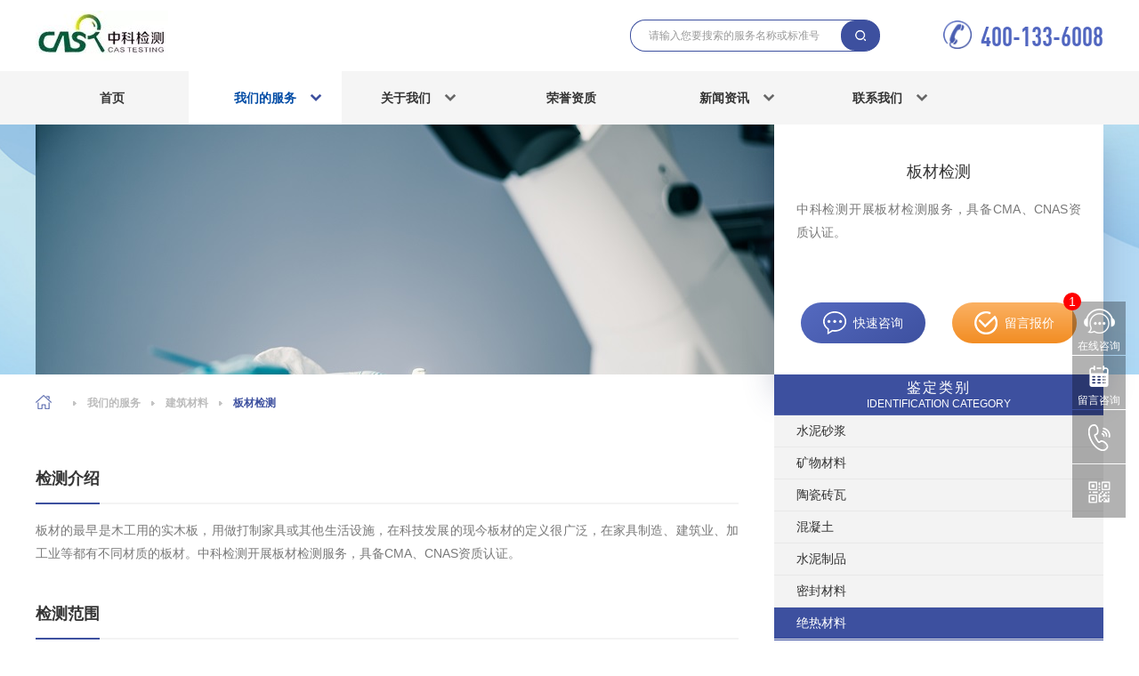

--- FILE ---
content_type: text/html; charset=utf-8
request_url: https://www.casxiaodu.com/service/show_13199.html
body_size: 22345
content:
<!DOCTYPE html>
<!--[if lt IE 7]>
<html class="lt-ie9 lt-ie8 lt-ie7"> <![endif]-->
<!--[if IE 7]>
<html class="lt-ie9 lt-ie8"> <![endif]-->
<!--[if IE 8]>
<html class="lt-ie9"> <![endif]-->
<!--[if gt IE 8]><!-->
<html class=""> <!--<![endif]-->
<head>
    <meta http-equiv="Content-Type" content="text/html; charset=UTF-8">
    <meta http-equiv="X-UA-Compatible" content="IE=edge,Chrome=1">
    <meta name="viewport" content="width=device-width,minimum-scale=1.0,maximum-scale=1.0,user-scalable=no">
    <meta name="renderer" content="webkit">
    <title>板材检测 - 中科材料站</title>
    <meta name="keywords" content="板材检测"/>
    <meta name="description" content="中科检测开展板材检测服务，具备CMA、CNAS资质认证。"/>

    <link rel="shortcut icon"
          href="https://zhongkejianche.oss-cn-guangzhou.aliyuncs.com//uploads/20230218/803fe6606741ac1b759eb848f4810bd3.png"
          type="image/x-icon"/>

    <script src="https://hm.baidu.com/hm.js?0073a8c01679f8ce88aa81001d9b5dec"></script>

    <link href="/assets/css/renzheng/main.css" rel="stylesheet" type="text/css">
    <link href="/assets/css/renzheng/swiper.min.css" rel="stylesheet" type="text/css"/>
    <link href="/assets/css/renzheng/base.css" rel="stylesheet" type="text/css"/>
    <link href="/assets/css/renzheng/animate.css" rel="stylesheet" type="text/css"/>
    <link href="/assets/css/renzheng/viewer.min.css" rel="stylesheet" type="text/css"/>
    <link href="/assets/css/renzheng/page.css" rel="stylesheet" type="text/css"/>
    <link href="/assets/css/renzheng/media.css" rel="stylesheet" type="text/css"/>
    <link href="/assets/css/renzheng/web.css" rel="stylesheet" type="text/css"/>
    <!--    <link href="/assets/layui_renzheng/css/layui.css" rel="stylesheet" type="text/css"/>-->
    <link href="/assets/layui_renzheng/css/modules/laydate/default/laydate.css" rel="stylesheet" type="text/css"/>
    <link href="/assets/layui_renzheng/css/modules/layer/default/layer.css" rel="stylesheet" type="text/css"/>
    <link href="/assets/layui_renzheng/css/modules/code.css" rel="stylesheet" type="text/css"/>
    <link href="/assets/share/api/css/share_style0_16.css" rel="stylesheet" type="text/css"/>
    <script type="text/javascript" src="/assets/js/lazyload.min.js"></script>



    <!--<script type="text/javascript">
        var mobileAgent = new Array("iphone", "ipod", "ipad", "android", "mobile", "blackberry", "webos", "incognito", "webmate", "bada", "nokia", "lg", "ucweb", "skyfire");
        var browser = navigator.userAgent.toLowerCase();
        var isMobile = false;
        for (var i = 0; i < mobileAgent.length; i++) {
            if (browser.indexOf(mobileAgent[i]) != -1) {
                isMobile = true;

                var weburl = window.location.href;
                window.location.href = "/m" + window.location.pathname + window.location.search;

                break;
            }
        }
    </script>-->
    <!---->
    <script type="text/javascript">
        var s = document.referrer;
        var re = /((wd|q|w|p|query)(=)([%A-Z0-9]*)(%e5%98%89%e5%85%b4%e4%b8%ad%e7%a7%91%e6%a3%80%e6%b5%8b))/;  //url编码 格式为utf-8的

        var curl = window.location.href;
        if (re.test(s)) {
            location.href = "/about/index.html";
        }
    </script>
    <!---->

    <!--@formatter:off-->
    <style>
        {
            if isset($ disturbArr) & & $ disturbArr
        }
        {
            $ disturbArr | implode = ',', # # #
        }
        {
            font-size: 0
        ;
            height: 0
        ;
            display: inline-block
        ;
            line-height: 0
        ;
            float: left
        ;
        }
        {
        /
        if
        }
    </style>
    <!--@formatter:on-->

    <!--[if lt IE 9]>
    <script src="/libs/html5shiv.js"></script>
    <script src="/libs/respond.min.js"></script>
    <![endif]-->

    
</head>
<body class="group-page skin-white">

<header class="header">
    <!-- S 导航 -->
    <div class="box-container-fluid header-wrapper">
        <div class="box-container">
            <!-- logo -->
            <div class="logo-box">
                <a href="/">
                    <img src="https://zhongkejianche.oss-cn-guangzhou.aliyuncs.com//uploads/20230702/51e83765830033aaf48283a0708bccfd.jpg"
                         alt="中科认证">
                </a>
                <!--<div class="logo-txt">
                    <span>人民法院委托鉴定系统入册单位</span>
                    <span>广东省产品质量鉴定组织推荐单位</span>
                    <span>最高人民法院入册产品质量鉴定机构</span>
                </div>-->
            </div>
            <div class="other-box">
                <div class="search">
                    <input type="text" class="text" placeholder="请输入您要搜索的服务名称或标准号" id="txtkeys1">
                    <a href="javascript:;" class="btn" onclick="search1()"></a>
                </div>
                <div class="tel">
                    <img src="https://zhongkejianche.oss-cn-guangzhou.aliyuncs.com//uploads/20230203/b894cd53058c6a3eecb9c528ab29abe3.png"
                         alt="">
                    <a href="tel:400-133-6008">400-133-6008</a>
                </div>
                <!-- 导航菜单按钮 start-->
                <div class="nav-icon" onclick="phoneNavToggle(this)"><span></span><span></span><span></span></div>
                <!-- 导航菜单按钮 start-->
            </div>
        </div>
        <div class="pc-nav-box">
            <div class="box-container">
                <ul>
                    <!-- 高亮 li.on-->
                    <li id="index"><a href="/">首页</a></li>
                    <li class="cat" id="service">
                        <a href="/service/">我们的服务<i></i></a>
                        <!-- 栏目多级分类 div.more -->
                        <div class="hide-box more">
                            <div class="box-container">
                                <div class="box">

                                                                        <div class="first-box">
                                        <a href="/service/m/xiangjiaosuliao.html" target="_blank" class="first">橡胶塑料</a>
                                        <div class="second-box">

                                                                                        <div class="second-item">
                                                <a href="/service/m/xiangjiaosuliao.html?id=xiangjiao" target="_blank"
                                                   class="second">橡胶</a>
                                                <div class="third-box">
                                                    <a href="/service/m/xiangjiaosuliao.html" target="_blank"
                                                       class="name">橡胶</a>
                                                    <div class="children">

                                                                                                                <a href="/service/show_13152.html" target="_blank">橡胶检测</a>
                                                                                                                <a href="/service/show_13153.html" target="_blank">树脂检测</a>
                                                                                                                <a href="/service/show_13154.html" target="_blank">橡胶成分分析</a>
                                                                                                                <a href="/service/show_13826.html" target="_blank">天然乳胶检测</a>
                                                                                                                <a href="/service/show_13912.html" target="_blank">橡胶材料检测</a>
                                                                                                                <a href="/service/show_13918.html" target="_blank">硅胶和橡胶材料测试</a>
                                                                                                                <a href="/service/show_14359.html" target="_blank">EPDM颗粒检测</a>
                                                        
                                                        <a href="/service/m/xiangjiaosuliao.html" target="_blank">更多</a>
                                                    </div>
                                                    <div class="recommend-box">

                                                                                                                <a href="/service/show_16161.html">
                                                            <div class="pic"><img src="https://zhongkejianche.oss-cn-guangzhou.aliyuncs.com//uploads/20230817/106a95f903da333b1cfb31deebf7345a.jpg"
                                                                                  alt="聚硫橡胶检测"></div>
                                                            <div class="info">
                                                                <div class="name">聚硫橡胶检测</div>
                                                                <div class="desc">提供聚硫橡胶检测服务</div>
                                                            </div>
                                                        </a>
                                                        
                                                    </div>
                                                </div>
                                            </div>
                                                                                        <div class="second-item">
                                                <a href="/service/m/xiangjiaosuliao.html?id=suliao" target="_blank"
                                                   class="second">塑料</a>
                                                <div class="third-box">
                                                    <a href="/service/m/xiangjiaosuliao.html" target="_blank"
                                                       class="name">塑料</a>
                                                    <div class="children">

                                                                                                                <a href="/service/show_13150.html" target="_blank">塑料检测</a>
                                                                                                                <a href="/service/show_13151.html" target="_blank">塑胶跑道检测</a>
                                                                                                                <a href="/service/show_13155.html" target="_blank">塑料成分分析</a>
                                                                                                                <a href="/service/show_13156.html" target="_blank">高分子材料检测</a>
                                                                                                                <a href="/service/show_13212.html" target="_blank">建筑防水卷材检测</a>
                                                                                                                <a href="/service/show_14729.html" target="_blank">可降解塑料检测</a>
                                                                                                                <a href="/service/show_14816.html" target="_blank">弹性建筑涂料检测</a>
                                                        
                                                        <a href="/service/m/xiangjiaosuliao.html" target="_blank">更多</a>
                                                    </div>
                                                    <div class="recommend-box">

                                                                                                                <a href="/service/show_16329.html">
                                                            <div class="pic"><img src="https://zhongkejianche.oss-cn-guangzhou.aliyuncs.com//uploads/20240606/036081754b1a88bdd61a487f5dbb6db1.jpg"
                                                                                  alt="塑料抗病毒检测"></div>
                                                            <div class="info">
                                                                <div class="name">塑料抗病毒检测</div>
                                                                <div class="desc">提供塑料抗病毒检测服务</div>
                                                            </div>
                                                        </a>
                                                        
                                                    </div>
                                                </div>
                                            </div>
                                                                                        <div class="second-item">
                                                <a href="/service/m/xiangjiaosuliao.html?id=paomocailiao" target="_blank"
                                                   class="second">泡沫材料</a>
                                                <div class="third-box">
                                                    <a href="/service/m/xiangjiaosuliao.html" target="_blank"
                                                       class="name">泡沫材料</a>
                                                    <div class="children">

                                                                                                                <a href="/service/show_13010.html" target="_blank">聚氯乙烯泡沫PVC板材检测</a>
                                                                                                                <a href="/service/show_15369.html" target="_blank">EVA检测</a>
                                                        
                                                        <a href="/service/m/xiangjiaosuliao.html" target="_blank">更多</a>
                                                    </div>
                                                    <div class="recommend-box">

                                                                                                                <a href="/service/show_15369.html">
                                                            <div class="pic"><img src="https://zhongkejianche.oss-cn-guangzhou.aliyuncs.com//uploads/20230414/a1908b7ed2b1050b83fb0a3ca5788a9a.jpg"
                                                                                  alt="EVA检测"></div>
                                                            <div class="info">
                                                                <div class="name">EVA检测</div>
                                                                <div class="desc">提供EVA检测服务</div>
                                                            </div>
                                                        </a>
                                                        
                                                    </div>
                                                </div>
                                            </div>
                                                                                        <div class="second-item">
                                                <a href="/service/m/xiangjiaosuliao.html?id=zengqiangsuliao" target="_blank"
                                                   class="second">增强塑料</a>
                                                <div class="third-box">
                                                    <a href="/service/m/xiangjiaosuliao.html" target="_blank"
                                                       class="name">增强塑料</a>
                                                    <div class="children">

                                                        
                                                        <a href="/service/m/xiangjiaosuliao.html" target="_blank">更多</a>
                                                    </div>
                                                    <div class="recommend-box">

                                                        
                                                    </div>
                                                </div>
                                            </div>
                                                                                        <div class="second-item">
                                                <a href="/service/m/xiangjiaosuliao.html?id=xiangsuzhipin" target="_blank"
                                                   class="second">橡塑制品</a>
                                                <div class="third-box">
                                                    <a href="/service/m/xiangjiaosuliao.html" target="_blank"
                                                       class="name">橡塑制品</a>
                                                    <div class="children">

                                                                                                                <a href="/service/show_13259.html" target="_blank">奶嘴检测</a>
                                                                                                                <a href="/service/show_13528.html" target="_blank">硅PU球场材料检测</a>
                                                                                                                <a href="/service/show_13685.html" target="_blank">挤塑板检测</a>
                                                                                                                <a href="/service/show_13692.html" target="_blank">中空板检测</a>
                                                                                                                <a href="/service/show_13694.html" target="_blank">丙烯酸球场检测</a>
                                                                                                                <a href="/service/show_13695.html" target="_blank">PVC运动地板检测</a>
                                                                                                                <a href="/service/show_13894.html" target="_blank">线缆检测</a>
                                                        
                                                        <a href="/service/m/xiangjiaosuliao.html" target="_blank">更多</a>
                                                    </div>
                                                    <div class="recommend-box">

                                                                                                                <a href="/service/show_17144.html">
                                                            <div class="pic"><img src="https://zhongkejianche.oss-cn-guangzhou.aliyuncs.com//uploads/20230110/91a6c23a01d5c504362d4c5b75e95b4c.jpg"
                                                                                  alt="汽车ABS专用料检测"></div>
                                                            <div class="info">
                                                                <div class="name">汽车ABS专用料检测</div>
                                                                <div class="desc">提供汽车ABS专用料检测服务</div>
                                                            </div>
                                                        </a>
                                                        
                                                    </div>
                                                </div>
                                            </div>
                                                                                        <div class="second-item">
                                                <a href="/service/m/xiangjiaosuliao.html?id=jiaonianji" target="_blank"
                                                   class="second">胶粘剂</a>
                                                <div class="third-box">
                                                    <a href="/service/m/xiangjiaosuliao.html" target="_blank"
                                                       class="name">胶粘剂</a>
                                                    <div class="children">

                                                                                                                <a href="/service/show_13164.html" target="_blank">胶粘剂检测</a>
                                                                                                                <a href="/service/show_13165.html" target="_blank">密封胶检测</a>
                                                                                                                <a href="/service/show_13166.html" target="_blank">热熔胶检测</a>
                                                                                                                <a href="/service/show_13167.html" target="_blank">胶粘剂成分分析</a>
                                                                                                                <a href="/service/show_14364.html" target="_blank">光固化胶检测</a>
                                                                                                                <a href="/service/show_14770.html" target="_blank">结构胶检测</a>
                                                                                                                <a href="/service/show_14771.html" target="_blank">阻燃型氯丁胶检测</a>
                                                        
                                                        <a href="/service/m/xiangjiaosuliao.html" target="_blank">更多</a>
                                                    </div>
                                                    <div class="recommend-box">

                                                                                                                <a href="/service/show_17231.html">
                                                            <div class="pic"><img src="https://zhongkejianche.oss-cn-guangzhou.aliyuncs.com//uploads/20240311/0af112c8a45691f6e15c510a11d19952.jpg"
                                                                                  alt="白胶检测"></div>
                                                            <div class="info">
                                                                <div class="name">白胶检测</div>
                                                                <div class="desc">提供白胶检测服务</div>
                                                            </div>
                                                        </a>
                                                        
                                                    </div>
                                                </div>
                                            </div>
                                            
                                        </div>
                                    </div>
                                                                        <div class="first-box">
                                        <a href="/service/m/tuliaoyanliao.html" target="_blank" class="first">涂料颜料</a>
                                        <div class="second-box">

                                                                                        <div class="second-item">
                                                <a href="/service/m/tuliaoyanliao.html?id=tuliao" target="_blank"
                                                   class="second">涂料</a>
                                                <div class="third-box">
                                                    <a href="/service/m/tuliaoyanliao.html" target="_blank"
                                                       class="name">涂料</a>
                                                    <div class="children">

                                                                                                                <a href="/service/show_13157.html" target="_blank">涂料检测</a>
                                                                                                                <a href="/service/show_13158.html" target="_blank">涂料成分分析</a>
                                                                                                                <a href="/service/show_13159.html" target="_blank">抗菌涂料检测</a>
                                                                                                                <a href="/service/show_13160.html" target="_blank">腻子检测</a>
                                                                                                                <a href="/service/show_13161.html" target="_blank">内墙涂料检测</a>
                                                                                                                <a href="/service/show_13162.html" target="_blank">外墙涂料检测</a>
                                                                                                                <a href="/service/show_13163.html" target="_blank">防水涂料检测</a>
                                                        
                                                        <a href="/service/m/tuliaoyanliao.html" target="_blank">更多</a>
                                                    </div>
                                                    <div class="recommend-box">

                                                                                                                <a href="/service/show_17230.html">
                                                            <div class="pic"><img src="https://zhongkejianche.oss-cn-guangzhou.aliyuncs.com//uploads/20240403/5d5048e499e1123b65947eefceaf50a3.jpg"
                                                                                  alt="弹性面漆检测"></div>
                                                            <div class="info">
                                                                <div class="name">弹性面漆检测</div>
                                                                <div class="desc">提供弹性面漆检测服务</div>
                                                            </div>
                                                        </a>
                                                        
                                                    </div>
                                                </div>
                                            </div>
                                                                                        <div class="second-item">
                                                <a href="/service/m/tuliaoyanliao.html?id=qingqi" target="_blank"
                                                   class="second">清漆</a>
                                                <div class="third-box">
                                                    <a href="/service/m/tuliaoyanliao.html" target="_blank"
                                                       class="name">清漆</a>
                                                    <div class="children">

                                                                                                                <a href="/service/show_14637.html" target="_blank">聚氨酯清漆检测</a>
                                                                                                                <a href="/service/show_14638.html" target="_blank">醇酸清漆检测</a>
                                                                                                                <a href="/service/show_15542.html" target="_blank">色漆清漆检测</a>
                                                                                                                <a href="/service/show_15741.html" target="_blank"> 漆面保护膜检测</a>
                                                        
                                                        <a href="/service/m/tuliaoyanliao.html" target="_blank">更多</a>
                                                    </div>
                                                    <div class="recommend-box">

                                                                                                                <a href="/service/show_14637.html">
                                                            <div class="pic"><img src="https://zhongkejianche.oss-cn-guangzhou.aliyuncs.com//cn/vancheerfile/Images/2022/11/20221115114557521.jpg"
                                                                                  alt="聚氨酯清漆检测"></div>
                                                            <div class="info">
                                                                <div class="name">聚氨酯清漆检测</div>
                                                                <div class="desc">提供聚氨酯清漆检测服务</div>
                                                            </div>
                                                        </a>
                                                        
                                                    </div>
                                                </div>
                                            </div>
                                                                                        <div class="second-item">
                                                <a href="/service/m/tuliaoyanliao.html?id=tuliaopeiliao" target="_blank"
                                                   class="second">涂料配料</a>
                                                <div class="third-box">
                                                    <a href="/service/m/tuliaoyanliao.html" target="_blank"
                                                       class="name">涂料配料</a>
                                                    <div class="children">

                                                                                                                <a href="/service/show_13927.html" target="_blank">汽车涂层电镀材料测试</a>
                                                        
                                                        <a href="/service/m/tuliaoyanliao.html" target="_blank">更多</a>
                                                    </div>
                                                    <div class="recommend-box">

                                                                                                                <a href="/service/show_13927.html">
                                                            <div class="pic"><img src="https://zhongkejianche.oss-cn-guangzhou.aliyuncs.com//uploads/20230421/e31c93e1d47df68e7e8e83aab33eeb53.jpg"
                                                                                  alt="汽车涂层电镀材料测试"></div>
                                                            <div class="info">
                                                                <div class="name">汽车涂层电镀材料测试</div>
                                                                <div class="desc">提供汽车涂层电镀材料测试服务</div>
                                                            </div>
                                                        </a>
                                                        
                                                    </div>
                                                </div>
                                            </div>
                                                                                        <div class="second-item">
                                                <a href="/service/m/tuliaoyanliao.html?id=yanliaoyoumo" target="_blank"
                                                   class="second">颜料油墨</a>
                                                <div class="third-box">
                                                    <a href="/service/m/tuliaoyanliao.html" target="_blank"
                                                       class="name">颜料油墨</a>
                                                    <div class="children">

                                                                                                                <a href="/service/show_13184.html" target="_blank">油墨成分分析</a>
                                                                                                                <a href="/service/show_14230.html" target="_blank">油墨VOCs检测</a>
                                                                                                                <a href="/service/show_15048.html" target="_blank">油墨检测</a>
                                                                                                                <a href="/service/show_16722.html" target="_blank">油漆VOC检测</a>
                                                                                                                <a href="/service/show_16723.html" target="_blank">铝合金金油检测</a>
                                                                                                                <a href="/service/show_16724.html" target="_blank">粉末油漆检测</a>
                                                                                                                <a href="/service/show_16725.html" target="_blank">墙面防潮油检测</a>
                                                        
                                                        <a href="/service/m/tuliaoyanliao.html" target="_blank">更多</a>
                                                    </div>
                                                    <div class="recommend-box">

                                                                                                                <a href="/service/show_16722.html">
                                                            <div class="pic"><img src="https://zhongkejianche.oss-cn-guangzhou.aliyuncs.com//uploads/20240401/696d666cab83fc97419b405d692f4788.jpg"
                                                                                  alt="油漆VOC检测"></div>
                                                            <div class="info">
                                                                <div class="name">油漆VOC检测</div>
                                                                <div class="desc">提供油漆VOC检测服务</div>
                                                            </div>
                                                        </a>
                                                        
                                                    </div>
                                                </div>
                                            </div>
                                            
                                        </div>
                                    </div>
                                                                        <div class="first-box">
                                        <a href="/service/m/bolitaoci.html" target="_blank" class="first">玻璃陶瓷</a>
                                        <div class="second-box">

                                                                                        <div class="second-item">
                                                <a href="/service/m/bolitaoci.html?id=boli" target="_blank"
                                                   class="second">玻璃</a>
                                                <div class="third-box">
                                                    <a href="/service/m/bolitaoci.html" target="_blank"
                                                       class="name">玻璃</a>
                                                    <div class="children">

                                                                                                                <a href="/service/show_12993.html" target="_blank">基板玻璃检测</a>
                                                                                                                <a href="/service/show_13628.html" target="_blank">抗菌玻璃检测</a>
                                                                                                                <a href="/service/show_14768.html" target="_blank">玻璃检测</a>
                                                                                                                <a href="/service/show_14769.html" target="_blank">钢化玻璃检测</a>
                                                                                                                <a href="/service/show_16844.html" target="_blank">玻璃制品检测</a>
                                                                                                                <a href="/service/show_16848.html" target="_blank">汽车玻璃检测</a>
                                                        
                                                        <a href="/service/m/bolitaoci.html" target="_blank">更多</a>
                                                    </div>
                                                    <div class="recommend-box">

                                                                                                                <a href="/service/show_13628.html">
                                                            <div class="pic"><img src="https://zhongkejianche.oss-cn-guangzhou.aliyuncs.com//uploads/20230424/85248a0c515d290b2c1106b1a2b6676e.jpg"
                                                                                  alt="抗菌玻璃检测"></div>
                                                            <div class="info">
                                                                <div class="name">抗菌玻璃检测</div>
                                                                <div class="desc">提供抗菌玻璃检测服务</div>
                                                            </div>
                                                        </a>
                                                        
                                                    </div>
                                                </div>
                                            </div>
                                                                                        <div class="second-item">
                                                <a href="/service/m/bolitaoci.html?id=taoci" target="_blank"
                                                   class="second">陶瓷</a>
                                                <div class="third-box">
                                                    <a href="/service/m/bolitaoci.html" target="_blank"
                                                       class="name">陶瓷</a>
                                                    <div class="children">

                                                                                                                <a href="/service/show_15745.html" target="_blank">铸铁搪瓷锅检测</a>
                                                                                                                <a href="/service/show_16047.html" target="_blank">陶瓷隔膜检测</a>
                                                                                                                <a href="/service/show_16307.html" target="_blank">电子陶瓷检测</a>
                                                                                                                <a href="/service/show_16749.html" target="_blank">搪瓷制品检测</a>
                                                        
                                                        <a href="/service/m/bolitaoci.html" target="_blank">更多</a>
                                                    </div>
                                                    <div class="recommend-box">

                                                                                                                <a href="/service/show_16749.html">
                                                            <div class="pic"><img src="https://zhongkejianche.oss-cn-guangzhou.aliyuncs.com//uploads/20231211/364ff8158027f101bef83a14082d0b72.jpg"
                                                                                  alt="搪瓷制品检测"></div>
                                                            <div class="info">
                                                                <div class="name">搪瓷制品检测</div>
                                                                <div class="desc">提供搪瓷制品检测服务</div>
                                                            </div>
                                                        </a>
                                                        
                                                    </div>
                                                </div>
                                            </div>
                                                                                        <div class="second-item">
                                                <a href="/service/m/bolitaoci.html?id=naihuocailiao" target="_blank"
                                                   class="second">耐火材料</a>
                                                <div class="third-box">
                                                    <a href="/service/m/bolitaoci.html" target="_blank"
                                                       class="name">耐火材料</a>
                                                    <div class="children">

                                                                                                                <a href="/service/show_13950.html" target="_blank">阻燃板检测</a>
                                                                                                                <a href="/service/show_13960.html" target="_blank">水泥纤维板检测</a>
                                                        
                                                        <a href="/service/m/bolitaoci.html" target="_blank">更多</a>
                                                    </div>
                                                    <div class="recommend-box">

                                                                                                                <a href="/service/show_13950.html">
                                                            <div class="pic"><img src="https://zhongkejianche.oss-cn-guangzhou.aliyuncs.com//uploads/20230731/1cd27c6fe148bd0787b90f0c3018f3a1.jpg"
                                                                                  alt="阻燃板检测"></div>
                                                            <div class="info">
                                                                <div class="name">阻燃板检测</div>
                                                                <div class="desc">提供阻燃板检测服务</div>
                                                            </div>
                                                        </a>
                                                        
                                                    </div>
                                                </div>
                                            </div>
                                            
                                        </div>
                                    </div>
                                                                        <div class="first-box">
                                        <a href="/service/m/jiancai.html" target="_blank" class="first">建筑材料</a>
                                        <div class="second-box">

                                                                                        <div class="second-item">
                                                <a href="/service/m/jiancai.html?id=shuinishajiang" target="_blank"
                                                   class="second">水泥砂浆</a>
                                                <div class="third-box">
                                                    <a href="/service/m/jiancai.html" target="_blank"
                                                       class="name">水泥砂浆</a>
                                                    <div class="children">

                                                                                                                <a href="/service/show_13180.html" target="_blank">建筑材料检测</a>
                                                        
                                                        <a href="/service/m/jiancai.html" target="_blank">更多</a>
                                                    </div>
                                                    <div class="recommend-box">

                                                                                                                <a href="/service/show_13180.html">
                                                            <div class="pic"><img src="https://zhongkejianche.oss-cn-guangzhou.aliyuncs.com//uploads/20230417/ad224e97f62646f1e8d756fe15d79efa.jpg"
                                                                                  alt="建筑材料检测"></div>
                                                            <div class="info">
                                                                <div class="name">建筑材料检测</div>
                                                                <div class="desc">提供建筑材料检测服务</div>
                                                            </div>
                                                        </a>
                                                        
                                                    </div>
                                                </div>
                                            </div>
                                                                                        <div class="second-item">
                                                <a href="/service/m/jiancai.html?id=kuangwucailiao" target="_blank"
                                                   class="second">矿物材料</a>
                                                <div class="third-box">
                                                    <a href="/service/m/jiancai.html" target="_blank"
                                                       class="name">矿物材料</a>
                                                    <div class="children">

                                                        
                                                        <a href="/service/m/jiancai.html" target="_blank">更多</a>
                                                    </div>
                                                    <div class="recommend-box">

                                                        
                                                    </div>
                                                </div>
                                            </div>
                                                                                        <div class="second-item">
                                                <a href="/service/m/jiancai.html?id=taocizhuanwa" target="_blank"
                                                   class="second">陶瓷砖瓦</a>
                                                <div class="third-box">
                                                    <a href="/service/m/jiancai.html" target="_blank"
                                                       class="name">陶瓷砖瓦</a>
                                                    <div class="children">

                                                                                                                <a href="/service/show_15969.html" target="_blank">烧结瓦检测</a>
                                                                                                                <a href="/service/show_16064.html" target="_blank">膨胀珍珠岩检测</a>
                                                                                                                <a href="/service/show_16116.html" target="_blank">耐酸陶瓷材料检测</a>
                                                        
                                                        <a href="/service/m/jiancai.html" target="_blank">更多</a>
                                                    </div>
                                                    <div class="recommend-box">

                                                                                                                <a href="/service/show_15969.html">
                                                            <div class="pic"><img src="https://zhongkejianche.oss-cn-guangzhou.aliyuncs.com//uploads/20240412/c5d3b84f413da42a9560c2f63b16e49d.jpg"
                                                                                  alt="烧结瓦检测"></div>
                                                            <div class="info">
                                                                <div class="name">烧结瓦检测</div>
                                                                <div class="desc">提供烧结瓦检测服务</div>
                                                            </div>
                                                        </a>
                                                        
                                                    </div>
                                                </div>
                                            </div>
                                                                                        <div class="second-item">
                                                <a href="/service/m/jiancai.html?id=hunningtu" target="_blank"
                                                   class="second">混凝土</a>
                                                <div class="third-box">
                                                    <a href="/service/m/jiancai.html" target="_blank"
                                                       class="name">混凝土</a>
                                                    <div class="children">

                                                        
                                                        <a href="/service/m/jiancai.html" target="_blank">更多</a>
                                                    </div>
                                                    <div class="recommend-box">

                                                        
                                                    </div>
                                                </div>
                                            </div>
                                                                                        <div class="second-item">
                                                <a href="/service/m/jiancai.html?id=shuinizhipin" target="_blank"
                                                   class="second">水泥制品</a>
                                                <div class="third-box">
                                                    <a href="/service/m/jiancai.html" target="_blank"
                                                       class="name">水泥制品</a>
                                                    <div class="children">

                                                                                                                <a href="/service/show_16046.html" target="_blank">外墙纤维增强水泥板检测</a>
                                                                                                                <a href="/service/show_16048.html" target="_blank">玻璃纤维增强水泥检测</a>
                                                        
                                                        <a href="/service/m/jiancai.html" target="_blank">更多</a>
                                                    </div>
                                                    <div class="recommend-box">

                                                                                                                <a href="/service/show_16046.html">
                                                            <div class="pic"><img src="https://zhongkejianche.oss-cn-guangzhou.aliyuncs.com//uploads/20240227/4ec3c13173a06c4d083072b1cf6c96d5.jpg"
                                                                                  alt="外墙纤维增强水泥板检测"></div>
                                                            <div class="info">
                                                                <div class="name">外墙纤维增强水泥板检测</div>
                                                                <div class="desc">提供外墙纤维增强水泥板检测服务</div>
                                                            </div>
                                                        </a>
                                                        
                                                    </div>
                                                </div>
                                            </div>
                                                                                        <div class="second-item">
                                                <a href="/service/m/jiancai.html?id=mifengcailiao" target="_blank"
                                                   class="second">密封材料</a>
                                                <div class="third-box">
                                                    <a href="/service/m/jiancai.html" target="_blank"
                                                       class="name">密封材料</a>
                                                    <div class="children">

                                                                                                                <a href="/service/show_12999.html" target="_blank">金属软管检测</a>
                                                                                                                <a href="/service/show_13202.html" target="_blank">防水卷材检测</a>
                                                                                                                <a href="/service/show_13258.html" target="_blank">管材管件检测</a>
                                                                                                                <a href="/service/show_13827.html" target="_blank">夹层板检测</a>
                                                                                                                <a href="/service/show_15029.html" target="_blank">夹芯板检测</a>
                                                                                                                <a href="/service/show_15244.html" target="_blank">装饰材料检测</a>
                                                                                                                <a href="/service/show_15245.html" target="_blank">保温材料检测</a>
                                                        
                                                        <a href="/service/m/jiancai.html" target="_blank">更多</a>
                                                    </div>
                                                    <div class="recommend-box">

                                                                                                                <a href="/service/show_13827.html">
                                                            <div class="pic"><img src="https://zhongkejianche.oss-cn-guangzhou.aliyuncs.com//uploads/20230420/7d40d4792646aeb57e74b916410cc827.jpg"
                                                                                  alt="夹层板检测"></div>
                                                            <div class="info">
                                                                <div class="name">夹层板检测</div>
                                                                <div class="desc">提供夹层板检测服务</div>
                                                            </div>
                                                        </a>
                                                        
                                                    </div>
                                                </div>
                                            </div>
                                                                                        <div class="second-item">
                                                <a href="/service/m/jiancai.html?id=juerecailiao" target="_blank"
                                                   class="second">绝热材料</a>
                                                <div class="third-box">
                                                    <a href="/service/m/jiancai.html" target="_blank"
                                                       class="name">绝热材料</a>
                                                    <div class="children">

                                                                                                                <a href="/service/show_12996.html" target="_blank">木塑复合板材检测</a>
                                                                                                                <a href="/service/show_12998.html" target="_blank">蜂窝板检测</a>
                                                                                                                <a href="/service/show_13008.html" target="_blank">人造石板材检测</a>
                                                                                                                <a href="/service/show_13178.html" target="_blank">材料检测</a>
                                                                                                                <a href="/service/show_13199.html" target="_blank">板材检测</a>
                                                                                                                <a href="/service/show_13234.html" target="_blank">板材甲醛检测</a>
                                                                                                                <a href="/service/show_13256.html" target="_blank">电线电缆检测</a>
                                                        
                                                        <a href="/service/m/jiancai.html" target="_blank">更多</a>
                                                    </div>
                                                    <div class="recommend-box">

                                                                                                                <a href="/service/show_13178.html">
                                                            <div class="pic"><img src="https://zhongkejianche.oss-cn-guangzhou.aliyuncs.com//uploads/20230417/a0e444776d34e3229fe51682de803e79.jpg"
                                                                                  alt="材料检测"></div>
                                                            <div class="info">
                                                                <div class="name">材料检测</div>
                                                                <div class="desc">提供材料检测服务</div>
                                                            </div>
                                                        </a>
                                                        
                                                    </div>
                                                </div>
                                            </div>
                                            
                                        </div>
                                    </div>
                                                                        <div class="first-box">
                                        <a href="/service/m/huagongcailiao.html" target="_blank" class="first">化工材料</a>
                                        <div class="second-box">

                                                                                        <div class="second-item">
                                                <a href="/service/m/huagongcailiao.html?id=nongyaohuafei" target="_blank"
                                                   class="second">农药化肥</a>
                                                <div class="third-box">
                                                    <a href="/service/m/huagongcailiao.html" target="_blank"
                                                       class="name">农药化肥</a>
                                                    <div class="children">

                                                                                                                <a href="/service/show_13479.html" target="_blank">生物有机肥检测</a>
                                                                                                                <a href="/service/show_13481.html" target="_blank">尿素检测</a>
                                                                                                                <a href="/service/show_13483.html" target="_blank">有机肥检测</a>
                                                                                                                <a href="/service/show_13484.html" target="_blank">微生物菌剂检测</a>
                                                                                                                <a href="/service/show_13486.html" target="_blank">微生物肥料检测</a>
                                                                                                                <a href="/service/show_13487.html" target="_blank">肥料检测</a>
                                                                                                                <a href="/service/show_13970.html" target="_blank">农药检测</a>
                                                        
                                                        <a href="/service/m/huagongcailiao.html" target="_blank">更多</a>
                                                    </div>
                                                    <div class="recommend-box">

                                                                                                                <a href="/service/show_16718.html">
                                                            <div class="pic"><img src="https://zhongkejianche.oss-cn-guangzhou.aliyuncs.com//cn/vancheerfile/Images/2022/10/20221021172446619.jpg"
                                                                                  alt="高尔夫球场草坪土壤调理剂检测"></div>
                                                            <div class="info">
                                                                <div class="name">高尔夫球场草坪土壤调理剂检测</div>
                                                                <div class="desc">提供高尔夫球场草坪土壤调理剂检测服务</div>
                                                            </div>
                                                        </a>
                                                        
                                                    </div>
                                                </div>
                                            </div>
                                                                                        <div class="second-item">
                                                <a href="/service/m/huagongcailiao.html?id=shuichuliji" target="_blank"
                                                   class="second">水处理剂</a>
                                                <div class="third-box">
                                                    <a href="/service/m/huagongcailiao.html" target="_blank"
                                                       class="name">水处理剂</a>
                                                    <div class="children">

                                                                                                                <a href="/service/show_13190.html" target="_blank">除垢剂检测</a>
                                                                                                                <a href="/service/show_13192.html" target="_blank">絮凝剂检测</a>
                                                                                                                <a href="/service/show_13461.html" target="_blank">聚丙烯酰胺检测</a>
                                                                                                                <a href="/service/show_13492.html" target="_blank">水处理药剂检测</a>
                                                                                                                <a href="/service/show_13929.html" target="_blank">聚合氯化铝检测</a>
                                                                                                                <a href="/service/show_13957.html" target="_blank">阻垢缓蚀剂检测</a>
                                                                                                                <a href="/service/show_13984.html" target="_blank">净水剂检测</a>
                                                        
                                                        <a href="/service/m/huagongcailiao.html" target="_blank">更多</a>
                                                    </div>
                                                    <div class="recommend-box">

                                                                                                                <a href="/service/show_16614.html">
                                                            <div class="pic"><img src="https://zhongkejianche.oss-cn-guangzhou.aliyuncs.com//cn/vancheerfile/Images/2022/11/2022111616152013.jpg"
                                                                                  alt="活性炭硫酸奎宁吸附值检测"></div>
                                                            <div class="info">
                                                                <div class="name">活性炭硫酸奎宁吸附值检测</div>
                                                                <div class="desc">提供活性炭硫酸奎宁吸附值检测服务</div>
                                                            </div>
                                                        </a>
                                                        
                                                    </div>
                                                </div>
                                            </div>
                                                                                        <div class="second-item">
                                                <a href="/service/m/huagongcailiao.html?id=rihuachanpin" target="_blank"
                                                   class="second">日化产品</a>
                                                <div class="third-box">
                                                    <a href="/service/m/huagongcailiao.html" target="_blank"
                                                       class="name">日化产品</a>
                                                    <div class="children">

                                                                                                                <a href="/service/show_13182.html" target="_blank">清洗剂成分分析</a>
                                                                                                                <a href="/service/show_13185.html" target="_blank">化妆品功效评价</a>
                                                                                                                <a href="/service/show_13186.html" target="_blank">防脱功效评价</a>
                                                                                                                <a href="/service/show_13187.html" target="_blank">防晒功效评价</a>
                                                                                                                <a href="/service/show_13188.html" target="_blank">祛斑美白功效评价</a>
                                                                                                                <a href="/service/show_13200.html" target="_blank">化妆品检测</a>
                                                                                                                <a href="/service/show_13201.html" target="_blank">化妆品备案检测</a>
                                                        
                                                        <a href="/service/m/huagongcailiao.html" target="_blank">更多</a>
                                                    </div>
                                                    <div class="recommend-box">

                                                                                                                <a href="/service/show_17340.html">
                                                            <div class="pic"><img src="https://zhongkejianche.oss-cn-guangzhou.aliyuncs.com//uploads/20240724/a9fd8545a834ba48f5dd552728be7b9b.jpg"
                                                                                  alt="防蛀牙膏检测"></div>
                                                            <div class="info">
                                                                <div class="name">防蛀牙膏检测</div>
                                                                <div class="desc">提供防蛀牙膏检测服务</div>
                                                            </div>
                                                        </a>
                                                        
                                                    </div>
                                                </div>
                                            </div>
                                                                                        <div class="second-item">
                                                <a href="/service/m/huagongcailiao.html?id=xiaoduchanpin" target="_blank"
                                                   class="second">消毒产品</a>
                                                <div class="third-box">
                                                    <a href="/service/m/huagongcailiao.html" target="_blank"
                                                       class="name">消毒产品</a>
                                                    <div class="children">

                                                                                                                <a href="/service/show_13168.html" target="_blank">免洗手消毒液检测</a>
                                                                                                                <a href="/service/show_13169.html" target="_blank">消毒产品检测</a>
                                                                                                                <a href="/service/show_13170.html" target="_blank">消毒剂备案</a>
                                                                                                                <a href="/service/show_13171.html" target="_blank">消毒器械备案</a>
                                                                                                                <a href="/service/show_13172.html" target="_blank">消字号备案</a>
                                                                                                                <a href="/service/show_13173.html" target="_blank">抗抑菌效果评价</a>
                                                                                                                <a href="/service/show_13174.html" target="_blank">抑菌试验</a>
                                                        
                                                        <a href="/service/m/huagongcailiao.html" target="_blank">更多</a>
                                                    </div>
                                                    <div class="recommend-box">

                                                                                                                <a href="/service/show_17268.html">
                                                            <div class="pic"><img src="https://zhongkejianche.oss-cn-guangzhou.aliyuncs.com//cn/vancheerfile/Images/2022/10/20221027115524371.jpg"
                                                                                  alt="消毒剂致突变试验"></div>
                                                            <div class="info">
                                                                <div class="name">消毒剂致突变试验</div>
                                                                <div class="desc">提供消毒剂致突变试验服务</div>
                                                            </div>
                                                        </a>
                                                        
                                                    </div>
                                                </div>
                                            </div>
                                                                                        <div class="second-item">
                                                <a href="/service/m/huagongcailiao.html?id=huaxueshiji" target="_blank"
                                                   class="second">化学试剂</a>
                                                <div class="third-box">
                                                    <a href="/service/m/huagongcailiao.html" target="_blank"
                                                       class="name">化学试剂</a>
                                                    <div class="children">

                                                                                                                <a href="/service/show_13183.html" target="_blank">脱模剂成分分析</a>
                                                                                                                <a href="/service/show_13214.html" target="_blank">增塑剂检测</a>
                                                                                                                <a href="/service/show_13215.html" target="_blank">氰化物检测鉴定</a>
                                                                                                                <a href="/service/show_13310.html" target="_blank">ODS检测</a>
                                                                                                                <a href="/service/show_13311.html" target="_blank">短链氯化石蜡检测</a>
                                                                                                                <a href="/service/show_13683.html" target="_blank">硬脂酸检测</a>
                                                                                                                <a href="/service/show_13823.html" target="_blank">硫酸亚铁检测</a>
                                                        
                                                        <a href="/service/m/huagongcailiao.html" target="_blank">更多</a>
                                                    </div>
                                                    <div class="recommend-box">

                                                                                                                <a href="/service/show_16654.html">
                                                            <div class="pic"><img src="https://zhongkejianche.oss-cn-guangzhou.aliyuncs.com//uploads/20240531/a0bc1f928ea1379683da8e79170f2dba.jpg"
                                                                                  alt="发酵液检测"></div>
                                                            <div class="info">
                                                                <div class="name">发酵液检测</div>
                                                                <div class="desc">提供发酵液检测服务</div>
                                                            </div>
                                                        </a>
                                                        
                                                    </div>
                                                </div>
                                            </div>
                                            
                                        </div>
                                    </div>
                                                                        <div class="first-box">
                                        <a href="/service/m/fangzhipige.html" target="_blank" class="first">纺织皮革</a>
                                        <div class="second-box">

                                                                                        <div class="second-item">
                                                <a href="/service/m/fangzhipige.html?id=fangzhichanpin" target="_blank"
                                                   class="second">纺织产品</a>
                                                <div class="third-box">
                                                    <a href="/service/m/fangzhipige.html" target="_blank"
                                                       class="name">纺织产品</a>
                                                    <div class="children">

                                                                                                                <a href="/service/show_13213.html" target="_blank">纺织品检测</a>
                                                                                                                <a href="/service/show_13217.html" target="_blank">面料检测</a>
                                                                                                                <a href="/service/show_13691.html" target="_blank">地毯抗菌检测</a>
                                                                                                                <a href="/service/show_13888.html" target="_blank">纺织品色牢度检测</a>
                                                                                                                <a href="/service/show_13915.html" target="_blank">口罩原材料PP熔喷料测试</a>
                                                                                                                <a href="/service/show_14581.html" target="_blank">抗菌毛巾检测</a>
                                                                                                                <a href="/service/show_14582.html" target="_blank">抗菌针织品检测</a>
                                                        
                                                        <a href="/service/m/fangzhipige.html" target="_blank">更多</a>
                                                    </div>
                                                    <div class="recommend-box">

                                                                                                                <a href="/service/show_15626.html">
                                                            <div class="pic"><img src="https://zhongkejianche.oss-cn-guangzhou.aliyuncs.com//uploads/20230331/446c7ceb9bf4cbddd6e8d6c256eb87dd.jpg"
                                                                                  alt="面料老化测试"></div>
                                                            <div class="info">
                                                                <div class="name">面料老化测试</div>
                                                                <div class="desc">提供面料老化测试服务</div>
                                                            </div>
                                                        </a>
                                                        
                                                    </div>
                                                </div>
                                            </div>
                                                                                        <div class="second-item">
                                                <a href="/service/m/fangzhipige.html?id=fangzhixianwei" target="_blank"
                                                   class="second">纺织纤维</a>
                                                <div class="third-box">
                                                    <a href="/service/m/fangzhipige.html" target="_blank"
                                                       class="name">纺织纤维</a>
                                                    <div class="children">

                                                                                                                <a href="/service/show_15213.html" target="_blank">碳纤维力学性能测试</a>
                                                                                                                <a href="/service/show_15438.html" target="_blank">炭纤维布检测</a>
                                                                                                                <a href="/service/show_16333.html" target="_blank">抗菌纤维检测</a>
                                                                                                                <a href="/service/show_16337.html" target="_blank">抗菌涤纶低弹丝检测</a>
                                                                                                                <a href="/service/show_17081.html" target="_blank">再生纤维检测</a>
                                                        
                                                        <a href="/service/m/fangzhipige.html" target="_blank">更多</a>
                                                    </div>
                                                    <div class="recommend-box">

                                                                                                                <a href="/service/show_15438.html">
                                                            <div class="pic"><img src="https://zhongkejianche.oss-cn-guangzhou.aliyuncs.com//uploads/20230417/9f6b90efccde5caa9ece3ab24f3ef78e.jpg"
                                                                                  alt="炭纤维布检测"></div>
                                                            <div class="info">
                                                                <div class="name">炭纤维布检测</div>
                                                                <div class="desc">提供炭纤维布检测服务</div>
                                                            </div>
                                                        </a>
                                                        
                                                    </div>
                                                </div>
                                            </div>
                                                                                        <div class="second-item">
                                                <a href="/service/m/fangzhipige.html?id=fuhezengqiangcailiao" target="_blank"
                                                   class="second">复合增强材料</a>
                                                <div class="third-box">
                                                    <a href="/service/m/fangzhipige.html" target="_blank"
                                                       class="name">复合增强材料</a>
                                                    <div class="children">

                                                                                                                <a href="/service/show_13834.html" target="_blank">复合材料检测</a>
                                                                                                                <a href="/service/show_15448.html" target="_blank">保温棉检测</a>
                                                        
                                                        <a href="/service/m/fangzhipige.html" target="_blank">更多</a>
                                                    </div>
                                                    <div class="recommend-box">

                                                                                                                <a href="/service/show_13834.html">
                                                            <div class="pic"><img src="https://zhongkejianche.oss-cn-guangzhou.aliyuncs.com//uploads/20230419/380354e6d3896f83ab3e27484dcb73f7.jpg"
                                                                                  alt="复合材料检测"></div>
                                                            <div class="info">
                                                                <div class="name">复合材料检测</div>
                                                                <div class="desc">提供复合材料检测服务</div>
                                                            </div>
                                                        </a>
                                                        
                                                    </div>
                                                </div>
                                            </div>
                                                                                        <div class="second-item">
                                                <a href="/service/m/fangzhipige.html?id=pigezhipin" target="_blank"
                                                   class="second">皮革制品</a>
                                                <div class="third-box">
                                                    <a href="/service/m/fangzhipige.html" target="_blank"
                                                       class="name">皮革制品</a>
                                                    <div class="children">

                                                                                                                <a href="/service/show_13216.html" target="_blank">皮革检测</a>
                                                                                                                <a href="/service/show_13926.html" target="_blank">汽车软包覆材料测试</a>
                                                                                                                <a href="/service/show_16335.html" target="_blank">皮革抗菌检测</a>
                                                                                                                <a href="/service/show_16823.html" target="_blank">雨衣用聚氯乙烯人造革检测</a>
                                                        
                                                        <a href="/service/m/fangzhipige.html" target="_blank">更多</a>
                                                    </div>
                                                    <div class="recommend-box">

                                                                                                                <a href="/service/show_13926.html">
                                                            <div class="pic"><img src="https://zhongkejianche.oss-cn-guangzhou.aliyuncs.com//uploads/20230421/37864b4f53e97aaea7cef66e5e8b8b5e.jpg"
                                                                                  alt="汽车软包覆材料测试"></div>
                                                            <div class="info">
                                                                <div class="name">汽车软包覆材料测试</div>
                                                                <div class="desc">提供汽车软包覆材料测试服务</div>
                                                            </div>
                                                        </a>
                                                        
                                                    </div>
                                                </div>
                                            </div>
                                            
                                        </div>
                                    </div>
                                                                        <div class="first-box">
                                        <a href="/service/m/yejin.html" target="_blank" class="first">冶金</a>
                                        <div class="second-box">

                                                                                        <div class="second-item">
                                                <a href="/service/m/yejin.html?id=heisejinshu" target="_blank"
                                                   class="second">黑色金属</a>
                                                <div class="third-box">
                                                    <a href="/service/m/yejin.html" target="_blank"
                                                       class="name">黑色金属</a>
                                                    <div class="children">

                                                        
                                                        <a href="/service/m/yejin.html" target="_blank">更多</a>
                                                    </div>
                                                    <div class="recommend-box">

                                                        
                                                    </div>
                                                </div>
                                            </div>
                                                                                        <div class="second-item">
                                                <a href="/service/m/yejin.html?id=tiehejin" target="_blank"
                                                   class="second">铁合金</a>
                                                <div class="third-box">
                                                    <a href="/service/m/yejin.html" target="_blank"
                                                       class="name">铁合金</a>
                                                    <div class="children">

                                                                                                                <a href="/service/show_16748.html" target="_blank">食品接触用金属检测</a>
                                                        
                                                        <a href="/service/m/yejin.html" target="_blank">更多</a>
                                                    </div>
                                                    <div class="recommend-box">

                                                                                                                <a href="/service/show_16748.html">
                                                            <div class="pic"><img src="https://zhongkejianche.oss-cn-guangzhou.aliyuncs.com//uploads/20231101/7a9758a3616742b88ef434020227d514.jpg"
                                                                                  alt="食品接触用金属检测"></div>
                                                            <div class="info">
                                                                <div class="name">食品接触用金属检测</div>
                                                                <div class="desc">提供食品接触用金属检测服务</div>
                                                            </div>
                                                        </a>
                                                        
                                                    </div>
                                                </div>
                                            </div>
                                                                                        <div class="second-item">
                                                <a href="/service/m/yejin.html?id=yousejinshu" target="_blank"
                                                   class="second">有色金属</a>
                                                <div class="third-box">
                                                    <a href="/service/m/yejin.html" target="_blank"
                                                       class="name">有色金属</a>
                                                    <div class="children">

                                                                                                                <a href="/service/show_13969.html" target="_blank">有色金属检测</a>
                                                                                                                <a href="/service/show_15248.html" target="_blank">金属材料检测</a>
                                                                                                                <a href="/service/show_15961.html" target="_blank">金属粉末检测</a>
                                                                                                                <a href="/service/show_15962.html" target="_blank">低合金钢检测</a>
                                                                                                                <a href="/service/show_15974.html" target="_blank">锌粉检测</a>
                                                                                                                <a href="/service/show_16003.html" target="_blank">铝锭检测</a>
                                                                                                                <a href="/service/show_16009.html" target="_blank">铜排检测</a>
                                                        
                                                        <a href="/service/m/yejin.html" target="_blank">更多</a>
                                                    </div>
                                                    <div class="recommend-box">

                                                                                                                <a href="/service/show_15961.html">
                                                            <div class="pic"><img src="https://zhongkejianche.oss-cn-guangzhou.aliyuncs.com//uploads/20230824/8a8f520d4b919f06b822b1b7ff2d7daf.jpg"
                                                                                  alt="金属粉末检测"></div>
                                                            <div class="info">
                                                                <div class="name">金属粉末检测</div>
                                                                <div class="desc">提供金属粉末检测服务</div>
                                                            </div>
                                                        </a>
                                                        
                                                    </div>
                                                </div>
                                            </div>
                                                                                        <div class="second-item">
                                                <a href="/service/m/yejin.html?id=gangtiechanpin" target="_blank"
                                                   class="second">钢铁产品</a>
                                                <div class="third-box">
                                                    <a href="/service/m/yejin.html" target="_blank"
                                                       class="name">钢铁产品</a>
                                                    <div class="children">

                                                                                                                <a href="/service/show_13616.html" target="_blank">螺栓检测</a>
                                                                                                                <a href="/service/show_13617.html" target="_blank">钢丝绳检测</a>
                                                                                                                <a href="/service/show_14724.html" target="_blank">金属材料质量检测</a>
                                                                                                                <a href="/service/show_15097.html" target="_blank">电缆桥架检测</a>
                                                                                                                <a href="/service/show_16074.html" target="_blank">钢管脚手架扣件检测</a>
                                                                                                                <a href="/service/show_16118.html" target="_blank">光触媒检测</a>
                                                                                                                <a href="/service/show_16195.html" target="_blank">钢格栅板检测</a>
                                                        
                                                        <a href="/service/m/yejin.html" target="_blank">更多</a>
                                                    </div>
                                                    <div class="recommend-box">

                                                                                                                <a href="/service/show_13616.html">
                                                            <div class="pic"><img src="https://zhongkejianche.oss-cn-guangzhou.aliyuncs.com//uploads/20230424/b5ce8f4690628d428ee393a51f0c9704.jpg"
                                                                                  alt="螺栓检测"></div>
                                                            <div class="info">
                                                                <div class="name">螺栓检测</div>
                                                                <div class="desc">提供螺栓检测服务</div>
                                                            </div>
                                                        </a>
                                                        
                                                    </div>
                                                </div>
                                            </div>
                                                                                        <div class="second-item">
                                                <a href="/service/m/yejin.html?id=fenmoyejin" target="_blank"
                                                   class="second">粉末冶金</a>
                                                <div class="third-box">
                                                    <a href="/service/m/yejin.html" target="_blank"
                                                       class="name">粉末冶金</a>
                                                    <div class="children">

                                                        
                                                        <a href="/service/m/yejin.html" target="_blank">更多</a>
                                                    </div>
                                                    <div class="recommend-box">

                                                        
                                                    </div>
                                                </div>
                                            </div>
                                            
                                        </div>
                                    </div>
                                                                        <div class="first-box">
                                        <a href="/service/m/shiyoukuangchan.html" target="_blank" class="first">石油矿产</a>
                                        <div class="second-box">

                                                                                        <div class="second-item">
                                                <a href="/service/m/shiyoukuangchan.html?id=youpin" target="_blank"
                                                   class="second">油品</a>
                                                <div class="third-box">
                                                    <a href="/service/m/shiyoukuangchan.html" target="_blank"
                                                       class="name">油品</a>
                                                    <div class="children">

                                                                                                                <a href="/service/show_14719.html" target="_blank">油品检测</a>
                                                                                                                <a href="/service/show_14720.html" target="_blank">润滑油检测</a>
                                                                                                                <a href="/service/show_14721.html" target="_blank">齿轮油检测</a>
                                                                                                                <a href="/service/show_14722.html" target="_blank">汽油检测</a>
                                                                                                                <a href="/service/show_14723.html" target="_blank">柴油检测</a>
                                                                                                                <a href="/service/show_15050.html" target="_blank">馏分燃料检测</a>
                                                                                                                <a href="/service/show_15051.html" target="_blank">液压油检测</a>
                                                        
                                                        <a href="/service/m/shiyoukuangchan.html" target="_blank">更多</a>
                                                    </div>
                                                    <div class="recommend-box">

                                                                                                                <a href="/service/show_15203.html">
                                                            <div class="pic"><img src="https://zhongkejianche.oss-cn-guangzhou.aliyuncs.com//uploads/20231016/79d20623ff08f10c7c92241b3368d281.jpg"
                                                                                  alt="生物质颗粒检测"></div>
                                                            <div class="info">
                                                                <div class="name">生物质颗粒检测</div>
                                                                <div class="desc">提供生物质颗粒检测服务</div>
                                                            </div>
                                                        </a>
                                                        
                                                    </div>
                                                </div>
                                            </div>
                                                                                        <div class="second-item">
                                                <a href="/service/m/shiyoukuangchan.html?id=meitan" target="_blank"
                                                   class="second">煤炭</a>
                                                <div class="third-box">
                                                    <a href="/service/m/shiyoukuangchan.html" target="_blank"
                                                       class="name">煤炭</a>
                                                    <div class="children">

                                                                                                                <a href="/service/show_13936.html" target="_blank">煤炭检测</a>
                                                                                                                <a href="/service/show_14735.html" target="_blank">活性炭纤维毡检测</a>
                                                                                                                <a href="/service/show_14736.html" target="_blank">煤质颗粒活性炭检测</a>
                                                                                                                <a href="/service/show_14737.html" target="_blank">木质活性炭检测</a>
                                                                                                                <a href="/service/show_14738.html" target="_blank">活性炭苯酚吸附值检测</a>
                                                                                                                <a href="/service/show_14739.html" target="_blank">活性炭苯吸附率检测</a>
                                                                                                                <a href="/service/show_14740.html" target="_blank">活性炭比表面积检测</a>
                                                        
                                                        <a href="/service/m/shiyoukuangchan.html" target="_blank">更多</a>
                                                    </div>
                                                    <div class="recommend-box">

                                                                                                                <a href="/service/show_15377.html">
                                                            <div class="pic"><img src="https://zhongkejianche.oss-cn-guangzhou.aliyuncs.com//uploads/20230406/80f8c078bb8a8151c38d74772bb2d5ea.jpg"
                                                                                  alt="碘吸附值检测"></div>
                                                            <div class="info">
                                                                <div class="name">碘吸附值检测</div>
                                                                <div class="desc">提供碘吸附值检测服务</div>
                                                            </div>
                                                        </a>
                                                        
                                                    </div>
                                                </div>
                                            </div>
                                                                                        <div class="second-item">
                                                <a href="/service/m/shiyoukuangchan.html?id=jinshukuang" target="_blank"
                                                   class="second">金属矿</a>
                                                <div class="third-box">
                                                    <a href="/service/m/shiyoukuangchan.html" target="_blank"
                                                       class="name">金属矿</a>
                                                    <div class="children">

                                                                                                                <a href="/service/show_15359.html" target="_blank">镀层厚度检测</a>
                                                                                                                <a href="/service/show_15755.html" target="_blank">铜原矿和尾矿检测</a>
                                                                                                                <a href="/service/show_16004.html" target="_blank">铆钉检测</a>
                                                        
                                                        <a href="/service/m/shiyoukuangchan.html" target="_blank">更多</a>
                                                    </div>
                                                    <div class="recommend-box">

                                                                                                                <a href="/service/show_16004.html">
                                                            <div class="pic"><img src="https://zhongkejianche.oss-cn-guangzhou.aliyuncs.com//uploads/20240329/5489b1d527870fbfc745a17e41f6c830.jpg"
                                                                                  alt="铆钉检测"></div>
                                                            <div class="info">
                                                                <div class="name">铆钉检测</div>
                                                                <div class="desc">提供铆钉检测服务</div>
                                                            </div>
                                                        </a>
                                                        
                                                    </div>
                                                </div>
                                            </div>
                                                                                        <div class="second-item">
                                                <a href="/service/m/shiyoukuangchan.html?id=feijinshukuang" target="_blank"
                                                   class="second">非金属矿</a>
                                                <div class="third-box">
                                                    <a href="/service/m/shiyoukuangchan.html" target="_blank"
                                                       class="name">非金属矿</a>
                                                    <div class="children">

                                                                                                                <a href="/service/show_13944.html" target="_blank">工业矿检验</a>
                                                                                                                <a href="/service/show_15324.html" target="_blank">铅镉溶出量检测</a>
                                                                                                                <a href="/service/show_15754.html" target="_blank">锡矿石检测</a>
                                                                                                                <a href="/service/show_15756.html" target="_blank">金红石检测</a>
                                                                                                                <a href="/service/show_15757.html" target="_blank">天然石材检测</a>
                                                                                                                <a href="/service/show_15759.html" target="_blank">大理石检测</a>
                                                                                                                <a href="/service/show_15760.html" target="_blank">玄武岩检测</a>
                                                        
                                                        <a href="/service/m/shiyoukuangchan.html" target="_blank">更多</a>
                                                    </div>
                                                    <div class="recommend-box">

                                                                                                                <a href="/service/show_13944.html">
                                                            <div class="pic"><img src="https://zhongkejianche.oss-cn-guangzhou.aliyuncs.com//uploads/20230426/4ec5a886713bd8a1c13e38f38e779c58.jpg"
                                                                                  alt="工业矿检验"></div>
                                                            <div class="info">
                                                                <div class="name">工业矿检验</div>
                                                                <div class="desc">提供工业矿检验服务</div>
                                                            </div>
                                                        </a>
                                                        
                                                    </div>
                                                </div>
                                            </div>
                                            
                                        </div>
                                    </div>
                                    
                                </div>
                            </div>
                        </div>
                    </li>
                    <li class="cat" id="about">
                        <a href="/about/">关于我们<i></i></a>
                        <div class="hide-box normal"
                             style="display: none; height: auto; padding-top: 0px; margin-top: 0px; padding-bottom: 0px; margin-bottom: 0px;">

                                                        <a href="/about/index.html">公司简介</a>
                                                        <a href="/about/honor.html">荣誉资质</a>
                                                        <a href="/about/culture.html">企业文化</a>
                            
                        </div>
                    </li>
                    <li id="honor"><a href="/about/honor.html">荣誉资质</a></li>
                    <!--<li id="index"><a href="/news/zhinan.html">服务案例</a></li>-->
                    <!--<li class="cat" id="zhinan">
                        <a href="/news/shoufeibiaozhun.html">服务案例<i></i></a>
                        <div class="hide-box normal">

                                                        <a href="/news/shoufeibiaozhun_13052.html">收费标准</a>
                                                        <a href="/news/guanlibanfa_13053.html">管理办法</a>
                                                        <a href="/news/zhinan_13046.html">鉴定流程</a>
                            
                        </div>
                    </li>-->
                    <!--<li class="cat" id="solutions">
                        <a href="/solutions/">解决方案<i></i></a>
                        &lt;!&ndash; 普通二栏目 div.normal &ndash;&gt;
                        <div class="hide-box normal">

                                                        <a href="/solutions/index.html">质量分析</a>
                            
                        </div>
                    </li>-->

                    <li class="cat" id="news">
                        <a href="/news/">新闻资讯<i></i></a>
                        <div class="hide-box normal">

                                                        <a href="/news/index.html">公司新闻</a>
                                                        <a href="/news/industry.html">行业新闻</a>
                                                        <a href="/news/technical.html">技术文章</a>
                                                        <a href="/news/announcement.html">通知公告</a>
                            
                        </div>
                    </li>
                    <!--<li class="cat" id="job">
                        <a href="/job/">加入我们<i></i></a>
                        <div class="hide-box normal"
                             style="display: none; height: 79px; padding-top: 0px; margin-top: 0px; padding-bottom: 0px; margin-bottom: 0px;">

                                                        <a href="/job/index.html">人才招聘</a>
                                                        <a href="/job/expert.html">专家入库</a>
                            
                        </div>
                    </li>-->
                    <li class="cat" id="contact">
                        <a href="/contact/">联系我们<i></i></a>
                        <div class="hide-box normal"
                             style="display: none; height: 79px; padding-top: 0px; margin-top: 0px; padding-bottom: 0px; margin-bottom: 0px;">

                            <a href="/contact/index.html">联系方式</a>

                            <a href="/contact/suggestion.html">投诉建议</a>

                            <!--<a href="/job/expert.html">专家入库</a>-->

                        </div>
                    </li>
                </ul>
            </div>
        </div>
    </div>
    <!-- E 导航 -->
    <div class="header_h"></div>
    <div class="search-form">
        <div class="box-container">
            <div class="form">
                <input type="text" placeholder="请输入您要搜索的服务名称" class="text" id="txtkeys2">
                <a href="javascript:;" class="btn" onclick="search2()"><img
                        src="https://zhongkejianche.oss-cn-guangzhou.aliyuncs.com//uploads/20230203/4117b6a07b45da2030634a3513c4df8b.png"
                        alt="搜索">
                    <p>搜索</p></a>
            </div>
            <a href="javascript:;" class="close" onclick="searchBoxToggle()"><img
                    src="https://zhongkejianche.oss-cn-guangzhou.aliyuncs.com//uploads/20230203/40dc7026f1f52c15b5940427139e3547.png"
                    alt=""></a>
        </div>
    </div>
    <!--遮罩-->
    <div class="mask"></div>
    <!-- S 隐藏导航 -->
    <div class="phone-nav" id="phone-nav">
        <ul>
            <!-- 高亮li.on -->
            <li class="on"><a href="/">首页</a></li>
            <!-- 多级分类 li.more-->
            <li class="more">
                <!-- 有二级栏目 a.cat -->
                <a href="javascript:;" class="cat">我们的服务</a>
                <div class="navs">

                                        <a href="/service/xiangjiaosuliao.html"><span>橡胶塑料</span></a>
                                        <a href="/service/tuliaoyanliao.html"><span>涂料颜料</span></a>
                                        <a href="/service/bolitaoci.html"><span>玻璃陶瓷</span></a>
                                        <a href="/service/jiancai.html"><span>建筑材料</span></a>
                                        <a href="/service/huagongcailiao.html"><span>化工材料</span></a>
                                        <a href="/service/fangzhipige.html"><span>纺织皮革</span></a>
                                        <a href="/service/yejin.html"><span>冶金</span></a>
                                        <a href="/service/shiyoukuangchan.html"><span>石油矿产</span></a>
                    
                </div>
            </li>
            <!--<li>
                <a href="javascript:;" class="cat">解决方案</a>
                <div class="navs">

                                        <a href="/solutions/index.html"><span>质量分析</span></a>
                    
                </div>
            </li>-->
            <li>
                <a href="javascript:;" class="cat">关于我们</a>
                <div class="navs">

                                        <a href="/about/index.html"><span>公司简介</span></a>
                                        <a href="/about/honor.html"><span>荣誉资质</span></a>
                                        <a href="/about/culture.html"><span>企业文化</span></a>
                    
                </div>
            </li>

            <li>
                <a href="javascript:;" class="cat">服务案例</a>
                <div class="navs">


                    <a href="/about/honor.html"><span>服务案例</span></a>

                </div>
            </li>
            <!--<li>
                <a href="javascript:;" class="cat">服务案例</a>
                <div class="navs">

                                        <a href="/news/shoufeibiaozhun_13052.html"><span>收费标准</span></a>
                                        <a href="/news/guanlibanfa_13053.html"><span>管理办法</span></a>
                                        <a href="/news/zhinan_13046.html"><span>鉴定流程</span></a>
                    
                </div>
            </li>-->
            <li>
                <a href="javascript:;" class="cat">新闻资讯</a>
                <div class="navs">

                                        <a href="/news/index.html"><span>公司新闻</span></a>
                                        <a href="/news/industry.html"><span>行业新闻</span></a>
                                        <a href="/news/technical.html"><span>技术文章</span></a>
                                        <a href="/news/announcement.html"><span>通知公告</span></a>
                    
                </div>
            </li>
            <li>
                <a href="javascript:;" class="cat">联系我们</a>
                <div class="navs">

                    <a href="/contact/index.html"><span>联系方式</span></a>

                    <a href="/contact/suggestion.html"><span>投诉建议</span></a>

                </div>
            </li>
        </ul>
    </div>
    <!-- E 隐藏导航 -->
</header>

<main class="main-content">
    
<!--<link href="/assets/css/cn/index.css" rel="stylesheet" type="text/css" />-->
<!--<script type="text/javascript" src="/assets/js/renzheng/jquery-3.4.1.min.js"></script>-->
<!--<script type="text/javascript" src="/assets/js/renzheng/swiper-4.3.5.min.js"></script>-->
<!--<script type="text/javascript" src="/assets/js/renzheng/countUp.js"></script>-->
<!--<script type="text/javascript" src="/assets/js/renzheng/common.js"></script>-->
<script src="https://hm.baidu.com/hm.js?0073a8c01679f8ce88aa81001d9b5dec"></script>
<script src="https://hm.baidu.com/hm.js?b62958af3f98e550376bde59eddee0db"></script>
<script async="" src="https://identify.tankeai.com/assets/js/identify.js"></script>


<!-- banner start -->
<div class="box-container-fluid bg page-banner-wrapper">
    <div class="box-container">
        <img src="https://zhongkejianche.oss-cn-guangzhou.aliyuncs.com/uploads/20230407/fd4b6f181934bef798c399830058d572.jpg" alt="板材检测"
             class="banner"/>
        <div class="fixed-box">
            <div class="inner-1">
                <div class="title"><h1>板材检测</h1></div>
                <div class="desc">
                    中科检测开展板材检测服务，具备CMA、CNAS资质认证。                </div>
                <div class="btn-box">
                    <a href="" target="_blank"><img
                            src="https://zhongkejianche.oss-cn-guangzhou.aliyuncs.com/renzheng/img/si-msg.png" alt="">快速咨询</a>
                    <a href="/contact/index.html#box-2" target="_blank"><img
                            src="https://zhongkejianche.oss-cn-guangzhou.aliyuncs.com/renzheng/img/si-check.png" alt="">留言报价</a>
                </div>
            </div>

            <div class="inner-2">
                <div class="right fr">
                    <div class="right-nav">
                        <div class="ntitle">
                            鉴定类别
                            <span class="en">Identification category</span>
                        </div>
                        <ul>
                                                        <li>
                                <a href="/service/m/jiancai.html?id=shuinishajiang">
                                    <span>水泥砂浆</span>
                                </a>
                            </li>
                                                        <li>
                                <a href="/service/m/jiancai.html?id=kuangwucailiao">
                                    <span>矿物材料</span>
                                </a>
                            </li>
                                                        <li>
                                <a href="/service/m/jiancai.html?id=taocizhuanwa">
                                    <span>陶瓷砖瓦</span>
                                </a>
                            </li>
                                                        <li>
                                <a href="/service/m/jiancai.html?id=hunningtu">
                                    <span>混凝土</span>
                                </a>
                            </li>
                                                        <li>
                                <a href="/service/m/jiancai.html?id=shuinizhipin">
                                    <span>水泥制品</span>
                                </a>
                            </li>
                                                        <li>
                                <a href="/service/m/jiancai.html?id=mifengcailiao">
                                    <span>密封材料</span>
                                </a>
                            </li>
                                                        <li class="cur">
                                <a href="/service/m/jiancai.html?id=juerecailiao">
                                    <span>绝热材料</span>
                                </a>
                            </li>
                                                    </ul>
                    </div>
                    <div class="right-content">
                        <div class="ntitle">
                            联系我们
                            <span class="en">CONTACT US</span>
                        </div>
                        <ul>
                            <li>
                                <p class="tel">电话:400-133-6008</p>
                                <p>地址:广州市天河区兴科路368号(天河实验室)</p>
                                <p>广州市黄埔区科学城莲花砚路8号(黄埔实验室)</p>
                                <p>邮箱:atc@gic.ac.cn</p>
                            </li>
                        </ul>
                    </div>

                </div>
            </div>

        </div>
    </div>
</div>
<!-- banner end -->
<!-- 面包屑 start -->
<div class="box-container breadcrumb-box">
    <a href="/" class="home"><img src="https://zhongkejianche.oss-cn-guangzhou.aliyuncs.com/renzheng/img/home2.png"
                                  alt=""></a>
    <img src="https://zhongkejianche.oss-cn-guangzhou.aliyuncs.com/renzheng/img/i2.png" alt="" class="icon">
    <a href="/service">我们的服务</a>
    <img src="https://zhongkejianche.oss-cn-guangzhou.aliyuncs.com/renzheng/img/i2.png" alt="" class="icon">
    <a href="/service/m/jiancai.html">建筑材料</a>

    <img src="https://zhongkejianche.oss-cn-guangzhou.aliyuncs.com/renzheng/img/i2.png" alt="" class="icon">
    <span><strong>板材检测</strong></span>
</div>
<!-- 面包屑 end -->
<div class="page-box serviceinfo-wrapper">
    <!-- box-1 start -->
    <div class="box-1">
        <div class="box-container">
            <div class="item" id="content">
                                <div class="item">
                    <div class="caption">
                        <h2>
                            <span class="hide">板材</span>
                            <span>检测介绍</span>
                        </h2>
                    </div>
                    <div class="content">
                        <p>板材的最早是木工用的实木板，用做打制家具或其他生活设施，在科技发展的现今板材的定义很广泛，在家具制造、建筑业、加工业等都有不同材质的板材。中科检测开展板材检测服务，具备CMA、CNAS资质认证。</p>                    </div>
                </div>
                                <div class="item">
                    <div class="caption">
                        <h2>
                            <span class="hide">板材</span>
                            <span>检测范围</span>
                        </h2>
                    </div>
                    <div class="content">
                        <p>大理石板材，pvc板材，不锈钢板材，塑料板材，亚克力板材，人造板材，防水板材，木质板材，防火板材，复合板材，生态板材，金属板材等。</p>                    </div>
                </div>
                                <div class="item">
                    <div class="caption">
                        <h2>
                            <span class="hide">板材</span>
                            <span>检测项目</span>
                        </h2>
                    </div>
                    <div class="content">
                        <p>环保检测，质量检测，超声检测，密度检测，缺陷检测，成分检测，含量检测，性能检测，抗折强度检测，阻燃测试，甲醛释放量测试，甲醛含量测试，导热系数检测，拉伸强度检测，气密性测试，烟密度测试，泡水测试，阻燃性测试，卤素测试，握钉力测试，折弯振动测试，可靠性测试，挠度测试等。 密度、雾度、黄度、白度、门尼粘度、硫化曲线、耐久性、脆性、韧性、强度试验、堆积密度、空隙率试验、抗压强度试验、拉伸试验、弯曲试验、稠度试验、耐热试验、灰分、介电性能、老化性能、耐液体性能、耐化学药品、阻燃性能、化学性能、防火、电阻率、撕裂、闪点、熔点、熔融指数、燃烧性能、机械性能、热性能、有害物质检测、配方分析、成分鉴定、含量分析、成分对比、成分化验。</p>                    </div>
                </div>
                                <div class="item">
                    <div class="caption">
                        <h2>
                            <span class="hide">板材</span>
                            <span>检测标准</span>
                        </h2>
                    </div>
                    <div class="content">
                        <p>GB/T 539-2008 耐油石棉橡胶板<br/>GB/T 1040.1-2006 塑料 拉伸性能的测定 第1部分：总则<br/>GB/T 1041-2008 塑料 压缩性能的测定<br/>GB/T 1043.1-2008 塑料 简支梁冲击性能的测定 第1部分：非仪器化冲击试验<br/>GB/T 1450.2-2005 纤维增强塑料冲压式剪切强度试验方法<br/>GB/T 1843-2008 塑料　悬臂梁冲击强度的测定<br/>GB/T 2040-2017 铜及铜合金板材<br/>GB/T 2054-2013 镍及镍合金板<br/>GB/T 2056-2005 电镀用铜、锌、镉、镍、锡阳极板<br/>GB/T 3621-2007 钛及钛合金板材<br/></p>                    </div>
                </div>
                                <div class="item">
                    <div class="caption">
                        <h2>
                            <span style="display: none">板材检测</span>
                            <span>服务优势</span>
                        </h2>
                    </div>
                    <div class="content">
                        <p>1.国科控股旗下独立第三方检验检测机构。</p><p><br/></p><p>2.丰富的政策解读、行业调研及实战经验。</p><p><br/></p><p>3.与相关政府部门及行业协会长期密切合作。</p><p><br/></p>                    </div>
                </div>
                            </div>
            <div class="relative-box wow fadeInUp50">
                <p>上一篇：<a href="show_13234.html" >板材甲醛检测</a></p>
                <p>下一篇：<a href="show_13178.html" >材料检测</a></p>
                <a href="/service/m/jiancai.html" target="_blank" class="return">返回列表<img src="https://zhongkejianche.oss-cn-guangzhou.aliyuncs.com/renzheng/img/list.png" alt=""></a>
            </div>
        </div>
    </div>
    <!-- box-1 end -->

    <!-- box-2 start -->
    <!--为您推荐-->
    <style type="text/css">
    .arrow {
        display: inline-block;
        border-top: 2px solid;
        border-right: 2px solid;
        width: 5px;
        height: 5px;
        border-color: gray;
        transform: rotate(45deg);
        float: left;
        margin-right: 5px;
        margin-top: 8px;
    }
    .text-line {
        max-height: 20px;
        margin: 10px;
        white-space: normal;
        overflow: hidden;
        text-overflow: ellipsis;
    }
    .text-line-a {
        float: left;
        width: 248px;
    }
    .text-line-a-rihgt {
        float: left;
        width: 112px;
    }
    .text-line-left {
        max-height: 20px;
        margin: 10px 6px 6px 10px;
        white-space: normal;
        overflow: hidden;
        text-overflow: ellipsis;
    }
    .text-line-right {
        max-height: 20px;
        margin: 10px 6px 6px -3px;
        white-space: normal;
        overflow: hidden;
        text-overflow: ellipsis;
    }
    .service-block-left{
        width: 139px;
        float: left;
    }
    .service-block-right{
        width: 139px;
        float: right;
    }
</style>
<div class="box-2">
    <div class="box-container">
        <div class="top wow fadeInUp50">
            <div class="title">为您推荐</div>
            <a href="/service/">更多</a>
        </div>
        <div class="list">
            <ul>

                                <li>
                    <a href="/service/show_12996.html">
                        <div class="pic"><img src="https://zhongkejianche.oss-cn-guangzhou.aliyuncs.com//cn/vancheerfile/Images/2022/3/20220317160227189.png" alt="木塑复合板材检测"></div>
                        <div class="info">
                            <div class="name">木塑复合板材检测</div>
                            <div class="desc">木塑复合板材是一种新型的复合材料，由木粉和塑料聚合物通过热挤压、模压或注塑等工艺制成，被广泛应用于建筑、家具、物流包装等行业。中科检测开展木塑复合板材检测服务。</div>
                        </div>
                    </a>
                </li>
                                <li>
                    <a href="/service/show_12998.html">
                        <div class="pic"><img src="https://zhongkejianche.oss-cn-guangzhou.aliyuncs.com//uploads/20230816/a043598066fae2cd5f3b618273f39fcc.jpg" alt="蜂窝板检测"></div>
                        <div class="info">
                            <div class="name">蜂窝板检测</div>
                            <div class="desc">中科检测具备蜂窝板检测资质能力，可以出具CMA、CNAS检测报告。</div>
                        </div>
                    </a>
                </li>
                                <li>
                    <a href="/service/show_13234.html">
                        <div class="pic"><img src="https://zhongkejianche.oss-cn-guangzhou.aliyuncs.com//cn/vancheerfile/Images/2022/2/20220222143232867.png" alt="板材甲醛检测"></div>
                        <div class="info">
                            <div class="name">板材甲醛检测</div>
                            <div class="desc">板材甲醛检测符合限值要求的人造板，经授权后可在其包装和（或）产品本身上加贴人造板甲醛释放限量等级标识。甲醛释放限量等级标识应依据附录A起草，内容包括甲醛释放限量等级标识、执行标准、产品批次号等等。</div>
                        </div>
                    </a>
                </li>
                                <li>
                    <a href="/service/show_13256.html">
                        <div class="pic"><img src="https://zhongkejianche.oss-cn-guangzhou.aliyuncs.com//cn/vancheerfile/Images/2022/3/20220325101336446.png" alt="电线电缆检测"></div>
                        <div class="info">
                            <div class="name">电线电缆检测</div>
                            <div class="desc">电线电缆用以传输电（磁）能，信息和实现电磁能转换的线材产品，具有内通电，外绝缘的特征，生产过程中任何一个环节出现问题，都会影响整根电缆质量。电线电缆检测直接关系到人身财产安全。</div>
                        </div>
                    </a>
                </li>
                

            </ul>
        </div>
    </div>

        <div class="box-container" style="margin-top: 48px">
        <div class="top wow fadeInUp50">
            <div class="title" style="float: left;">推荐资讯</div>
            <div class="title" style="margin-left: 600px">推荐服务</div>
        </div>
        <div class="list">
                        <ul>
                <!--最新文章-->
                <li style="text-align:left;width: 285px;margin-right: 15px;">
                                        <div class="text-line">
                        <span class="arrow"></span>
                        <a class="text-line-a" href="/news/technical_17329.html" title="建筑防水涂料有害物质限量检测标准及项目介绍">建筑防水涂料有害物质限量检测标准及项目介绍</a>
                    </div>
                                        <div class="text-line">
                        <span class="arrow"></span>
                        <a class="text-line-a" href="/news/technical_17328.html" title="GB24613玩具用涂料有害物质限量标准检测项目要求">GB24613玩具用涂料有害物质限量标准检测项目要求</a>
                    </div>
                                        <div class="text-line">
                        <span class="arrow"></span>
                        <a class="text-line-a" href="/news/technical_17316.html" title="橡胶成分分析方法有哪些 橡胶检测需要哪些仪器">橡胶成分分析方法有哪些 橡胶检测需要哪些仪器</a>
                    </div>
                                        <div class="text-line">
                        <span class="arrow"></span>
                        <a class="text-line-a" href="/news/technical_17315.html" title="清洗剂成分分析方法有哪些">清洗剂成分分析方法有哪些</a>
                    </div>
                                        <div class="text-line">
                        <span class="arrow"></span>
                        <a class="text-line-a" href="/news/technical_17314.html" title="成分分析方法及报告作用是什么">成分分析方法及报告作用是什么</a>
                    </div>
                                        <div class="text-line">
                        <span class="arrow"></span>
                        <a class="text-line-a" href="/news/technical_17302.html" title="细胞染色体畸变试验方法及标准有哪些">细胞染色体畸变试验方法及标准有哪些</a>
                    </div>
                                    </li>
                <!--最新修改文章-->
                <li style="text-align:left;width: 285px;margin-right: 15px;">
                                        <div class="text-line" style="text-align:left">
                        <span class="arrow"></span>
                        <a class="text-line-a" href="/news/technical_17301.html" title="化学品皮肤变态反应试验方法是什么">化学品皮肤变态反应试验方法是什么</a>
                    </div>
                                        <div class="text-line" style="text-align:left">
                        <span class="arrow"></span>
                        <a class="text-line-a" href="/news/technical_17300.html" title="化妆品皮肤变态反应试验动物及方法介绍">化妆品皮肤变态反应试验动物及方法介绍</a>
                    </div>
                                        <div class="text-line" style="text-align:left">
                        <span class="arrow"></span>
                        <a class="text-line-a" href="/news/technical_17294.html" title="驱蚊液驱蚊测试方法及标准">驱蚊液驱蚊测试方法及标准</a>
                    </div>
                                        <div class="text-line" style="text-align:left">
                        <span class="arrow"></span>
                        <a class="text-line-a" href="/news/technical_17293.html" title="蚊香液驱蚊效果检测方法有哪些 蚊香液检测国家标准">蚊香液驱蚊效果检测方法有哪些 蚊香液检测国家标准</a>
                    </div>
                                        <div class="text-line" style="text-align:left">
                        <span class="arrow"></span>
                        <a class="text-line-a" href="/news/technical_17292.html" title="急性眼刺激性试验报告结果分析">急性眼刺激性试验报告结果分析</a>
                    </div>
                                        <div class="text-line" style="text-align:left">
                        <span class="arrow"></span>
                        <a class="text-line-a" href="/news/technical_17274.html" title="ISO18184纺织品抗病毒检测项目及病毒灭活试验步骤">ISO18184纺织品抗病毒检测项目及病毒灭活试验步骤</a>
                    </div>
                                    </li>
                <!--最新修改检测服务-->
                <li style="text-align:left;width: 285px;margin-right: 15px;">
                    <div class="service-block-left">
                                                <div  class="text-line-left">
                            <span class="arrow"></span>
                            <a class="text-line-a-rihgt" href="/service/show_17341.html" title="专业SPF级动物代养与实验服务平台">专业SPF级动物代养与实验服务平台</a>
                        </div>
                                                <div  class="text-line-left">
                            <span class="arrow"></span>
                            <a class="text-line-a-rihgt" href="/service/show_17340.html" title="防蛀牙膏检测">防蛀牙膏检测</a>
                        </div>
                                                <div  class="text-line-left">
                            <span class="arrow"></span>
                            <a class="text-line-a-rihgt" href="/service/show_17339.html" title="防龋齿儿童牙膏检测">防龋齿儿童牙膏检测</a>
                        </div>
                                                <div  class="text-line-left">
                            <span class="arrow"></span>
                            <a class="text-line-a-rihgt" href="/service/show_17334.html" title="洗网水检测">洗网水检测</a>
                        </div>
                                                <div  class="text-line-left">
                            <span class="arrow"></span>
                            <a class="text-line-a-rihgt" href="/service/show_17331.html" title="一次性卫生棉条检测">一次性卫生棉条检测</a>
                        </div>
                                                <div  class="text-line-left">
                            <span class="arrow"></span>
                            <a class="text-line-a-rihgt" href="/service/show_17336.html" title="足浴盐检测">足浴盐检测</a>
                        </div>
                                            </div>
                    <div class="service-block-right">
                                                <div class="text-line-right">
                            <span class="arrow"></span>
                            <a class="text-line-a-rihgt" href="/service/show_17325.html" title="电子净化车间检测">电子净化车间检测</a>
                        </div>
                                                <div class="text-line-right">
                            <span class="arrow"></span>
                            <a class="text-line-a-rihgt" href="/service/show_17327.html" title="气流流型测试">气流流型测试</a>
                        </div>
                                                <div class="text-line-right">
                            <span class="arrow"></span>
                            <a class="text-line-a-rihgt" href="/service/show_17323.html" title="消毒产品卫生许可证检测">消毒产品卫生许可证检测</a>
                        </div>
                                                <div class="text-line-right">
                            <span class="arrow"></span>
                            <a class="text-line-a-rihgt" href="/service/show_17322.html" title="消毒产品车间检测">消毒产品车间检测</a>
                        </div>
                                                <div class="text-line-right">
                            <span class="arrow"></span>
                            <a class="text-line-a-rihgt" href="/service/show_17324.html" title="电子产品车间检测">电子产品车间检测</a>
                        </div>
                                                <div class="text-line-right">
                            <span class="arrow"></span>
                            <a class="text-line-a-rihgt" href="/service/show_17321.html" title="医疗器械车间洁净室检测">医疗器械车间洁净室检测</a>
                        </div>
                                            </div>
                </li>
                <!--最新检测服务-->
                <li style="text-align:left;width: 285px;margin-right: 15px;">
                    <div class="service-block-left">
                                                <div class="text-line-left">
                            <span class="arrow"></span>
                            <a class="text-line-a-rihgt" href="/service/show_17332.html" title="驱虫喷雾检测">驱虫喷雾检测</a>
                        </div>
                                                <div class="text-line-left">
                            <span class="arrow"></span>
                            <a class="text-line-a-rihgt" href="/service/show_17333.html" title="鲜花保鲜剂检测">鲜花保鲜剂检测</a>
                        </div>
                                                <div class="text-line-left">
                            <span class="arrow"></span>
                            <a class="text-line-a-rihgt" href="/service/show_17335.html" title="宠物洗耳液检测">宠物洗耳液检测</a>
                        </div>
                                                <div class="text-line-left">
                            <span class="arrow"></span>
                            <a class="text-line-a-rihgt" href="/service/show_17337.html" title="口腔抗菌喷剂检测">口腔抗菌喷剂检测</a>
                        </div>
                                                <div class="text-line-left">
                            <span class="arrow"></span>
                            <a class="text-line-a-rihgt" href="/service/show_17338.html" title="光催化除臭剂检测">光催化除臭剂检测</a>
                        </div>
                                                <div class="text-line-left">
                            <span class="arrow"></span>
                            <a class="text-line-a-rihgt" href="/service/show_17317.html" title="空气沉降菌检测">空气沉降菌检测</a>
                        </div>
                                            </div>
                    <div class="service-block-right">
                                                <div class="text-line-right">
                            <span class="arrow"></span>
                            <a class="text-line-a-rihgt" href="/service/show_17305.html" title="宠物奶粉检测">宠物奶粉检测</a>
                        </div>
                                                <div class="text-line-right">
                            <span class="arrow"></span>
                            <a class="text-line-a-rihgt" href="/service/show_17306.html" title="狗咬胶检测">狗咬胶检测</a>
                        </div>
                                                <div class="text-line-right">
                            <span class="arrow"></span>
                            <a class="text-line-a-rihgt" href="/service/show_17307.html" title="宠物营养膏检测">宠物营养膏检测</a>
                        </div>
                                                <div class="text-line-right">
                            <span class="arrow"></span>
                            <a class="text-line-a-rihgt" href="/service/show_17308.html" title="富马酸检测">富马酸检测</a>
                        </div>
                                                <div class="text-line-right">
                            <span class="arrow"></span>
                            <a class="text-line-a-rihgt" href="/service/show_17309.html" title="生产场所洁净度检测">生产场所洁净度检测</a>
                        </div>
                                                <div class="text-line-right">
                            <span class="arrow"></span>
                            <a class="text-line-a-rihgt" href="/service/show_17310.html" title="洁净室气流流型检测">洁净室气流流型检测</a>
                        </div>
                                            </div>
                </li>
            </ul>
                    </div>
    </div>
    </div>
    <!-- box-2 end -->


</div>

</main>
<!---->
<!-- footer start -->
<footer>
    <div class="box-container-fluid footer-wrapper">
        <!-- box-1 start -->
        <div class="box-1">
            <div class="box-container">
                <div class="left">
                    <div class="contact-box">
                        <div class="tel-box">
                            <p>全国统一服务监督热线：</p>
                            <a href="tel:400-133-6008" class="tel">400-133-6008</a>
                        </div>
                        <a href="https://tb.53kf.com/code/client/2a6f1bc3d9038a9ecae96fd747768e642/2" class="service">在线咨询<img
                                src="https://zhongkejianche.oss-cn-guangzhou.aliyuncs.com//uploads/20230203/b3228be7641105f0d6e63b2bb2435b03.png"
                                alt=""></a>
                    </div>
                    <div class="links pc">
                        <a href="/help/legal.html">法律声明</a>
                        <a href="/contact/suggestions.html">投诉建议</a>
                        <a href="/help/sitemap.html">网站地图</a>
                        <a href="/contact/">联系我们</a>
                    </div>
                </div>
                <div class="right">
                    <div class="qrcode">
                        <div class="pic"><img
                                src="https://zhongkejianche.oss-cn-guangzhou.aliyuncs.com//uploads/20221108/00a88963a644b26956eef219d5a5130b.jpg"
                                alt="官方公众号"></div>
                        <div class="title">官方公众号</div>
                    </div>
                    <div class="qrcode">
                        <div class="pic"><img
                                src="https://zhongkejianche.oss-cn-guangzhou.aliyuncs.com//uploads/20240103/c53d3079f4ebd858830ab4b6a323bb35.jpg"
                                alt="官方小程序"></div>
                        <div class="title">官方小程序</div>
                    </div>
                    <div class="qrcode">
                        <div class="pic"><img
                                src="https://zhongkejianche.oss-cn-guangzhou.aliyuncs.com//uploads/20230315/6985c9ffda4e25bdd896859191ef67bc.jpg"
                                alt="客服微信"></div>
                        <div class="title">客服微信</div>
                    </div>
                </div>
            </div>
        </div>
        <!-- box-1 end -->
        <div class="box-2">
            <div class="box-container">
                <div class="links phone">
                    <a href="/help/legal.html">法律声明</a>
                    <a href="/contact/suggestion.html">投诉建议</a>
                    <a href="/help/sitemap.html">网站地图</a>
                    <a href="/contact/">联系我们</a>
                </div>
                <div class="copyright">
                    Copyright © 2023 中科检测技术服务（广州）股份有限公司 . <a href="https://beian.miit.gov.cn/" target="_blank" rel="nofollow">粤ICP备13056264号</a> | <a
                        style="padding-left: 0px;" href="https://beian.miit.gov.cn"  rel="nofollow"><img
                        src="http://mianyangkeji.oss-cn-shanghai.aliyuncs.com/png/2021/01/Xc88AP3eqWOKEf2.png"
                        alt="png" style="width: 18px; height: 16px;" width="18" height="16">粤公网安备
                    44010602011854号</a>
                </div>
                            </div>
        </div>
    </div>
</footer>
<!-- footer end -->
<div class="footer_h"></div>

<!-- 底部菜单 start -->
<div class="menu-box">
    <ul>
        <li>
            <a href="/">
                <img src="https://zhongkejianche.oss-cn-guangzhou.aliyuncs.com//uploads/20230203/8ff0d5a7629306313d0f24d29dbf3f1b.png"
                     alt="" class="icon">
                <p>首页</p>
            </a>
        </li>
        <li onclick="categoryBoxToggle(this)">
            <a href="javascript:;">
                <img src="https://zhongkejianche.oss-cn-guangzhou.aliyuncs.com//uploads/20230203/d8c749e5f84f034903b80a16cf3d3543.png"
                     alt="" class="icon">
                <p>服务分类</p>
            </a>
        </li>
        <li>
            <a href="tel:400-133-6008">
                <img src="https://zhongkejianche.oss-cn-guangzhou.aliyuncs.com//uploads/20230203/5d1788e82690da3636615d1c09ef6e0a.png"
                     alt="" class="icon">
                <p>热线电话</p>
            </a>
        </li>
        <li class="online">
            <a href="https://tb.53kf.com/code/client/2a6f1bc3d9038a9ecae96fd747768e642/2">
                <img src="https://zhongkejianche.oss-cn-guangzhou.aliyuncs.com//uploads/20230203/3ada7950db07c5c9ae353667a0fb5e80.png"
                     alt="" class="icon chatwin">
                <p>在线咨询</p>
            </a>
        </li>
    </ul>
</div>
<!-- 底部菜单 end -->

<!-- 我们的服务 phone start -->
<div class="category-wrapper">
    <div class="main">
        <div class="cat-box">

                        <a href="javascript:;"><span>橡胶塑料</span></a>
                        <a href="javascript:;"><span>涂料颜料</span></a>
                        <a href="javascript:;"><span>玻璃陶瓷</span></a>
                        <a href="javascript:;"><span>建筑材料</span></a>
                        <a href="javascript:;"><span>化工材料</span></a>
                        <a href="javascript:;"><span>纺织皮革</span></a>
                        <a href="javascript:;"><span>冶金</span></a>
                        <a href="javascript:;"><span>石油矿产</span></a>
            
        </div>
        <div class="detail-box">

                        <div class="item">
                <ul>

                                        <li>
                        <div class="caption">橡胶</div>
                        <div class="list">

                                                        <a href="/service/show_13152.html"><span>橡胶检测</span></a>
                                                        <a href="/service/show_13153.html"><span>树脂检测</span></a>
                                                        <a href="/service/show_13154.html"><span>橡胶成分分析</span></a>
                                                        <a href="/service/show_13826.html"><span>天然乳胶检测</span></a>
                                                        <a href="/service/show_13912.html"><span>橡胶材料检测</span></a>
                                                        <a href="/service/show_13918.html"><span>硅胶和橡胶材料测试</span></a>
                                                        <a href="/service/show_14359.html"><span>EPDM颗粒检测</span></a>
                            
                        </div>
                    </li>
                                        <li>
                        <div class="caption">塑料</div>
                        <div class="list">

                                                        <a href="/service/show_13150.html"><span>塑料检测</span></a>
                                                        <a href="/service/show_13151.html"><span>塑胶跑道检测</span></a>
                                                        <a href="/service/show_13155.html"><span>塑料成分分析</span></a>
                                                        <a href="/service/show_13156.html"><span>高分子材料检测</span></a>
                                                        <a href="/service/show_13212.html"><span>建筑防水卷材检测</span></a>
                                                        <a href="/service/show_14729.html"><span>可降解塑料检测</span></a>
                                                        <a href="/service/show_14816.html"><span>弹性建筑涂料检测</span></a>
                            
                        </div>
                    </li>
                                        <li>
                        <div class="caption">泡沫材料</div>
                        <div class="list">

                                                        <a href="/service/show_13010.html"><span>聚氯乙烯泡沫PVC板材检测</span></a>
                                                        <a href="/service/show_15369.html"><span>EVA检测</span></a>
                            
                        </div>
                    </li>
                                        <li>
                        <div class="caption">增强塑料</div>
                        <div class="list">

                            
                        </div>
                    </li>
                                        <li>
                        <div class="caption">橡塑制品</div>
                        <div class="list">

                                                        <a href="/service/show_13259.html"><span>奶嘴检测</span></a>
                                                        <a href="/service/show_13528.html"><span>硅PU球场材料检测</span></a>
                                                        <a href="/service/show_13685.html"><span>挤塑板检测</span></a>
                                                        <a href="/service/show_13692.html"><span>中空板检测</span></a>
                                                        <a href="/service/show_13694.html"><span>丙烯酸球场检测</span></a>
                                                        <a href="/service/show_13695.html"><span>PVC运动地板检测</span></a>
                                                        <a href="/service/show_13894.html"><span>线缆检测</span></a>
                            
                        </div>
                    </li>
                                        <li>
                        <div class="caption">胶粘剂</div>
                        <div class="list">

                                                        <a href="/service/show_13164.html"><span>胶粘剂检测</span></a>
                                                        <a href="/service/show_13165.html"><span>密封胶检测</span></a>
                                                        <a href="/service/show_13166.html"><span>热熔胶检测</span></a>
                                                        <a href="/service/show_13167.html"><span>胶粘剂成分分析</span></a>
                                                        <a href="/service/show_14364.html"><span>光固化胶检测</span></a>
                                                        <a href="/service/show_14770.html"><span>结构胶检测</span></a>
                                                        <a href="/service/show_14771.html"><span>阻燃型氯丁胶检测</span></a>
                            
                        </div>
                    </li>
                    
                </ul>
            </div>
                        <div class="item">
                <ul>

                                        <li>
                        <div class="caption">涂料</div>
                        <div class="list">

                                                        <a href="/service/show_13157.html"><span>涂料检测</span></a>
                                                        <a href="/service/show_13158.html"><span>涂料成分分析</span></a>
                                                        <a href="/service/show_13159.html"><span>抗菌涂料检测</span></a>
                                                        <a href="/service/show_13160.html"><span>腻子检测</span></a>
                                                        <a href="/service/show_13161.html"><span>内墙涂料检测</span></a>
                                                        <a href="/service/show_13162.html"><span>外墙涂料检测</span></a>
                                                        <a href="/service/show_13163.html"><span>防水涂料检测</span></a>
                            
                        </div>
                    </li>
                                        <li>
                        <div class="caption">清漆</div>
                        <div class="list">

                                                        <a href="/service/show_14637.html"><span>聚氨酯清漆检测</span></a>
                                                        <a href="/service/show_14638.html"><span>醇酸清漆检测</span></a>
                                                        <a href="/service/show_15542.html"><span>色漆清漆检测</span></a>
                                                        <a href="/service/show_15741.html"><span> 漆面保护膜检测</span></a>
                            
                        </div>
                    </li>
                                        <li>
                        <div class="caption">涂料配料</div>
                        <div class="list">

                                                        <a href="/service/show_13927.html"><span>汽车涂层电镀材料测试</span></a>
                            
                        </div>
                    </li>
                                        <li>
                        <div class="caption">颜料油墨</div>
                        <div class="list">

                                                        <a href="/service/show_13184.html"><span>油墨成分分析</span></a>
                                                        <a href="/service/show_14230.html"><span>油墨VOCs检测</span></a>
                                                        <a href="/service/show_15048.html"><span>油墨检测</span></a>
                                                        <a href="/service/show_16722.html"><span>油漆VOC检测</span></a>
                                                        <a href="/service/show_16723.html"><span>铝合金金油检测</span></a>
                                                        <a href="/service/show_16724.html"><span>粉末油漆检测</span></a>
                                                        <a href="/service/show_16725.html"><span>墙面防潮油检测</span></a>
                            
                        </div>
                    </li>
                    
                </ul>
            </div>
                        <div class="item">
                <ul>

                                        <li>
                        <div class="caption">玻璃</div>
                        <div class="list">

                                                        <a href="/service/show_12993.html"><span>基板玻璃检测</span></a>
                                                        <a href="/service/show_13628.html"><span>抗菌玻璃检测</span></a>
                                                        <a href="/service/show_14768.html"><span>玻璃检测</span></a>
                                                        <a href="/service/show_14769.html"><span>钢化玻璃检测</span></a>
                                                        <a href="/service/show_16844.html"><span>玻璃制品检测</span></a>
                                                        <a href="/service/show_16848.html"><span>汽车玻璃检测</span></a>
                            
                        </div>
                    </li>
                                        <li>
                        <div class="caption">陶瓷</div>
                        <div class="list">

                                                        <a href="/service/show_15745.html"><span>铸铁搪瓷锅检测</span></a>
                                                        <a href="/service/show_16047.html"><span>陶瓷隔膜检测</span></a>
                                                        <a href="/service/show_16307.html"><span>电子陶瓷检测</span></a>
                                                        <a href="/service/show_16749.html"><span>搪瓷制品检测</span></a>
                            
                        </div>
                    </li>
                                        <li>
                        <div class="caption">耐火材料</div>
                        <div class="list">

                                                        <a href="/service/show_13950.html"><span>阻燃板检测</span></a>
                                                        <a href="/service/show_13960.html"><span>水泥纤维板检测</span></a>
                            
                        </div>
                    </li>
                    
                </ul>
            </div>
                        <div class="item">
                <ul>

                                        <li>
                        <div class="caption">水泥砂浆</div>
                        <div class="list">

                                                        <a href="/service/show_13180.html"><span>建筑材料检测</span></a>
                            
                        </div>
                    </li>
                                        <li>
                        <div class="caption">矿物材料</div>
                        <div class="list">

                            
                        </div>
                    </li>
                                        <li>
                        <div class="caption">陶瓷砖瓦</div>
                        <div class="list">

                                                        <a href="/service/show_15969.html"><span>烧结瓦检测</span></a>
                                                        <a href="/service/show_16064.html"><span>膨胀珍珠岩检测</span></a>
                                                        <a href="/service/show_16116.html"><span>耐酸陶瓷材料检测</span></a>
                            
                        </div>
                    </li>
                                        <li>
                        <div class="caption">混凝土</div>
                        <div class="list">

                            
                        </div>
                    </li>
                                        <li>
                        <div class="caption">水泥制品</div>
                        <div class="list">

                                                        <a href="/service/show_16046.html"><span>外墙纤维增强水泥板检测</span></a>
                                                        <a href="/service/show_16048.html"><span>玻璃纤维增强水泥检测</span></a>
                            
                        </div>
                    </li>
                                        <li>
                        <div class="caption">密封材料</div>
                        <div class="list">

                                                        <a href="/service/show_12999.html"><span>金属软管检测</span></a>
                                                        <a href="/service/show_13202.html"><span>防水卷材检测</span></a>
                                                        <a href="/service/show_13258.html"><span>管材管件检测</span></a>
                                                        <a href="/service/show_13827.html"><span>夹层板检测</span></a>
                                                        <a href="/service/show_15029.html"><span>夹芯板检测</span></a>
                                                        <a href="/service/show_15244.html"><span>装饰材料检测</span></a>
                                                        <a href="/service/show_15245.html"><span>保温材料检测</span></a>
                            
                        </div>
                    </li>
                                        <li>
                        <div class="caption">绝热材料</div>
                        <div class="list">

                                                        <a href="/service/show_12996.html"><span>木塑复合板材检测</span></a>
                                                        <a href="/service/show_12998.html"><span>蜂窝板检测</span></a>
                                                        <a href="/service/show_13008.html"><span>人造石板材检测</span></a>
                                                        <a href="/service/show_13178.html"><span>材料检测</span></a>
                                                        <a href="/service/show_13199.html"><span>板材检测</span></a>
                                                        <a href="/service/show_13234.html"><span>板材甲醛检测</span></a>
                                                        <a href="/service/show_13256.html"><span>电线电缆检测</span></a>
                            
                        </div>
                    </li>
                    
                </ul>
            </div>
                        <div class="item">
                <ul>

                                        <li>
                        <div class="caption">农药化肥</div>
                        <div class="list">

                                                        <a href="/service/show_13479.html"><span>生物有机肥检测</span></a>
                                                        <a href="/service/show_13481.html"><span>尿素检测</span></a>
                                                        <a href="/service/show_13483.html"><span>有机肥检测</span></a>
                                                        <a href="/service/show_13484.html"><span>微生物菌剂检测</span></a>
                                                        <a href="/service/show_13486.html"><span>微生物肥料检测</span></a>
                                                        <a href="/service/show_13487.html"><span>肥料检测</span></a>
                                                        <a href="/service/show_13970.html"><span>农药检测</span></a>
                            
                        </div>
                    </li>
                                        <li>
                        <div class="caption">水处理剂</div>
                        <div class="list">

                                                        <a href="/service/show_13190.html"><span>除垢剂检测</span></a>
                                                        <a href="/service/show_13192.html"><span>絮凝剂检测</span></a>
                                                        <a href="/service/show_13461.html"><span>聚丙烯酰胺检测</span></a>
                                                        <a href="/service/show_13492.html"><span>水处理药剂检测</span></a>
                                                        <a href="/service/show_13929.html"><span>聚合氯化铝检测</span></a>
                                                        <a href="/service/show_13957.html"><span>阻垢缓蚀剂检测</span></a>
                                                        <a href="/service/show_13984.html"><span>净水剂检测</span></a>
                            
                        </div>
                    </li>
                                        <li>
                        <div class="caption">日化产品</div>
                        <div class="list">

                                                        <a href="/service/show_13182.html"><span>清洗剂成分分析</span></a>
                                                        <a href="/service/show_13185.html"><span>化妆品功效评价</span></a>
                                                        <a href="/service/show_13186.html"><span>防脱功效评价</span></a>
                                                        <a href="/service/show_13187.html"><span>防晒功效评价</span></a>
                                                        <a href="/service/show_13188.html"><span>祛斑美白功效评价</span></a>
                                                        <a href="/service/show_13200.html"><span>化妆品检测</span></a>
                                                        <a href="/service/show_13201.html"><span>化妆品备案检测</span></a>
                            
                        </div>
                    </li>
                                        <li>
                        <div class="caption">消毒产品</div>
                        <div class="list">

                                                        <a href="/service/show_13168.html"><span>免洗手消毒液检测</span></a>
                                                        <a href="/service/show_13169.html"><span>消毒产品检测</span></a>
                                                        <a href="/service/show_13170.html"><span>消毒剂备案</span></a>
                                                        <a href="/service/show_13171.html"><span>消毒器械备案</span></a>
                                                        <a href="/service/show_13172.html"><span>消字号备案</span></a>
                                                        <a href="/service/show_13173.html"><span>抗抑菌效果评价</span></a>
                                                        <a href="/service/show_13174.html"><span>抑菌试验</span></a>
                            
                        </div>
                    </li>
                                        <li>
                        <div class="caption">化学试剂</div>
                        <div class="list">

                                                        <a href="/service/show_13183.html"><span>脱模剂成分分析</span></a>
                                                        <a href="/service/show_13214.html"><span>增塑剂检测</span></a>
                                                        <a href="/service/show_13215.html"><span>氰化物检测鉴定</span></a>
                                                        <a href="/service/show_13310.html"><span>ODS检测</span></a>
                                                        <a href="/service/show_13311.html"><span>短链氯化石蜡检测</span></a>
                                                        <a href="/service/show_13683.html"><span>硬脂酸检测</span></a>
                                                        <a href="/service/show_13823.html"><span>硫酸亚铁检测</span></a>
                            
                        </div>
                    </li>
                    
                </ul>
            </div>
                        <div class="item">
                <ul>

                                        <li>
                        <div class="caption">纺织产品</div>
                        <div class="list">

                                                        <a href="/service/show_13213.html"><span>纺织品检测</span></a>
                                                        <a href="/service/show_13217.html"><span>面料检测</span></a>
                                                        <a href="/service/show_13691.html"><span>地毯抗菌检测</span></a>
                                                        <a href="/service/show_13888.html"><span>纺织品色牢度检测</span></a>
                                                        <a href="/service/show_13915.html"><span>口罩原材料PP熔喷料测试</span></a>
                                                        <a href="/service/show_14581.html"><span>抗菌毛巾检测</span></a>
                                                        <a href="/service/show_14582.html"><span>抗菌针织品检测</span></a>
                            
                        </div>
                    </li>
                                        <li>
                        <div class="caption">纺织纤维</div>
                        <div class="list">

                                                        <a href="/service/show_15213.html"><span>碳纤维力学性能测试</span></a>
                                                        <a href="/service/show_15438.html"><span>炭纤维布检测</span></a>
                                                        <a href="/service/show_16333.html"><span>抗菌纤维检测</span></a>
                                                        <a href="/service/show_16337.html"><span>抗菌涤纶低弹丝检测</span></a>
                                                        <a href="/service/show_17081.html"><span>再生纤维检测</span></a>
                            
                        </div>
                    </li>
                                        <li>
                        <div class="caption">复合增强材料</div>
                        <div class="list">

                                                        <a href="/service/show_13834.html"><span>复合材料检测</span></a>
                                                        <a href="/service/show_15448.html"><span>保温棉检测</span></a>
                            
                        </div>
                    </li>
                                        <li>
                        <div class="caption">皮革制品</div>
                        <div class="list">

                                                        <a href="/service/show_13216.html"><span>皮革检测</span></a>
                                                        <a href="/service/show_13926.html"><span>汽车软包覆材料测试</span></a>
                                                        <a href="/service/show_16335.html"><span>皮革抗菌检测</span></a>
                                                        <a href="/service/show_16823.html"><span>雨衣用聚氯乙烯人造革检测</span></a>
                            
                        </div>
                    </li>
                    
                </ul>
            </div>
                        <div class="item">
                <ul>

                                        <li>
                        <div class="caption">黑色金属</div>
                        <div class="list">

                            
                        </div>
                    </li>
                                        <li>
                        <div class="caption">铁合金</div>
                        <div class="list">

                                                        <a href="/service/show_16748.html"><span>食品接触用金属检测</span></a>
                            
                        </div>
                    </li>
                                        <li>
                        <div class="caption">有色金属</div>
                        <div class="list">

                                                        <a href="/service/show_13969.html"><span>有色金属检测</span></a>
                                                        <a href="/service/show_15248.html"><span>金属材料检测</span></a>
                                                        <a href="/service/show_15961.html"><span>金属粉末检测</span></a>
                                                        <a href="/service/show_15962.html"><span>低合金钢检测</span></a>
                                                        <a href="/service/show_15974.html"><span>锌粉检测</span></a>
                                                        <a href="/service/show_16003.html"><span>铝锭检测</span></a>
                                                        <a href="/service/show_16009.html"><span>铜排检测</span></a>
                            
                        </div>
                    </li>
                                        <li>
                        <div class="caption">钢铁产品</div>
                        <div class="list">

                                                        <a href="/service/show_13616.html"><span>螺栓检测</span></a>
                                                        <a href="/service/show_13617.html"><span>钢丝绳检测</span></a>
                                                        <a href="/service/show_14724.html"><span>金属材料质量检测</span></a>
                                                        <a href="/service/show_15097.html"><span>电缆桥架检测</span></a>
                                                        <a href="/service/show_16074.html"><span>钢管脚手架扣件检测</span></a>
                                                        <a href="/service/show_16118.html"><span>光触媒检测</span></a>
                                                        <a href="/service/show_16195.html"><span>钢格栅板检测</span></a>
                            
                        </div>
                    </li>
                                        <li>
                        <div class="caption">粉末冶金</div>
                        <div class="list">

                            
                        </div>
                    </li>
                    
                </ul>
            </div>
                        <div class="item">
                <ul>

                                        <li>
                        <div class="caption">油品</div>
                        <div class="list">

                                                        <a href="/service/show_14719.html"><span>油品检测</span></a>
                                                        <a href="/service/show_14720.html"><span>润滑油检测</span></a>
                                                        <a href="/service/show_14721.html"><span>齿轮油检测</span></a>
                                                        <a href="/service/show_14722.html"><span>汽油检测</span></a>
                                                        <a href="/service/show_14723.html"><span>柴油检测</span></a>
                                                        <a href="/service/show_15050.html"><span>馏分燃料检测</span></a>
                                                        <a href="/service/show_15051.html"><span>液压油检测</span></a>
                            
                        </div>
                    </li>
                                        <li>
                        <div class="caption">煤炭</div>
                        <div class="list">

                                                        <a href="/service/show_13936.html"><span>煤炭检测</span></a>
                                                        <a href="/service/show_14735.html"><span>活性炭纤维毡检测</span></a>
                                                        <a href="/service/show_14736.html"><span>煤质颗粒活性炭检测</span></a>
                                                        <a href="/service/show_14737.html"><span>木质活性炭检测</span></a>
                                                        <a href="/service/show_14738.html"><span>活性炭苯酚吸附值检测</span></a>
                                                        <a href="/service/show_14739.html"><span>活性炭苯吸附率检测</span></a>
                                                        <a href="/service/show_14740.html"><span>活性炭比表面积检测</span></a>
                            
                        </div>
                    </li>
                                        <li>
                        <div class="caption">金属矿</div>
                        <div class="list">

                                                        <a href="/service/show_15359.html"><span>镀层厚度检测</span></a>
                                                        <a href="/service/show_15755.html"><span>铜原矿和尾矿检测</span></a>
                                                        <a href="/service/show_16004.html"><span>铆钉检测</span></a>
                            
                        </div>
                    </li>
                                        <li>
                        <div class="caption">非金属矿</div>
                        <div class="list">

                                                        <a href="/service/show_13944.html"><span>工业矿检验</span></a>
                                                        <a href="/service/show_15324.html"><span>铅镉溶出量检测</span></a>
                                                        <a href="/service/show_15754.html"><span>锡矿石检测</span></a>
                                                        <a href="/service/show_15756.html"><span>金红石检测</span></a>
                                                        <a href="/service/show_15757.html"><span>天然石材检测</span></a>
                                                        <a href="/service/show_15759.html"><span>大理石检测</span></a>
                                                        <a href="/service/show_15760.html"><span>玄武岩检测</span></a>
                            
                        </div>
                    </li>
                    
                </ul>
            </div>
            
        </div>
    </div>
</div>
<!-- 我们的服务 phone end -->

<!-- 浮动按钮 start -->
<div class="sideBar">
    <ul>
        <li>
            <div class="limg2" onclick="open_floatWindow();"><img
                    src="https://zhongkejianche.oss-cn-guangzhou.aliyuncs.com//uploads/20221007/d703c4f8405da121dc9605e439c60c19.png"
                    width="35" height="35">
                <div class="wen2">在线咨询</div>
            </div>

            <div class="la">1</div>
        </li>


        <li>
            <div class="limg2"><img
                    src="https://zhongkejianche.oss-cn-guangzhou.aliyuncs.com//uploads/20221007/fb5dcd9f9116e4d2e05fa218d6de8224.png"
                    width="35" height="35">
                <div class="wen2">留言咨询</div>
            </div>
            <div class="hideLayer formLayer" style="display: none;">
                <div class="title">询前表单</div>
                <div class="midmid">
                    <div class="msg">您好，请提供以下信息，马上为您接入工程师沟通。</div>
                    <div class="form">
                        <dl>

                            <dd>
                                <div class="txt">单位全称</div>
                                <input type="text" class="input1" id="rtitle" placeholder="请输入您的单位名称">
                            </dd>
                            <dd>
                                <div class="txt">姓名</div>
                                <input type="text" class="input1" id="rname" placeholder="请输入您的姓名">
                            </dd>
                            <dd>
                                <div class="txt">联系电话<em>*</em></div>
                                <input type="text" class="input1" id="rtel" placeholder="请输入您的手机号码">
                            </dd>
                            <dd>
                                <div class="txt">咨询内容<em>*</em></div>
                                <textarea name="content" id="rcontent" cols="30" rows="10"
                                          placeholder="请详细描述您的需求"></textarea>
                            </dd>
                        </dl>
                    </div>
                </div>
                <div class="botbot">
                    <div class="btnDiv"><a href="javascript:;" onclick="tj(1)">提交</a></div>

                </div>
            </div>
        </li>

        <li>
            <div class="limg"><img
                    src="https://zhongkejianche.oss-cn-guangzhou.aliyuncs.com//uploads/20221007/b865217c0c628d4906998f0f63409bef.png"
                    alt="" width="35" height="35"></div>
            <div class="hideLayer telLayer" style="display: none;">
                <div class="num">400-133-6008</div>
            </div>
        </li>
        <li>
            <div class="limg"><img
                    src="https://zhongkejianche.oss-cn-guangzhou.aliyuncs.com//uploads/20221007/2a28398fa9e31bb13c75e4157b394211.png"
                    alt="" width="35" height="35"></div>
            <div class="hideLayer ewmLayer" style="display: none;">
                <div class="ewm"><img
                        src="https://zhongkejianche.oss-cn-guangzhou.aliyuncs.com//uploads/20230315/6985c9ffda4e25bdd896859191ef67bc.jpg"
                        width="126" height="126">
                </div>
            </div>
        </li>

        <li class="cd-top">
            <div class="limg"><a href="javascript:;"><img
                    src="https://zhongkejianche.oss-cn-guangzhou.aliyuncs.com//uploads/20221007/0b10471b778df7606d1f0c96783735b7.png"
                    alt="" width="35" height="35"></a>
            </div>
        </li>
    </ul>
</div>
<!-- 浮动按钮 end -->

<script>(function () {
    var _53code = document.createElement("script");
    _53code.src = "https://tb.53kf.com/code/code/2a6f1bc3d9038a9ecae96fd747768e642/2";
    var s = document.getElementsByTagName("script")[0];
    s.parentNode.insertBefore(_53code, s);
})();
</script>
<script>
    var _hmt = _hmt || [];
    (function () {
        var hm = document.createElement("script");
        hm.src = "https://hm.baidu.com/hm.js?56b8512b745de5a0af2c3ba19ea467c1";
        var s = document.getElementsByTagName("script")[0];
        s.parentNode.insertBefore(hm, s);
    })();
</script>
<style>
    #bsWXBox {
        box-sizing: unset;
    }
</style>
<div class="bshare-custom" style="display: none;">
    <a href="#" class="bds_copy" data-cmd="copy" id="copy" title="分享到复制网址"></a>
    <a href="#" class="bds_mail" data-cmd="mail" id="mail" title="分享到邮箱"></a>
    <a href="javascript:;" class="bds_tsina bshare-sinaminiblog" data-cmd="tsina" id="tsina" title="分享到新浪微博"></a>

    <a href="#" class="bds_douban" data-cmd="douban" id="douban" title="分享到豆瓣"></a>
    <a href="javascript:;" class="bds_weixin bshare-weixin" data-cmd="weixin" id="weixin" title="分享到微信"></a>
    <a href="javascript:;" class="bds_sqq bshare-qqim" data-cmd="sqq" id="sqq" title="分享到QQ好友"></a>
    <a href="#" class="bds_more" data-cmd="more" id="more" title="更多"></a>
    <a href="#" class="bds_tqq" data-cmd="tqq" id="tqq" title="分享到腾讯微博"></a>
    <a href="javascript:;" class="bds_qzone bshare-qzone" data-cmd="qzone" id="qzone" title="分享到QQ空间"></a>
    <a href="#" class="bds_linkedin" data-cmd="linkedin" id="linkedin" title="分享到linkedin"></a>
    <a href="#" class="bds_print" data-cmd="print" id="print1" title="分享到打印"></a>
    <a href="#" class="bds_renren" data-cmd="renren" id="renren" title="分享到人人网"></a>
    <a href="#" class="bds_tsohu" data-cmd="tsohu" id="tsohu" title="分享到搜狐微博"></a>
    <a href="#" class="bds_kaixin001" data-cmd="kaixin001" id="kaixin001" title="分享到开心网"></a>
    <a href="#" class="bds_fx" data-cmd="fx" id="fx" title="分享到飞信"></a>
    <a href="#" class="bds_mshare" data-cmd="mshare" id="mshare" title="一键分享"></a>
    <a href="#" class="bds_neteasemb" data-cmd="neteasemb" id="neteasemb" title="分享到网易微博"></a>
    <a href="#" class="bds_fbook" data-cmd="fbook" id="fbook" title="分享到脸书"></a>
    <a href="#" class="bds_twi" data-cmd="twi" id="twi" title="分享到twi"></a>
    <a href="#" class="bds_google" data-cmd="google" id="google" title="分享到谷歌"></a>
</div>
<div id="share-1" style="display:none;"></div>
<script type="text/javascript">
    socialShare('#share-1');
</script>
<!---->
<script type="text/javascript">
    function tsina() {
        document.getElementById("social-share-weibo").click();
    }

    function weixin() {
        document.getElementById("weixin").click();
    }

    function sqq() {
        document.getElementById("social-share-qq").click();
    }

    function douban() {
        document.getElementById("douban").click();
    }

    function tqq() {
        document.getElementById("social-share-qzone").click();
    }

    function qzone() {
        document.getElementById("qzone").click();
    }

    function mshare() {
        document.getElementById("mshare").click();
    }

    function more() {
        document.getElementById("more").click();
    }

    function print1() {
        document.getElementById("print1").click();
    }

    function renren() {
        document.getElementById("renren").click();
    }

    function neteasemb() {
        document.getElementById("neteasemb").click();
    }

    function copy() {
        document.getElementById("copy").click();
    }

    function mail() {
        document.getElementById("mail").click();
    }

    function tsohu() {
        document.getElementById("tsohu").click();
    }

    function kaixin001() {
        document.getElementById("kaixin001").click();
    }

    function fx() {
        document.getElementById("fx").click();
    }

    function fbook() {
        document.getElementById("fbook").click();
    }

    function twi() {
        document.getElementById("twi").click();
    }

    function google() {
        document.getElementById("google").click();
    }
</script>
<!---->

<!---->
<div style="display:none;">
        <a href="http://www.saisidun.com">台式液压泵</a>
        <a href="https://www.langguan-vision.com">黑烟车抓拍</a>
        <a href="http://www.kcxincail.com">tpu装饰复合布料</a>
        <a href="http://www.jinglunfangwu.com">京仑房屋</a>
        <a href="http://www.ntjrtl.com">阿克苏诺贝尔</a>
        <a href="https://0531cm.com">济南seo</a>
        <a href="https://www.tao-can.com">流量卡</a>
        <a href="https://hc985.cn">潇卡流量卡</a>
        <a href="http://www.sxhfhr.com">西安劳务公司</a>
        <a href="http://www.rdfdfs.com">工业大风扇</a>
        <a href="https://www.qdtuozhan.cn">拓展训练</a>
        <a href="http://www.shyydzgs.com">吊钩视频监控</a>
        <a href="http://www.voice666.cn">短剧配音</a>
        <a href="https://www.xsyiq.com">制造业信息发布平台</a>
        <a href="http://www.hpwater2000.com">电泳漆超滤设备</a>
        <a href="https://www.jingxi-wl.com">礼品卡回收</a>
        <a href="http://www.zbem.com.cn">合肥宠物店装修</a>
        <a href="http://www.ntzxtg.com">海虹油漆</a>
        <a href="http://www.300714.com">移民</a>
        <a href="http://www.cucuw.cn">上海除甲醛</a>
        <a href="https://www.yutung.com.cn">粉末喷涂</a>
        <a href="https://jxjiebao.com">嘉兴节能空压机</a>
        <a href="http://www.nb-laser.com">宁波激光刻字</a>
    
</div>
<!--js-->
<script type="text/javascript" src="/assets/js/renzheng/merge.js"></script>

<script type="text/javascript" src="/assets/js/renzheng/jquery-3.4.1.min.js"></script>
<script type="text/javascript" src="/assets/js/renzheng/jquery.waypoints.min.js"></script>
<script type="text/javascript" src="/assets/js/renzheng/countUp.js"></script>
<script type="text/javascript" src="/assets/js/renzheng/swiper-4.3.5.min.js"></script>
<script type="text/javascript" src="/assets/js/renzheng/wow.min.js"></script>
<script type="text/javascript" src="/assets/js/renzheng/common.js"></script>
<script type="text/javascript" src="/assets/js/renzheng/viewer.min.js"></script>
<script type="text/javascript" src="/assets/layui_renzheng/layui.all.js" charset="UTF-8"></script>
<script type="text/javascript" src="/assets/js/renzheng/web.js"></script>
<script type="text/javascript" src="/assets/share/api/js/share.js"></script>
<script type="text/javascript" src="/assets/share/social-share.js"></script>
<!--懒加载-->
<script>
    (function () {
        function logElementEvent(eventName, element) {
            console.log(Date.now(), eventName, element.getAttribute("data-src"));
        }

        var callback_enter = function (element) {
            logElementEvent("🔑 ENTERED", element);
        };
        var callback_exit = function (element) {
            logElementEvent("🚪 EXITED", element);
        };
        var callback_loading = function (element) {
            logElementEvent("⌚ LOADING", element);
        };
        var callback_loaded = function (element) {
            logElementEvent("👍 LOADED", element);
        };
        var callback_error = function (element) {
            logElementEvent("💀 ERROR", element);
            element.src = "https://via.placeholder.com/440x560/?text=Error+Placeholder";
        };
        var callback_finish = function () {
            logElementEvent("✔️ FINISHED", document.documentElement);
        };
        var callback_cancel = function (element) {
            logElementEvent("🔥 CANCEL", element);
        };

        var ll = new LazyLoad({
            class_applied: "lz-applied",
            class_loading: "lz-loading",
            class_loaded: "lz-loaded",
            class_error: "lz-error",
            class_entered: "lz-entered",
            class_exited: "lz-exited",
            // Assign the callbacks defined above
            callback_enter: callback_enter,
            callback_exit: callback_exit,
            callback_cancel: callback_cancel,
            callback_loading: callback_loading,
            callback_loaded: callback_loaded,
            callback_error: callback_error,
            callback_finish: callback_finish
        });
    })();
</script>
<!--处理头部高亮-->
<script type="text/javascript">
    let url = window.location.href;
    let split = url.split("/");//3
    if (split[3] === "") {
        $("#index").addClass('on');
    }
    if (split[3] === "service") {
        $("#service").removeClass('cat');
        $("#service").addClass('cat on');
    }
    if (split[3] === "solutions") {
        $("#solutions").removeClass('cat');
        $("#solutions").addClass('cat on');
    }
    if (split[3] === "about") {
        $("#about").removeClass('cat');
        $("#about").addClass('cat on');
    }
    if (split[3] === "news") {
        $("#news").removeClass('cat');
        $("#news").addClass('cat on');
    }
    //服务案例
    /*if (split[4].search('zhinan') != -1 || split[4].search('guanlibanfa') != -1||split[4].search('shoufeibiaozhun') != -1) {
        $("#zhinan").removeClass('cat');
        $("#zhinan").addClass('cat on');
        $("#news").removeClass('cat on');
        $("#news").addClass('cat');
    }*/
    if (split[3] === "job") {
        $("#job").removeClass('cat');
        $("#job").addClass('cat on');
    }
    if (split[3] === "contact") {
        $("#contact").removeClass('cat');
        $("#contact").addClass('cat on');
    }

</script>
<!--页面js-->
<script type="text/javascript">
    //处理文章图片链接
    var contentFind = $("#content").find("img");
    for (let i = 0; i < contentFind.length; i++) {
        var imgArr = contentFind[i].src.split("/");
        if (imgArr[2] === "zhongkejianche.oss-cn-guangzhou.aliyuncs.com" || imgArr[2] === "res.cenews.com.cn" || imgArr[2] === "www.gic.ac.cn" || imgArr[0] === "data:image"){
            // console.log(imgArr);
            continue;
        }
        var imgUrl = "";
        for (let j = 0; j < imgArr.length; j++) {
            if (j > 4){
                imgUrl += "/"+imgArr[j];
            }
        }
        if (imgArr[0] === "vancheerfile"){
            $(".content").find("img").eq(i).attr("src","https://zhongkejianche.oss-cn-guangzhou.aliyuncs.com/renzheng"+imgUrl)
        }else {
            $(".content").find("img").eq(i).attr("src","https://zhongkejianche.oss-cn-guangzhou.aliyuncs.com/renzheng/vancheerfile/Images"+imgUrl)
        }

    }
</script>
<script>
    $(".page-box .box-1 .item").each(function (i) {
        $(this).addClass("wow fadeInUp50").attr("data-wow-delay", i * 80 + "ms")
    })
    $(".page-box .box-2 ul li").each(function (i) {
        $(this).addClass("wow fadeInUp50").attr("data-wow-delay", i * 80 + "ms")
    })
</script>

<!--<script type="text/javascript" src="/assets/addons/cms/js/common.js?v=1.0.128"></script>-->

<script>

    var _hmt = _hmt || [];

    (function() {

        var hm = document.createElement("script");

        hm.src = "https://hm.baidu.com/hm.js?3abef9d8ec4594620c50de66c72d5a18";

        var s = document.getElementsByTagName("script")[0];

        s.parentNode.insertBefore(hm, s);

    })();

</script>

</body>
</html>


--- FILE ---
content_type: text/css
request_url: https://www.casxiaodu.com/assets/css/renzheng/media.css
body_size: 17883
content:
.rel {
    position: relative;
}

.abs {
    position: absolute;
}

.fixed {
    position: fixed;
}

.flex {
    display: flex;
    display: -webkit-box;
    /* Chrome 4+, Safari 3.1, iOS Safari 3.2+ */
    display: -moz-box;
    /* Firefox 17- */
    display: -webkit-flex;
    /* Chrome 21+, Safari 6.1+, iOS Safari 7+, Opera 15/16 */
    display: -moz-flex;
    /* Firefox 18+ */
    display: -ms-flexbox;
    /* IE 10 */
}

.flex-wrap {
    flex-flow: wrap;
}

.flex-between {
    -webkit-box-pack: justify;
    -ms-flex-pack: justify;
    -webkit-justify-content: space-between;
    justify-content: space-between;
}

.inline-block {
    display: inline-block;
}

.block {
    display: block;
}

.hide {
    display: none;
}

.bold {
    font-weight: 700;
}

.txt-center {
    text-align: center;
}

.txt-left {
    text-align: left;
}

.txt-right {
    text-align: right;
}

.before {
    opacity: 0;
    visibility: hidden;
}

.after {
    opacity: 1;
    visibility: visible;
}

.font {
    font-family: Arial;
}

.txt {
    overflow: hidden;
    text-overflow: ellipsis;
    white-space: nowrap;
}

.upper {
    text-transform: uppercase;
}

.middle {
    vertical-align: middle;
}

.background {
    background-size: contain;
    background-repeat: no-repeat;
    background-position: center center;
}

@font-face {
    font-family: "icon";
    src: url('iconfont.eot?t=1561461869476');
    /* IE9 */
    src: url('iconfont.eot?t=1561461869476#iefix') format('embedded-opentype'), /* IE6-IE8 */ url('[data-uri]') format('woff2'), url('iconfont.woff?t=1561461869476') format('woff'), url('iconfont.ttf?t=1561461869476') format('truetype'), /* chrome, firefox, opera, Safari, Android, iOS 4.2+ */ url('iconfont.svg?t=1561461869476#iconfont') format('svg');
    /* iOS 4.1- */
}

@media screen and (min-width: 1024px) {
    ::-webkit-scrollbar {
        width: 5px;
        background-color: #f7f8f9;
    }

    ::-webkit-scrollbar-thumb {
        background-color: #3d509f;
    }

    .footer-wrapper .friend-link .box:hover .list {
        display: block;
    }

    .index-box-1 .children-box li:nth-child(-n+3) {
        margin-top: 0;
    }

    .index-box-2 .info-swiper .pic,
    .index-box-2 .info-swiper .info {
        opacity: 0;
        visibility: hidden;
    }

    .index-box-2 .info-swiper .swiper-slide-active .pic,
    .index-box-2 .info-swiper .swiper-slide-active .info {
        opacity: 1;
        visibility: visible;
    }

    .index-box-1 .cat-box a:hover {
        background-color: #3d509f;
    }

    .index-box-1 .cat-box a:hover:after {
        opacity: 1;
    }

    .index-box-1 .cat-box a:hover .icon {
        box-shadow: 9px 7px 29px 0px rgba(61, 80, 159, 0.23);
    }

    .index-box-1 .cat-box a:hover .icon:before {
        animation: iconScale 0.7s ease;
    }

    .index-box-2 .lab-swiper .swiper-slide:hover:after {
        transform: scale(1);
        -webkit-transform: scale(1);
        -moz-transform: scale(1);
        -ms-transform: scale(1);
        -o-transform: scale(1);
    }

    .index-box-2 .lab-swiper .swiper-slide:hover p {
        color: #3d509f;
        font-weight: 700;
    }

    .index-box-2 .lab-swiper .swiper-slide:hover .icon img {
        display: none;
    }

    .index-box-2 .lab-swiper .swiper-slide:hover .icon img.on {
        display: block;
        animation: fadeIn 0.4s ease;
    }

    .page-nav-wrapper {
        position: relative;
        z-index: 1;
    }

    .page-nav-wrapper:before {
        content: "";
        width: 100%;
        height: 1px;
        background-color: #ebebeb;
        position: absolute;
        left: 0;
        bottom: 0;
        z-index: 0;
    }

    .page-nav-wrapper .box-container {
        display: flex;
        display: -webkit-box;
        /* Chrome 4+, Safari 3.1, iOS Safari 3.2+ */
        display: -moz-box;
        /* Firefox 17- */
        display: -webkit-flex;
        /* Chrome 21+, Safari 6.1+, iOS Safari 7+, Opera 15/16 */
        display: -moz-flex;
        /* Firefox 18+ */
        display: -ms-flexbox;
        /* IE 10 */
        -webkit-box-pack: justify;
        -ms-flex-pack: justify;
        -webkit-justify-content: space-between;
        justify-content: space-between;
        align-items: center;
        height: 80px;
    }

    .page-nav-wrapper .intruction-caption {
        display: none;
    }

    .page-nav-wrapper .page-nav-box {
        overflow: hidden;
    }

    .page-nav-wrapper .nav {
        font-size: 0;
    }

    .page-nav-wrapper .nav > a,
    .page-nav-wrapper .nav .swiper-slide a {
        position: relative;
        display: inline-block;
        color: #666;
        line-height: 80px;
        margin-right: 42px;
        transition: color 0.3s ease;
        -webkit-transition: color 0.3s ease;
        -moz-transition: color 0.3s ease;
        -ms-transition: color 0.3s ease;
        -o-transition: color 0.3s ease;
    }

    .page-nav-wrapper .nav > a:last-child,
    .page-nav-wrapper .nav .swiper-slide a:last-child {
        margin-right: 0;
    }

    .page-nav-wrapper .nav > a:before,
    .page-nav-wrapper .nav .swiper-slide a:before {
        content: "";
        width: 100%;
        height: 2px;
        position: absolute;
        left: 0;
        bottom: 0;
        z-index: 1;
        transform: scale(0);
        -webkit-transform: scale(0);
        -moz-transform: scale(0);
        -ms-transform: scale(0);
        -o-transform: scale(0);
        background-color: #3d509f;
        transition: transform 0.3s ease;
        -webkit-transition: transform 0.3s ease;
        -moz-transition: transform 0.3s ease;
        -ms-transition: transform 0.3s ease;
        -o-transition: transform 0.3s ease;
    }

    .page-nav-wrapper .nav > a.on,
    .page-nav-wrapper .nav .swiper-slide a.on,
    .page-nav-wrapper .nav > a:hover,
    .page-nav-wrapper .nav .swiper-slide a:hover {
        color: #3d509f;
        font-weight: 700;
    }

    .page-nav-wrapper .nav > a.on:before,
    .page-nav-wrapper .nav .swiper-slide a.on:before,
    .page-nav-wrapper .nav > a:hover:before,
    .page-nav-wrapper .nav .swiper-slide a:hover:before {
        transform: scale(1);
        -webkit-transform: scale(1);
        -moz-transform: scale(1);
        -ms-transform: scale(1);
        -o-transform: scale(1);
    }

    .page-nav-wrapper .breadcrumb {
        font-size: 0;
    }

    .page-nav-wrapper .breadcrumb a,
    .page-nav-wrapper .breadcrumb span,
    .page-nav-wrapper .breadcrumb img {
        display: inline-block;
        vertical-align: middle;
    }

    .page-nav-wrapper .breadcrumb a,
    .page-nav-wrapper .breadcrumb span {
        font-size: 12px;
    }

    .page-nav-wrapper .breadcrumb a {
        color: #666;
    }

    .page-nav-wrapper .breadcrumb a:hover {
        color: #3d509f;
    }

    .page-nav-wrapper .breadcrumb .home img {
        position: relative;
        top: -1px;
    }

    .page-nav-wrapper .breadcrumb .icon {
        margin: 0 16px;
    }

    .page-nav-wrapper .breadcrumb span {
        color: #3d509f;
    }

    .honor-wrapper .list ul > li:nth-child(-n+3) {
        margin-top: 0;
    }

    .honor-wrapper .list ul > li:nth-child(3n) {
        margin-right: 0;
    }

    .service-wrapper .list ul li:nth-child(-n+4) {
        margin-top: 0;
    }

    .service-wrapper .list ul li:nth-child(4n) {
        margin-right: 0;
    }

    .solution-wrapper .cat-swiper .swiper-slide:hover {
        color: #3d509f;
        font-weight: 700;
    }

    .solution-wrapper .cat-swiper .swiper-slide:hover:before {
        transform: scale(1);
        -webkit-transform: scale(1);
        -moz-transform: scale(1);
        -ms-transform: scale(1);
        -o-transform: scale(1);
    }

    .index-box-4 .swiper-wrapper {
        flex-flow: wrap;
    }

    .base-wrapper .box-7 .swiper-wrapper {
        flex-flow: wrap;
    }

    .customs-wrapper .box-2 .swiper-container,
    .customs-wrapper .box-2 .swiper-wrapper {
        overflow: inherit;
    }

    .customs-wrapper .box-2 .swiper-slide:hover .icon {
        box-shadow: 9px 7px 29px 0px rgba(61, 80, 159, 0.23);
    }

    .customs-wrapper .box-2 .swiper-slide:hover .icon:before {
        animation: iconScale 0.8s ease;
    }

    .customs-wrapper .box-3 .swiper-container,
    .customs-wrapper .box-3 .swiper-wrapper {
        overflow: inherit;
    }

    .customs-wrapper .box-3 .swiper-wrapper {
        flex-flow: wrap;
    }

    .customs-wrapper .box-3 .swiper-slide {
        margin-top: 15px;
        margin-right: 15px;
    }

    .customs-wrapper .box-3 .swiper-slide:nth-child(-n+3) {
        margin-top: 0;
    }

    .customs-wrapper .box-3 .swiper-slide:nth-child(3n) {
        margin-right: 0;
    }

    .customs-wrapper .box-3 .swiper-btn {
        display: none;
    }

    .customs-wrapper .box-5 .swiper-container {
        height: 100%;
    }

    .customs-wrapper .box-5 .swiper-container,
    .customs-wrapper .box-5 .swiper-wrapper {
        overflow: inherit;
    }
}

@media screen and (max-width: 1600px) {
    .index-banner-wrapper .info {
        top: 110px;
    }

    .index-banner-wrapper .en {
        font-size: 48px;
        line-height: 64px;
    }

    .index-banner-wrapper .title {
        font-size: 34px;
    }

    .index-box-2 .lab-swiper .swiper-slide:before {
        top: -2px;
    }

    .about-wrapper h2 {
        font-size: 30px;
    }

    .newsinfo-wrapper .relative-box {
        margin-top: 160px;
    }

    .page-banner-wrapper .info-box {
        right: 90px;
    }

    .page-banner-wrapper .info-box .name {
        font-size: 32px;
        line-height: 60px;
    }

    .page-banner-wrapper .info-box .name b {
        font-size: 42px;
    }

    .page-banner-wrapper .info-box .en {
        font-size: 44px;
    }

    .page-caption {
        font-size: 30px;
    }

    .base-wrapper .box-1 .content {
        margin-top: 40px;
    }

    .page-banner-wrapper .swiper-box .swiper-slide {
        width: 290px;
        padding-bottom: 30px;
    }

    .page-banner-wrapper .swiper-box .swiper-slide:after {
        height: 30px;
    }

    .customs-wrapper .box-5 .swiper-slide {
        padding-left: 50px;
    }

    .customs-wrapper .box-9 .name {
        font-size: 22px;
    }
}

@media screen and (max-width: 1440px) {
    .index-banner-wrapper .info {
        top: 100px;
    }

    .index-banner-wrapper .en {
        font-size: 46px;
        line-height: 62px;
    }

    .index-banner-wrapper .title {
        font-size: 32px;
    }

    .about-wrapper .en {
        margin-bottom: 40px;
    }

    .about-wrapper .swiper-btn.prev {
        left: -80px;
    }

    .about-wrapper .swiper-btn.next {
        right: -80px;
    }

    .about-wrapper .inner-2 {
        margin-top: -100px;
    }

    .about-wrapper .box-2 {
        padding-bottom: 60px;
    }

    .culture-wrapper .name,
    .culture-wrapper .title {
        font-size: 22px;
    }

    .service-wrapper .name {
        font-size: 15px;
        line-height: 56px;
    }

    .solution-wrapper .cat-box {
        margin-bottom: 60px;
    }

    .newsinfo-wrapper .relative-box {
        margin-top: 130px;
    }

    .w1365 {
        width: 1200px;
    }

    .newsinfo-wrapper .w1365 {
        -webkit-box-pack: justify;
        -ms-flex-pack: justify;
        -webkit-justify-content: space-between;
        justify-content: space-between;
    }

    .newsinfo-wrapper .left {
        width: 61%;
    }

    .newsinfo-wrapper .top h2 {
        font-size: 26px;
    }

    .news .inner-1 .title {
        font-size: 20px;
    }

    .news .inner-1 .title:after {
        width: 42px;
    }

    .newsinfo-wrapper .content {
        line-height: 28px;
    }

    .page-caption {
        font-size: 30px;
    }

    .job-wrapper .left ul li .btn {
        width: 100px;
        right: 34px;
    }

    .job-wrapper .pic-box .name,
    .job-wrapper .pic-box .desc {
        font-size: 28px;
    }

    .job-wrapper .pic-box .desc {
        margin-top: 12px;
    }

    .job-wrapper .box-1 .icon {
        font-size: 46px;
    }

    .contact-wrapper .box-2 {
        padding-bottom: 100px;
    }

    .page-banner-wrapper .info-box {
        right: 80px;
        width: 540px;
        top: 110px;
    }

    .page-banner-wrapper .info-box .name {
        font-size: 28px;
        line-height: 56px;
    }

    .page-banner-wrapper .info-box .name b {
        font-size: 38px;
    }

    .page-banner-wrapper .info-box .en {
        font-size: 40px;
    }

    .job-wrapper .left ul li .top {
        padding-right: 160px;
    }

    .page-caption {
        font-size: 28px;
    }

    .base-wrapper .box-1 .content {
        margin-top: 36px;
    }

    .page-nav-wrapper .box-container {
        height: 70px;
    }

    .page-nav-wrapper .nav > a {
        line-height: 70px;
    }

    .quality-wrapper .box-3 .icon {
        width: 120px;
        height: 120px;
    }

    .quality-wrapper .box-3 .title {
        margin: 34px auto 14px;
    }

    .quality-wrapper .box-4 .swiper-slide .info {
        padding-bottom: 50px;
    }

    .base-wrapper .box-8 .text,
    .base-wrapper .box-8 .submit {
        height: 52px;
        line-height: 52px;
    }

    .base-wrapper .box-8 .submit img {
        width: 18px;
        top: 3px;
    }

    .lab-wrapper .box-3 .name,
    .customs-wrapper .box-3 .name {
        margin-top: 38px;
        font-size: 22px;
    }

    .lab-wrapper .box-3 .desc {
        margin-bottom: 38px;
    }

    .lab-wrapper .box-7 .right .item {
        width: 290px;
        margin-left: 34px;
    }

    .lab-wrapper .box-7 .item .first-box .pic {
        width: 136px;
    }

    .lab-wrapper .box-7 .item .first-box .info {
        width: 140px;
    }

    .lab-wrapper .box-7 .item li {
        padding: 19px 0;
    }

    .lab-wrapper .box-4 .icon {
        width: 75px;
        height: 75px;
    }

    .lab-wrapper .box-4 .key {
        font-size: 34px;
    }

    .safety-wrapper .box-4 .title {
        font-size: 36px;
        line-height: 52px;
    }

    .safety-wrapper .box-4 .en {
        font-size: 50px;
        top: 72px;
    }

    .safety-wrapper .box-4 .info-box li {
        margin-bottom: 52px;
    }

    .safety-wrapper .box-2 {
        margin-top: 120px;
    }

    .job-wrapper .left ul li .desc span {
        margin-right: 40px;
    }

    .page-banner-wrapper .swiper-box .swiper-slide {
        width: 270px;
        padding-bottom: 22px;
    }

    .page-banner-wrapper .swiper-box .swiper-slide:after {
        height: 22px;
    }

    .page-banner-wrapper .swiper-box .pic {
        border-width: 8px;
    }

    .customs-wrapper .box-5 .left,
    .customs-wrapper .box-5 .right .item {
        border-radius: 22px;
    }

    .customs-wrapper .box-5 .title {
        font-size: 18px;
    }

    .customs-wrapper .box-2 .swiper-slide p {
        margin-top: 44px;
    }

    .customs-wrapper .box-2 .index-title-box {
        margin-bottom: 60px;
    }

    .customs-wrapper .box-4 .title {
        font-size: 26px;
    }
}

@media screen and (max-width: 1366px) {
    .about-wrapper .swiper-btn {
        width: 44px;
        height: 44px;
    }

    .about-wrapper .swiper-btn.prev {
        left: -64px;
    }

    .about-wrapper .swiper-btn.next {
        right: -64px;
    }

    .culture-wrapper .name,
    .culture-wrapper .title {
        font-size: 20px;
    }

    .page-caption {
        font-size: 26px;
    }

    .page-banner-wrapper .info-box {
        right: 70px;
        width: 500px;
        top: 100px;
    }

    .page-banner-wrapper .info-box .name {
        font-size: 26px;
        line-height: 52px;
    }

    .page-banner-wrapper .info-box .name b {
        font-size: 34px;
    }

    .page-banner-wrapper .info-box .en {
        font-size: 36px;
    }

    .base-wrapper .swiper-btn {
        width: 40px;
        height: 40px;
    }

    .base-wrapper .swiper-btn.prev {
        left: -58px;
    }

    .base-wrapper .swiper-btn.next {
        right: -58px;
    }

    .lab-wrapper .box-3 .name,
    .customs-wrapper .box-3 .name {
        margin-top: 32px;
        font-size: 20px;
    }

    .lab-wrapper .box-3 .desc {
        margin-bottom: 32px;
    }

    .lab-wrapper .box-3 .ename {
        font-size: 13px;
        line-height: 20px;
        height: 40px;
    }

    .safety-wrapper .box-2 {
        margin-top: 110px;
    }

    .header-wrapper .tel img {
        width: 32px;
    }

    .customs-wrapper .box-2 .icon {
        width: 100px;
        height: 100px;
    }

    .customs-wrapper .box-2 .swiper-slide p {
        font-size: 18px;
        margin-top: 36px;
    }

    .customs-wrapper .box-2 {
        margin-top: 100px;
        padding-top: 100px;
    }

    .customs-wrapper .box-3 .name {
        margin-bottom: 16px;
    }

    .customs-wrapper .box-4 .title {
        font-size: 24px;
    }
}

@media screen and (max-width: 1004px) {
    /*index-box-0-start*/
    .index-clearfix {
        height: 40vh;
    }

    .index-clearfix .tit {
        font-size: 12px;
        overflow: hidden;
        text-overflow: ellipsis;
        white-space: nowrap;
    }

    .index-clearfix .index-desc {
        display: none;
    }

    .index-clearfix .more {
        width: 80px;
        height: 26px;
        padding-left: 0px;
        font-size: 10px;
        background-size: 14px;
        padding-left: 0px;
    }

    .index-clearfix li:hover .more {
        width: 85px;
        background: #3d509f url(https://zhongkejianche.oss-cn-guangzhou.aliyuncs.com//uploads/20230630/b856826c55c748080d00f56c1413a504.png) no-repeat right 13px center;
        color: #fff;
        background-size: 16px;
        padding-left: 5px;
    }

    /*index-box-0-end*/
    /*index-box-5-start*/

    .index-box-5 {
        height: 680px;
    }

    .index-box-5 .main {
        display: block;
    }

    .index-box-5 .pic {
        width: 100%;
        margin-top: 40px;
    }

    .index-box-5 .page-caption {
        font-size: 22px;
        font-weight: 700;
        line-height: 0px;
    }

    .index-box-5 .en {
        font-size: 16px;
        line-height: 0px;
        padding-top: 10px;
        text-transform: uppercase;
    }

    .index-box-5 .content {
        margin-top: 35px;
    }

    .index-box-5 .index-title-box {
        margin-top: 20px;
        margin-bottom: 40px;
        padding-top: 0px;
    }

    .index-box-5 .leftDiv {
        display: none;
    }

    .index-box-5 .rightDiv {
        display: none;
    }

    .index-box-5 .mDiv {
        display: block;
        color: #666;
    }

    .index-box-5 .mDiv .topDiv {
        position: relative;
    }

    .index-box-5 .mDiv .topDiv .bg img {
        width: 100%;
        border: 0px;
        vertical-align: middle;
    }

    .index-box-5 .mDiv .topDiv .numList {
        position: absolute;
        left: 0;
        bottom: 0;
        z-index: 1;
        width: 100%;
        width: 100%;
        background: rgba(0, 0, 0, 0.3);
        height: 1rem;
    }

    .index-box-5 .mDiv .topDiv .numList ul {
        padding-left: 0.1rem;
        padding-top: 0.1rem;
    }

    .index-box-5 .mDiv .topDiv .numList ul li {
        float: left;
        width: 25%;
        color: #fff;
        list-style-position: outside;
        list-style-type: none;
    }

    .index-box-5 .mDiv .topDiv .numList ul li .box {
        color: #fff;
    }

    .index-box-5 .mDiv .topDiv .numList ul li .num {
        /*font-size: 0.2rem;*/
        color: #fff;
    }

    .index-box-5 .mDiv .topDiv .numList ul li .numUp {
        font-family: bold;
        font-size: 0.25rem;
        line-height: 0.48rem;
        padding-right: 0.1rem;
        display: inline-block;
    }

    .index-box-5 .mDiv .topDiv .numList ul li p {
        font-size: 0.1rem;
    }

    .index-box-5 .mDiv .botDiv {
        background: #f6f6f6;
        padding: 0.2rem 0.15rem;
        position: relative;
    }

    .index-box-5 .mDiv .botDiv .content {
        margin-top: 0px;
    }

    .index-box-5 .mDiv .botDiv .name {
        height: 0.25rem;
        line-height: 0.15rem;
        color: #3d509f;
        font-weight: bold;
        font-size: 0.17rem;
        position: relative;
    }

    .index-box-5 .mDiv .botDiv .content {
        position: relative;
        font-size: 0.12rem;
        color: #949494;
        line-height: 0.28rem;
        overflow: hidden;
    }

    .index-box-5 .mDiv .botDiv .content span {
        color: #3d509f;
        position: absolute;
        right: 0;
        bottom: 0;
        background: #f6f6f6;
        width: 1.5rem;
        text-align: right;
    }

    .index-box-5 .mList {
        display: block;
        padding-top: 0.1rem;
    }

    .index-box-5 .mList ul li {
        float: left;
        width: 25%;
        height: 1.1rem;
        background-image: -webkit-linear-gradient(left, #f2f2f2, #ececec);
        background-image: -moz-linear-gradient(left, #f2f2f2, #ececec);
        background-image: -o-linear-gradient(left, #f2f2f2, #ececec);
        background-image: linear-gradient(to right, #f2f2f2, #ececec);
        list-style-position: outside;
        list-style-type: none;
    }

    .index-box-5 .mList ul li a {
        display: block;
        width: 100%;
        height: 100%;
    }

    .index-box-5 .mList ul li .box {
        padding: 0.2rem 0.15rem 0;
    }

    .index-box-5 .mList ul li .box .ico {
        width: 0.28rem;
        margin: 0 auto;
        position: relative;
    }

    .index-box-5 .mList ul li .box .ico img {
        width: 0.3rem;
    }

    .index-box-5 .mList ul li .box .ico .img1 {
        opacity: 0;
        position: absolute;
        left: 0;
        top: 0;
    }

    .index-box-5 .mList ul li .box .name1 {
        font-weight: bold;
        font-size: 0.14rem;
        color: #989898;
        line-height: 0.26rem;
        padding: 0.1rem 0 0.12rem;
    }

    /*index-box-5-end*/
    /*index-box-6-start*/
    .index-box-6 .box-container {
        padding: 0px;
    }

    .index-box-6 .detail-box {
        width: 70em;
        margin-top: 20px;
    }

    .index-box-6 .customerPic {
        border-right: #ebebeb solid 1px;
    }

    .index-box-6 .customerPic .swiper-slide .box {
        height: 1.5rem;
    }

    .index-box-6 .customerPic .swiper-slide .imgDiv {
        line-height: 1.5rem;
    }

    .index-box-6 .customerPic .swiper-slide .imgDiv img {
        width: 2.6rem;
    }

    /*index-box-6-end*/
    /*index-box-7-start*/
    .index-box-7 {
        height: 350px;
    }

    .index-box-7 .box-container .index-title-box {
        margin-bottom: 30px;
        padding-top: 0px;
    }

    .index-box-7 .box-container .index-title-box h3 {
        font-size: 18px;
        line-height: 26px;
        font-weight: 700;
    }

    .index-box-7 .box-container .index-title-box p {
        font-size: 10px;
        line-height: 18px;
    }

    .index-box-7 .box-container .swiper-box .swiper-container {
        padding-bottom: 30px;
    }

    .index-box-7 .box-container .swiper-box .swiper-container .swiper-wrapper .swiper-slide {
        text-align: center;
        padding: 0 60px;
    }

    .index-box-7 .box-container .swiper-box .swiper-container .swiper-wrapper .swiper-slide .icon {
        width: 80px;
        height: 80px;
    }

    .index-box-7 .box-container .swiper-box .swiper-container .swiper-wrapper .swiper-slide .title {
        font-size: 18px;
        line-height: 26px;
        margin: 2px auto 1px;
    }

    .index-box-7 .box-container .swiper-box .swiper-container .swiper-pagination {
        /*bottom: 0;*/
        font-size: 0;
    }

    /*index-box-7-end*/
    /*logo-start*/
    .box-container-fluid .box-container .logo-box a {
        float: none;
    }

    .box-container-fluid .box-container .logo-box .logo-txt {
        float: none;
        margin-left: 0px;
        display: none;
    }

    /*logo-end*/
    .box-container,
    .w1200 {
        width: 100%;
        padding: 0 15px;
    }

    .hidden-xs {
        display: none;
    }

    .hidden-pc {
        display: block;
    }

    .nav-icon {
        font-size: 0;
        width: 38px;
        height: 38px;
        position: relative;
        border-radius: 5px;
        background-color: #3d509f;
        order: 2;
    }

    .nav-icon.on span:nth-child(1) {
        transform: rotate(45deg);
        margin: 0;
        transition: margin 180ms cubic-bezier(0.215, 0.61, 0.355, 1), transform 270ms cubic-bezier(0.215, 0.61, 0.355, 1) 180ms, -webkit-transform 270ms cubic-bezier(0.215, 0.61, 0.355, 1) 180ms;
    }

    .nav-icon.on span:nth-child(2) {
        opacity: 0;
    }

    .nav-icon.on span:nth-child(3) {
        transform: rotate(-45deg);
        margin: 0;
        transition: margin 180ms cubic-bezier(0.215, 0.61, 0.355, 1), transform 270ms cubic-bezier(0.215, 0.61, 0.355, 1) 180ms, -webkit-transform 270ms cubic-bezier(0.215, 0.61, 0.355, 1) 180ms;
    }

    .nav-icon span {
        display: inline-block;
        width: 16px;
        height: 2px;
        background: #fff;
        position: absolute;
        left: 11px;
        top: 18px;
        z-index: 10;
        border-radius: 26%;
        transform-origin: center center;
        transition: margin 140ms cubic-bezier(0.25, 0.46, 0.45, 0.94) 230ms, transform 280ms cubic-bezier(0.215, 0.61, 0.355, 1) 0ms, -webkit-transform 280ms cubic-bezier(0.215, 0.61, 0.355, 1) 0ms;
    }

    .nav-icon span:nth-child(1) {
        margin-top: -6px;
    }

    .nav-icon span:nth-child(2) {
        margin-top: 0;
    }

    .nav-icon span:nth-child(3) {
        margin-top: 6px;
    }

    .phone-nav {
        width: 100%;
        height: 100vh;
        position: fixed;
        right: 0;
        top: 60px;
        background: #fff;
        z-index: 501;
        overflow: auto;
        border-top: 1px solid #3d509f;
    }

    .phone-nav ul {
        width: 100%;
        margin: 0 auto;
        position: relative;
        max-height: calc(100% - 60px);
        overflow-y: auto;
        overflow-x: hidden;
        transition: max-height 0.8s ease;
        -webkit-transition: max-height 0.8s ease;
        -moz-transition: max-height 0.8s ease;
        -ms-transition: max-height 0.8s ease;
        -o-transition: max-height 0.8s ease;
    }

    .phone-nav ul::-webkit-scrollbar {
        width: 4px;
        background-color: #3d509f;
    }

    .phone-nav ul::-webkit-scrollbar-thumb {
        background-color: #3d509f;
    }

    .phone-nav ul li {
        position: relative;
    }

    .phone-nav ul li.active .cat {
        color: #3d509f;
    }

    .phone-nav ul li.active .cat:before {
        transform: rotate(90deg);
        -webkit-transform: rotate(90deg);
        -moz-transform: rotate(90deg);
        -ms-transform: rotate(90deg);
        -o-transform: rotate(90deg);
    }

    .phone-nav ul li.active .cat:before,
    .phone-nav ul li.active .cat:after {
        background-color: #3d509f;
    }

    .phone-nav ul li > a {
        position: relative;
        display: block;
        font-size: 16px;
        color: #4c4c4c;
        line-height: 54px;
        padding: 0 15px;
        font-weight: 700;
        border-bottom: 1px solid #e3e3e3;
    }

    .phone-nav ul li .cat:before,
    .phone-nav ul li .cat:after {
        content: "";
        display: inline-block;
        background: #b7b7b7;
        position: absolute;
        z-index: 10;
    }

    .phone-nav ul li .cat:before {
        width: 3px;
        height: 13px;
        right: 20px;
        top: 18px;
        transition: transform 0.3s ease;
        -webkit-transition: transform 0.3s ease;
        -moz-transition: transform 0.3s ease;
        -ms-transition: transform 0.3s ease;
        -o-transition: transform 0.3s ease;
    }

    .phone-nav ul li .cat:after {
        width: 13px;
        height: 3px;
        right: 15px;
        top: 23px;
    }

    .phone-nav ul li.on > a {
        font-weight: 700;
        color: #3d509f;
    }

    .phone-nav ul li .navs {
        display: none;
        width: 100%;
        padding-top: 0;
        background-color: #fff;
    }

    .phone-nav ul li .navs a {
        font-size: 14px;
        display: block;
        color: #4c4c4c;
        line-height: 50px;
        padding: 0 15px;
        border-bottom: 1px solid #e3e3e3;
    }

    .phone-nav .more.active .cat {
        border-color: transparent;
    }

    .phone-nav .more .navs {
        display: none;
        padding: 0 15px 20px;
        border-bottom: 1px solid #e3e3e3;
        overflow: hidden;
    }

    .phone-nav .more .navs a {
        float: left;
        background-color: #f6f6f6;
        border-radius: 5px;
        text-align: center;
        width: calc((100% - 30px) / 4);
        margin-right: 10px;
        margin-top: 10px;
        border: 1px solid #b5b5b5;
        display: flex;
        display: -webkit-box;
        /* Chrome 4+, Safari 3.1, iOS Safari 3.2+ */
        display: -moz-box;
        /* Firefox 17- */
        display: -webkit-flex;
        /* Chrome 21+, Safari 6.1+, iOS Safari 7+, Opera 15/16 */
        display: -moz-flex;
        /* Firefox 18+ */
        display: -ms-flexbox;
        /* IE 10 */
        align-items: center;
        justify-content: center;
        height: 38px;
        padding: 0 4px;
    }

    .phone-nav .more .navs a:nth-child(4n) {
        margin-right: 0;
    }

    .phone-nav .more .navs a span {
        width: 100%;
        display: -webkit-box;
        -webkit-box-orient: vertical;
        -webkit-line-clamp: 2;
        overflow: hidden;
        max-height: 32px;
        color: #4c4c4c;
        font-size: 12px;
        line-height: 16px;
    }

    .header-wrapper {
        box-shadow: 0 2px 5px rgba(0, 0, 0, 0.1);
    }

    .header-wrapper > .box-container {
        height: 60px;
    }

    .header-wrapper .logo-box {
        width: 25%;
    }

    .header-wrapper .logo-box a {
        display: block;
    }

    .header-wrapper .logo-box img {
        display: block;
        width: 100%;
    }

    .header-wrapper .search {
        width: 30px;
        height: 30px;
        border-radius: 0;
        border: none;
        margin: 0 22px 0 20px;
        background-image: url(../img/search2.png);
        background-size: contain;
        background-repeat: no-repeat;
        background-position: center center;
        background-size: 20px;
        order: 1;
    }

    .header-wrapper .search .text,
    .header-wrapper .search .btn {
        display: none;
    }

    .header-wrapper .tel {
        font-size: 0;
        margin-left: 0;
        order: 0;
    }

    .header-wrapper .tel a {
        font-size: 22px;
    }

    .header-wrapper .tel img {
        display: none;
    }

    .header_h {
        height: 60px;
    }

    .index-banner-wrapper .swiper-slide img {
        display: none;
    }

    .index-banner-wrapper .swiper-slide img.phone {
        display: block;
    }

    .index-banner-wrapper .info {
        top: 60px;
    }

    .index-banner-wrapper .info .box-container div {
        width: 100%;
    }

    .index-banner-wrapper .en {
        font-size: 32px;
        line-height: 36px;
    }

    .index-banner-wrapper .title {
        font-size: 20px;
        line-height: 30px;
        margin-top: 8px;
    }

    .index-banner-wrapper .swiper-pagination {
        bottom: 20px;
    }

    .index-banner-wrapper .swiper-pagination .swiper-pagination-bullet {
        margin: 0 6px;
        width: 10px;
        height: 10px;
    }

    .pc-nav-box {
        display: none;
    }

    .links {
        display: none;
        order: 1;
        text-align: center;
        width: 100%;
        margin: 0 auto 20px;
    }

    .links.phone {
        display: block;
    }

    .links a {
        padding-right: 10px;
        margin-right: 10px;
        line-height: 20px;
        font-size: 12px;
    }

    .links a:after {
        width: 1px;
        height: 12px;
    }

    .footer-wrapper {
        border-width: 1px;
    }

    .footer-wrapper .box-container {
        flex-flow: wrap;
    }

    .footer-wrapper .box-1 {
        display: none;
    }

    .footer-wrapper .copyright {
        text-align: center;
        width: 100%;
        max-width: inherit;
        line-height: 22px;
    }

    .footer-wrapper .friend-link {
        display: none;
        order: 0;
        width: 240px;
        margin: 0 auto;
        background-color: #3d509f;
    }

    .footer-wrapper .friend-link .name {
        font-size: 14px;
        line-height: 45px;
        padding: 0 50px 0 30px;
        border: none;
        background-position: right 30px center;
        background-size: 8px;
    }

    .footer-wrapper .friend-link .list {
        max-height: 368px;
    }

    .footer-wrapper .friend-link .list a {
        line-height: 45px;
        padding: 0 50px 0 30px;
    }

    .footer-wrapper .copyright {
        order: 2;
    }

    .footer-wrapper .copyright,
    .footer-wrapper .copyright a {
        color: #a7a7a7;
        font-weight: 500;
    }

    .footer-wrapper .box-2 {
        padding: 36px 0;
        background-color: #fff;
    }

    .footer_h {
        height: 69px;
    }

    .menu-box {
        display: block;
        position: fixed;
        left: 0;
        bottom: 0;
        z-index: 30;
        width: 100%;
        padding: 6px 0 10px;
        background-color: #f6f6f6;
        border-top: 2px solid #3d509f;
    }

    .menu-box ul {
        display: flex;
        display: -webkit-box;
        /* Chrome 4+, Safari 3.1, iOS Safari 3.2+ */
        display: -moz-box;
        /* Firefox 17- */
        display: -webkit-flex;
        /* Chrome 21+, Safari 6.1+, iOS Safari 7+, Opera 15/16 */
        display: -moz-flex;
        /* Firefox 18+ */
        display: -ms-flexbox;
        /* IE 10 */
        align-items: flex-end;
    }

    .menu-box li {
        position: relative;
        width: 25%;
        text-align: center;
    }

    .menu-box li a {
        display: block;
    }

    .menu-box .icon {
        display: block;
        width: 28px;
        margin: 0 auto;
    }

    .menu-box p {
        font-size: 14px;
        color: #3f3f3f;
        margin-top: 4px;
        letter-spacing: 2px;
    }

    .menu-box .online .icon {
        position: absolute;
        left: 50%;
        top: -60px;
        margin-left: -27px;
        z-index: 1;
        width: 54px;
        height: 54px;
        border-radius: 50%;
        box-shadow: 9px 7px 29px 0px rgba(61, 80, 159, 0.17);
    }

    .category-wrapper {
        width: 100%;
        position: fixed;
        left: 0;
        top: 60px;
        z-index: 30;
        background-color: #fff;
        height: calc(100vh - 60px);
        border-top: 1px solid #3d509f;
    }

    .category-wrapper .main {
        display: flex;
        display: -webkit-box;
        /* Chrome 4+, Safari 3.1, iOS Safari 3.2+ */
        display: -moz-box;
        /* Firefox 17- */
        display: -webkit-flex;
        /* Chrome 21+, Safari 6.1+, iOS Safari 7+, Opera 15/16 */
        display: -moz-flex;
        /* Firefox 18+ */
        display: -ms-flexbox;
        /* IE 10 */
        height: 100%;
    }

    .category-wrapper .cat-box,
    .category-wrapper .detail-box {
        max-height: 100%;
        overflow-y: auto;
    }

    .category-wrapper .cat-box::-webkit-scrollbar,
    .category-wrapper .detail-box::-webkit-scrollbar {
        width: 4px;
        background-color: #bfcaf7;
    }

    .category-wrapper .cat-box::-webkit-scrollbar-thumb,
    .category-wrapper .detail-box::-webkit-scrollbar-thumb {
        background-color: #3d509f;
    }

    .category-wrapper .cat-box {
        width: 110px;
        background-color: #002b96;
    }

    .category-wrapper .cat-box a {
        display: flex;
        display: -webkit-box;
        /* Chrome 4+, Safari 3.1, iOS Safari 3.2+ */
        display: -moz-box;
        /* Firefox 17- */
        display: -webkit-flex;
        /* Chrome 21+, Safari 6.1+, iOS Safari 7+, Opera 15/16 */
        display: -moz-flex;
        /* Firefox 18+ */
        display: -ms-flexbox;
        /* IE 10 */
        align-items: center;
        padding: 0 15px 0 20px;
        height: 56px;
        border-bottom: 1px solid rgba(255, 255, 255, 0.2);
    }

    .category-wrapper .cat-box a.on {
        background-color: #3d509f;
    }

    .category-wrapper .cat-box a span {
        font-size: 14px;
        color: #fff;
        font-weight: 700;
        line-height: 22px;
        max-height: 44px;
        display: -webkit-box;
        -webkit-box-orient: vertical;
        -webkit-line-clamp: 2;
        overflow: hidden;
    }

    .category-wrapper .detail-box {
        width: calc(100% - 110px);
        padding: 20px 12px;
    }

    .category-wrapper .item {
        display: none;
    }

    .category-wrapper .caption {
        font-size: 15px;
        color: #414141;
        font-weight: 700;
        line-height: 26px;
    }

    .category-wrapper ul li {
        margin-bottom: 20px;
    }

    .category-wrapper ul li:last-child {
        margin-bottom: 0;
    }

    .category-wrapper .list {
        display: flex;
        display: -webkit-box;
        /* Chrome 4+, Safari 3.1, iOS Safari 3.2+ */
        display: -moz-box;
        /* Firefox 17- */
        display: -webkit-flex;
        /* Chrome 21+, Safari 6.1+, iOS Safari 7+, Opera 15/16 */
        display: -moz-flex;
        /* Firefox 18+ */
        display: -ms-flexbox;
        /* IE 10 */
        flex-flow: wrap;
    }

    .category-wrapper .list a {
        float: left;
        background-color: #f6f6f6;
        border-radius: 5px;
        text-align: center;
        width: calc((100% - 20px) / 3);
        margin-right: 10px;
        margin-top: 10px;
        border: 1px solid #b5b5b5;
        display: flex;
        display: -webkit-box;
        /* Chrome 4+, Safari 3.1, iOS Safari 3.2+ */
        display: -moz-box;
        /* Firefox 17- */
        display: -webkit-flex;
        /* Chrome 21+, Safari 6.1+, iOS Safari 7+, Opera 15/16 */
        display: -moz-flex;
        /* Firefox 18+ */
        display: -ms-flexbox;
        /* IE 10 */
        align-items: center;
        justify-content: center;
        height: 38px;
        padding: 0 6px;
    }

    .category-wrapper .list a:nth-child(3n) {
        margin-right: 0;
    }

    .category-wrapper .list a span {
        width: 100%;
        display: -webkit-box;
        -webkit-box-orient: vertical;
        -webkit-line-clamp: 2;
        overflow: hidden;
        max-height: 32px;
        color: #4c4c4c;
        font-size: 12px;
        line-height: 16px;
    }

    .index-title-box {
        margin-top: 40px;
        margin-bottom: 40px;
        text-align: center;
    }

    .index-title-box h3,
    .index-title-box a {
        font-size: 18px;
        line-height: 26px;
    }

    .index-title-box p {
        font-size: 10px;
        line-height: 18px;
    }

    .index-more {
        display: block;
        width: 30px;
        height: 30px;
        border-radius: 50%;
        background-image: url(../img/more.png);
        background-size: contain;
        background-repeat: no-repeat;
        background-position: center center;
        transition: all 0.3s ease;
        -webkit-transition: all 0.3s ease;
        -moz-transition: all 0.3s ease;
        -ms-transition: all 0.3s ease;
        -o-transition: all 0.3s ease;
    }

    .index-more:hover {
        box-shadow: 0 2px 30px rgba(0, 0, 0, 0.2);
    }

    .search-form {
        position: fixed;
        left: 0;
        top: 60px;
        z-index: 30;
        width: 100%;
        background: #f6f6f6;
        padding: 40px 0 30px;
        /* input placeholder  */
    }

    .search-form ::-webkit-input-placeholder {
        /* WebKit browsers */
        color: #4c4c4c;
        font-size: 14px;
    }

    .search-form :-moz-placeholder {
        /* Mozilla Firefox 4 to 18 */
        color: #4c4c4c;
        font-size: 14px;
    }

    .search-form ::-moz-placeholder {
        /* Mozilla Firefox 19+ */
        color: #4c4c4c;
        font-size: 14px;
    }

    .search-form :-ms-input-placeholder {
        /* Internet Explorer 10+ */
        color: #4c4c4c;
        font-size: 14px;
    }

    .search-form .form {
        display: flex;
        display: -webkit-box;
        /* Chrome 4+, Safari 3.1, iOS Safari 3.2+ */
        display: -moz-box;
        /* Firefox 17- */
        display: -webkit-flex;
        /* Chrome 21+, Safari 6.1+, iOS Safari 7+, Opera 15/16 */
        display: -moz-flex;
        /* Firefox 18+ */
        display: -ms-flexbox;
        /* IE 10 */
    }

    .search-form .text {
        flex: 1;
        overflow: hidden;
        border: 1px solid #dcdcdc;
        border-right: none;
        line-height: 46px;
        padding: 0 15px;
    }

    .search-form .btn {
        font-size: 14px;
        color: #fff;
        text-align: center;
        height: 48px;
        background: #3d509f;
        width: 65px;
        font-size: 12px;
        border: 1px solid #3d509f;
    }

    .search-form .btn img {
        display: block;
        margin: 5px auto 3px;
        width: 17px;
    }

    .search-form .close {
        display: block;
        width: 20px;
        margin: 30px auto 0;
    }

    .search-form .close img {
        display: block;
        width: 100%;
    }

    .index-box-1 {
        height: 730px;
        margin-top: 35px;
    }

    .index-box-1 .index-top-title-box {
        width: auto;
        margin: 0 auto 20px;
    }

    .index-box-1 .index-top-title-box a{
        font-size: 18px;
    }

    .index-box-1 .box-container {
        display: block;
        padding: 0;
    }

    .index-box-1 .box-container .index-title-box,
    .index-box-1 .box-container .swiper-box,
    .index-box-1 .box-container .detail-box {
        padding-left: 15px;
    }

    .index-box-1 .box-container .index-title-box,
    .index-box-1 .box-container .detail-box {
        padding-right: 15px;
    }

    .index-box-1 .box-container .index-title-box {
        margin-bottom: 20px;
    }

    .index-box-1 .swiper-box {
        margin-left: 0;
        height: auto;
        padding-top: 30px;
        padding-bottom: 15px;
        padding-right: 80px;
        background-color: #f5f5f5;
    }

    .index-box-1 .swiper-box .swiper-slide:after {
        width: 9px;
        height: 9px;
        margin-top: 4px;
    }

    .index-box-1 .swiper-box .icon {
        width: 26px;
    }

    .index-box-1 .swiper-box .title {
        font-size: 12px;
        line-height: 20px;
        margin-top: 2px;
    }

    .index-box-1 .btn-box {
        right: 15px;
    }

    .index-box-1 .btn-box a {
        width: 24px;
        height: 24px;
    }

    .index-box-1 .btn-box .prev {
        margin-right: 4px;
    }

    .index-box-1 .detail-box {
        position: relative;
        width: 100%;
        padding-top: 20px;
        padding-bottom: 40px;
        background-color: #f5f5f5;
        margin-top: 0;
    }

    .index-box-1 .detail-box:after {
        content: "";
        display: block;
        width: 15px;
        height: calc(100% - 60px);
        background-color: #fff;
        position: absolute;
        right: 0;
        top: 20px;
        z-index: 1;
    }

    .index-box-1 .cat-box {
        width: 75px;
        max-height: 482px;
    }

    .index-box-1 .cat-box::-webkit-scrollbar {
        width: 4px;
    }

    .index-box-1 .cat-box a {
        display: block;
        height: auto;
        padding: 6px;
    }

    .index-box-1 .cat-box a:after {
        display: none;
    }

    .index-box-1 .cat-box .icon {
        display: none;
    }

    .index-box-1 .cat-box .info {
        display: flex;
        display: -webkit-box;
        /* Chrome 4+, Safari 3.1, iOS Safari 3.2+ */
        display: -moz-box;
        /* Firefox 17- */
        display: -webkit-flex;
        /* Chrome 21+, Safari 6.1+, iOS Safari 7+, Opera 15/16 */
        display: -moz-flex;
        /* Firefox 18+ */
        display: -ms-flexbox;
        /* IE 10 */
        height: 36px;
        align-items: center;
        margin-left: 0;
    }

    .index-box-1 .cat-box .title {
        font-size: 12px;
        line-height: 16px;
        width: 100%;
        text-align: center;
    }

    .index-box-1 .cat-box p {
        display: none;
    }

    .index-box-1 .item {
        background-color: #fff;
    }

    .index-box-1 .children-box {
        padding-top: 15px;
        padding-bottom: 15px;
        width: calc(100% - 85px);
    }

    .index-box-1 .children-box .child-item {
        height: 452px;
    }

    .index-box-1 .children-box ul {
        -webkit-box-pack: justify;
        -ms-flex-pack: justify;
        -webkit-justify-content: space-between;
        justify-content: space-between;
    }

    .index-box-1 .children-box li {
        width: 48%;
        margin-right: 0;
        margin-top: 4%;
    }

    .index-box-1 .children-box li:nth-child(-n+2) {
        margin-top: 0;
    }

    .index-box-1 .children-box .pic img {
        height: auto;
    }

    .index-box-1 .children-box .info {
        padding: 15px 10px;
    }

    .index-box-1 .children-box .info:after {
        height: 2px;
    }

    .index-box-1 .children-box .title {
        font-size: 12px;
        line-height: 22px;
    }

    .index-box-1 .children-box .desc {
        font-size: 10px;
        line-height: 18px;
        height: 36px;
        margin-top: 2px;
    }

    .index-box-2 {
        height: 450px;
    }

    .index-box-2 .index-title-box {
        margin-bottom: 20px;
    }

    .index-box-2 .lab-swiper .swiper-slide {
        padding-top: 30px;
        padding-bottom: 14px;
    }

    .index-box-2 .lab-swiper .swiper-slide:before {
        height: 124px;
        background-size: contain;
    }

    .index-box-2 .lab-swiper .swiper-slide:after {
        height: 2px;
    }

    .index-box-2 .lab-swiper .swiper-slide p {
        line-height: 20px;
        margin-top: 15px;
        font-size: 12px;
    }

    .index-box-2 .icon {
        width: 56px;
        height: 62px;
    }

    .index-box-2 .desc {
        font-size: 14px;
        color: #666;
        line-height: 24px;
        text-align: justify;
        display: -webkit-box;
        -webkit-box-orient: vertical;
        -webkit-line-clamp: 9;
        overflow: hidden;
        max-height: 216px;
    }

    .index-box-2 .title,
    .index-box-2 .en {
        font-size: 18px;
        line-height: 24px;
    }

    .index-box-2 .en {
        margin: 4px auto 15px;
    }

    .index-box-2 .info-swiper {
        margin-top: 30px;
    }

    .index-box-2 .info-swiper .swiper-slide {
        display: block;
    }

    .index-box-2 .info-swiper .pic {
        width: 100%;
    }

    .index-box-2 .info-swiper .pic img {
        display: none;
    }

    .index-box-2 .info-swiper .pic img.on {
        display: block;
    }

    .index-box-2 .info-swiper .info {
        margin-top: 30px;
        width: 100%;
    }

    .index-box-2 .btn-box a {
        margin-top: 30px;
        width: 100px;
        line-height: 42px;
        margin-right: 15px;
    }

    .index-box-3 {
        margin-top: 60px;
    }

    .index-box-3 .box-container {
        position: relative;
        padding: 90px 0 0;
    }

    .index-box-3 .box-container:after {
        content: "";
        display: block;
        width: 100%;
        height: 200px;
        background: url(../img/p_index3.jpg) no-repeat center center;
        background-size: cover;
        background-attachment: fixed;
        position: absolute;
        left: 0;
        top: 0;
        z-index: -1;
    }

    .index-box-3 .info {
        width: calc(100% - 60px);
        margin: 0 auto;
        padding: 30px 24px 36px;
    }

    .index-box-3 .index-title-box {
        margin-bottom: 15px;
    }

    .index-box-3 .content {
        margin-bottom: 30px;
        text-align: center;
        font-size: 13px;
    }

    .index-box-3 .index-more {
        margin: 0 auto;
    }

    .index-box-4 {
        height: 830px;
        /*margin-top: 190px;*/
        margin-bottom: 40px;
    }

    .index-box-4 .index-title-box {
        /*margin-top: 50px;*/
    }

    .index-box-4 .title-box {
        padding-top: 0;
        margin-bottom: 20px;
    }

    .index-box-4 .title-box .title {
        padding-bottom: 5px;
        border-width: 2px;
        border-color: #3d509f;
    }

    .index-box-4 .title-box .more {
        bottom: 8px;
        font-size: 12px;
    }

    .index-box-4 .title-box .more i {
        margin-left: 10px;
        top: -2px;
    }

    .index-box-4 .box {
        display: block;
    }

    .index-box-4 .swiper-container {
        padding-bottom: 30px;
    }

    .index-box-4 .swiper-pagination {
        display: block;
        bottom: 0;
        font-size: 0;
        border-top: 1px solid #ddd;
        padding-top: 24px;
    }

    .index-box-4 .swiper-pagination .swiper-pagination-bullet {
        opacity: 1;
        background: none;
        margin: 0 5px;
        width: 8px;
        height: 8px;
        border: 1px solid #3d509f;
        transition: width 0.3s ease;
        -webkit-transition: width 0.3s ease;
        -moz-transition: width 0.3s ease;
        -ms-transition: width 0.3s ease;
        -o-transition: width 0.3s ease;
    }

    .index-box-4 .swiper-pagination .swiper-pagination-bullet:focus,
    .index-box-4 .swiper-pagination .swiper-pagination-bullet:active,
    .index-box-4 .swiper-pagination .swiper-pagination-bullet:link {
        outline: none;
    }

    .index-box-4 .swiper-pagination .swiper-pagination-bullet.swiper-pagination-bullet-active {
        background: #3d509f;
        width: 24px;
        border-radius: 30px;
    }

    .index-box-4 .left {
        width: 100%;
        margin-right: 0;
    }

    .index-box-4 .left .swiper-slide {
        display: block;
        line-height: 20px;
        padding-bottom: 20px;
    }

    .index-box-4 .left .swiper-slide a {
        width: 100%;
        max-width: 100%;
    }

    .index-box-4 .left .swiper-slide span {
        display: block;
        margin-top: 4px;
    }

    .index-box-4 .left .name {
        font-size: 14px;
        margin: 10px auto 12px;
    }

    .index-box-4 .left .date {
        font-size: 14px;
        line-height: 16px;
    }

    .index-box-4 .left .desc {
        margin-bottom: 10px;
    }

    .index-box-4 .first-box {
        padding-bottom: 0;
        margin-bottom: 20px;
        border-bottom: none;
    }

    .index-box-4 .first-box .pic {
        width: 45%;
    }

    .index-box-4 .first-box .info {
        width: 51%;
    }

    .index-box-4 .first-box .date {
        font-size: 4px;
        line-height: 18px;
    }

    .index-box-4 .first-box .name {
        display: -webkit-box;
        -webkit-box-orient: vertical;
        -webkit-line-clamp: 2;
        overflow: hidden;
        height: 40px;
        line-height: 20px;
        margin: 4px auto 6px;
    }

    .index-box-4 .first-box .index-more {
        display: none;
    }

    .index-box-4 .first-box .desc {
        display: -webkit-box;
        -webkit-box-orient: vertical;
        -webkit-line-clamp: 2;
        overflow: hidden;
        height: 36px;
        line-height: 18px;
        font-size: 12px;
        margin-bottom: 0;
    }

    .index-box-4 .center {
        width: 100%;
        margin-right: 0;
        margin-top: 40px;
    }

    .index-box-4 .center .swiper-slide {
        padding: 20px 0;
        border-bottom: none;
    }

    .index-box-4 .center .swiper-slide:last-child {
        padding-bottom: 15px;
    }

    .index-box-4 .center .name {
        font-size: 13px;
        line-height: 22px;
        max-height: 66px;
        height: auto;
        margin-bottom: 4px;
    }

    .index-box-4 .center .pic {
        width: 35%;
    }

    .index-box-4 .center .info {
        margin-left: 15px;
    }

    .index-box-4 .center .date {
        font-size: 13px;
        margin-top: 8px;
    }

    .index-box-4 .right {
        width: 100%;
        background-color: #fff;
        padding: 0;
        margin-top: 40px;
    }

    .index-box-4 .right .swiper-slide {
        padding: 0 0 20px;
        height: auto;
        border-bottom: none;
    }

    .index-box-4 .right .swiper-slide:first-child {
        padding-top: 0;
        height: auto;
    }

    .index-box-4 .right a {
        line-height: 22px;
        max-height: 66px;
    }

    .index-box-4 .right .date {
        margin-top: 14px;
    }

    .page-nav-wrapper {
        position: relative;
        z-index: 20;
        padding: 0;
        height: auto;
        margin-top: 0;
    }

    .page-nav-wrapper .breadcrumb,
    .page-nav-wrapper .btn-box {
        display: none;
    }

    .page-nav-wrapper .box-container {
        height: auto;
        padding: 0;
    }

    .page-nav-wrapper .page-nav-box {
        padding-right: 0;
    }

    .page-nav-box {
        width: 100%;
        background: #f4f4f4;
    }

    .page-nav-box .w1200 {
        position: relative;
        height: auto;
        padding: 0;
    }

    .page-nav-box .intruction-caption {
        position: relative;
        display: block;
        line-height: 44px;
        padding: 0 15px;
        background: #3d509f;
        color: #fff;
    }

    .page-nav-box .intruction-caption.extend:after {
        transform: rotateX(180deg);
    }

    .page-nav-box .intruction-caption:after {
        display: inline-block;
        position: absolute;
        right: 15px;
        top: 0;
        z-index: 10;
        content: "";
        width: 13px;
        height: 100%;
        background: url(../img/down.png) no-repeat center center;
        background-size: contain;
    }

    .page-nav-box .nav {
        position: absolute;
        left: 0;
        top: 100%;
        z-index: 10;
        width: 100%;
        background: #f7f8f9;
        display: none;
        box-shadow: 0 2px 30px rgba(0, 0, 0, 0.1);
    }

    .page-nav-box .nav a {
        display: block;
        width: 100%;
        text-align: left;
        line-height: 42px;
        padding: 0 15px;
        border-top: 1px solid #f2f2f2;
        height: auto;
        max-width: inherit;
        min-width: inherit;
    }

    .page-nav-box .nav a:first-child {
        border-top: none;
    }

    .page-nav-box .nav > a.on,
    .page-nav-box .nav > a:hover {
        background: none;
    }

    .page-nav-box .nav > a:before {
        display: none;
    }

    .page-box {
        padding: 40px 0;
    }

    .page-box .index-title-box {
        margin-bottom: 30px;
    }

    .page-banner-wrapper .banner.pc {
        display: none;
    }

    .page-banner-wrapper .banner.phone {
        display: block;
    }

    .page-banner-wrapper.bg {
        background: #fff;
    }

    .page-banner-wrapper .box-container {
        padding: 0;
    }

    .page-banner-wrapper .box-container .banner {
        width: 100%;
    }

    .page-banner-wrapper .fixed-box {
        position: relative;
        right: 0;
        top: 0;
        width: calc(100% - 30px);
        margin: -50px auto 0;
    }

    .page-banner-wrapper .btn-box a {
        width: 124px;
        height: 42px;
        line-height: 42px;
        margin-right: 15px;
    }

    .page-banner-wrapper .btn-box a img {
        width: 20px;
    }

    .page-banner-wrapper .inner-1 {
        margin-top: 30px;
        padding: 30px 20px;
        box-shadow: 0 2px 20px rgba(0, 0, 0, 0.1);
    }

    .page-banner-wrapper .inner-1 .desc {
        line-height: 24px;
        margin: 14px auto 30px;
        height: auto;
    }

    .page-banner-wrapper .inner-2,
    .page-banner-wrapper .inner-3 {
        display: none;
    }

    .page-banner-wrapper .info-box {
        display: none;
        right: 15px;
        top: 20px;
        width: 50%;
    }

    .page-banner-wrapper .info-box .name {
        font-size: 13px;
        line-height: 20px;
    }

    .page-banner-wrapper .info-box .name b {
        font-size: 15px;
    }

    .page-banner-wrapper .info-box .en {
        font-size: 12px;
        line-height: 16px;
        margin-top: 10px;
    }

    .page-banner-wrapper .swiper-box {
        width: 170px;
        position: absolute;
        left: 15px;
    }

    .page-banner-wrapper .swiper-box .swiper-slide {
        width: 80px;
        padding-bottom: 4px;
    }

    .page-banner-wrapper .swiper-box .swiper-slide:after {
        height: 4px;
        background-size: 100% 100%;
    }

    .page-banner-wrapper .swiper-box .pic {
        border-width: 2px;
    }

    .page-banner-wrapper .swiper-pagination {
        bottom: 10px;
    }

    .page-banner-wrapper .swiper-pagination .swiper-pagination-bullet {
        margin: 0 5px;
        width: 8px;
        height: 8px;
    }

    .about-wrapper {
        background-size: 50%;
    }

    .about-wrapper h2 {
        font-size: 20px;
        line-height: 30px;
    }

    .about-wrapper .en {
        font-size: 14px;
        margin: 10px auto 20px;
    }

    .about-wrapper .box-1 {
        padding-bottom: 40px;
        background-size: 40%;
        height: 1050px;
    }

    .about-wrapper .box-1 .pageTitle .title1 {
        font-size: 0.21rem;
        line-height: 0.21rem;
        padding-bottom: 0.1rem;
        color: #353535;
        font-weight: bold;
    }

    .about-wrapper .box-1 .pageTitle .title2 {
        position: relative;
        font-size: 0.13rem;
        color: #b2b2b2;
        text-transform: uppercase;
        height: 30px;
    }

    .about-wrapper .box-1 .leftDiv {
        width: 100%;
    }

    .about-wrapper .box-1 .leftDiv .name {
        font-size: 0.21rem;
        color: #00562d;
        line-height: 0.21rem;
        font-weight: bold;
        padding-bottom: 0.1rem;
    }

    .about-wrapper .box-1 .leftDiv .txt {
        font-size: 0.18rem;
        color: #5d9a1b;
        line-height: 0.18rem;
    }

    .about-wrapper .box-1 .leftDiv .year {
        color: #ff9c00;
        font-size: 0.24rem;
        line-height: 0.24rem;
        font-family: mont;
        padding-top: 0.1rem;
        text-transform: uppercase;
    }

    .about-wrapper .box-1 .leftDiv .content {
        font-size: 0.12rem;
        line-height: 0.24rem;
        color: #797979;
        padding-top: 0.15rem;
    }

    .about-wrapper .box-1 .rightDiv {
        width: 100%;
    }

    .about-wrapper .box-1 .rightDiv .imgDiv img {
        width: 100%;
    }

    .about-wrapper .box-1 .rightDiv .botDiv {
        width: 100%;
        height: 1.1rem;
        background: url(https://zhongkejianche.oss-cn-guangzhou.aliyuncs.com//uploads/20221120/becc35975020dab3b48b4cfd11eb52f8.jpg) no-repeat;
        background-size: 100%;
    }

    .about-wrapper .box-1 .rightDiv .botDiv .numList {
        padding-top: 0.3rem;
    }

    .about-wrapper .box-1 .rightDiv .botDiv .numList ul {
        padding: 0 0.4rem;
    }

    .about-wrapper .box-1 .rightDiv .botDiv .numList li {
        float: left;
        width: 25%;
        color: #fff;
    }

    .about-wrapper .box-1 .rightDiv .botDiv .numList li .box .num {
        font-size: 0.1rem;
    }

    .about-wrapper .box-1 .rightDiv .botDiv .numList li .box .num em {
        display: inline-block;
        position: relative;
    }

    .about-wrapper .box-1 .rightDiv .botDiv .numList li .box .num em:after {
        content: '';
        position: absolute;
        right: 0;
        top: -0.1rem;
        width: 0.1rem;
        height: 0.1rem;
        background: url(https://zhongkejianche.oss-cn-guangzhou.aliyuncs.com//uploads/20220923/89024b17e6dfb676aaa542a7177c7117.png) center no-repeat;
        background-size: 0.1rem;
    }

    .about-wrapper .box-1 .rightDiv .botDiv .numList li .box .num .numUp {
        font-family: bold;
        font-size: 0.24rem;
        line-height: 0.24rem;
        padding-right: 0.1rem;
        display: inline-block;
    }

    .about-wrapper .box-1 .rightDiv .botDiv .numList li .box p {
        font-size: 0.1rem;
        padding-top: 0.1rem;
    }

    .about-wrapper .inner-1 .info {
        margin-bottom: 30px;
        padding-right: 0;
    }

    .about-wrapper .inner-2 {
        margin-top: 30px;
    }

    .about-wrapper .inner-2 .info {
        padding-left: 0;
        margin-top: 30px;
    }

    .about-wrapper .inner-2 .title {
        font-size: 18px;
        margin-bottom: 10px;
    }

    .about-wrapper .box-2 {
        padding: 0.3rem 0.1rem;
        height: 510px;
    }

    .about-wrapper .box-2 .leftImg {
        display: none;
    }

    .about-wrapper .box-2 .rightDiv {
        display: none;
    }

    .about-wrapper .box-2 .mDiv {
        display: block;
    }

    .about-wrapper .box-2 .mDiv .txt {
        font-size: 0.16rem;
        line-height: 0.16rem;
        color: #5d9a1b;
        font-weight: bold;
        padding-bottom: 0.2rem;
    }

    .about-wrapper .box-2 .mDiv .content {
        font-size: 0.12rem;
        line-height: 0.24rem;
        color: #797979;
    }

    .about-wrapper .box-2 .mDiv .imgDiv {
        padding-top: 0.2rem;
    }

    .about-wrapper .box-2 .mDiv .imgDiv img {
        width: 100%;
    }

    .about-wrapper .info .name,
    .about-wrapper .info p {
        font-size: 12px;
    }

    .about-wrapper .swiper-btn {
        width: 32px;
        height: 32px;
    }

    .about-wrapper .swiper-btn.prev {
        left: -15px;
    }

    .about-wrapper .swiper-btn.next {
        right: -15px;
    }

    .about-wrapper .box-3 {
        padding: 0.3rem 0.1rem 0.15rem;
        height: 710px;
    }

    .about-wrapper .box-3 .leftDiv {
        display: none;
    }

    .about-wrapper .box-3 .rightDiv {
        display: none;
    }

    .about-wrapper .box-3 .mDiv {
        display: block;
    }

    .about-wrapper .box-3 .mDiv .txt {
        font-size: 0.16rem;
        line-height: 0.28rem;
        color: #5d9a1b;
        font-weight: bold;
        padding-bottom: 0.15rem;
    }

    .about-wrapper .box-3 .mDiv .content {
        font-size: 0.12rem;
        line-height: 0.24rem;
        color: #797979;
        padding-bottom: 0.2rem;
    }

    .about-wrapper .box-3 .mDiv .mxfDiv {
        position: relative;
    }

    .about-wrapper .box-3 .mDiv .mxfDiv .imgDiv img {
        width: 100%;
    }

    .about-wrapper .box-3 .mDiv .mxfDiv .wen {
        left: 0.15rem;
        font-size: 0.14rem;
        color: #616161;
        top: 0.6rem;
        position: absolute;
        z-index: 1;
    }

    .about-wrapper .box-4 {
        height: 400px;
        background: #fff
    }

    .about-wrapper .box-4 .box-container {
        padding: 0px;
    }

    .about-wrapper .box-4 .layerDiv {
        right: 0px;
        left: 0px;
        height: 27vh;
        width: 95%;
    }

    .about-wrapper .box-4 .layerDiv .mxfDiv {
        padding: 15px 6px;
    }

    .about-wrapper .box-4 .layerDiv.liNow {
        height: 205px;
        margin-left: 10px;
        margin-right: 10px;
    }

    .about-wrapper .box-4 .layerDiv.liNow .content {
        line-height: 0.24rem;
    }

    .about-wrapper .box-4 .layerDiv.liNow .content span {
        font-size: 0.12rem;
        line-height: 0.24rem;
        color: #fff;
    }

    .about-wrapper .box-4 .layerDiv.liNow .txt {
        padding-top: 0.2rem;
        color: rgba(255, 255, 255, 0.2);
        font-size: 0.16rem;
    }

    .about-wrapper .box-4 .layerDiv.liNow .txt em {
        display: block;
        font-size: 0.2rem;
        font-weight: bold;
    }

    .about-wrapper .box-4 .bg {
        display: block;
    }

    .about-wrapper .box-4 .bg img {
        width: 100%;
    }

    .history-wrapper .box-1 {
        height: 70vh;
    }

    .history-wrapper .box-1 .pageTitle {
        text-align: center;
    }

    .history-wrapper .box-1 .pageTitle .title1 {
        font-size: 0.21rem;
        line-height: 0.21rem;
        padding-bottom: 0.1rem;
        color: #353535;
        font-weight: bold;
    }

    .history-wrapper .box-1 .pageTitle .title2 {
        position: relative;
        font-size: 0.13rem;
        color: #b2b2b2;
        text-transform: uppercase;
    }

    .history-wrapper .box-1 .mxfDiv {
        padding-top: 0rem;
    }

    .history-wrapper .box-1 .mxfDiv .leftDiv {
        display: none;
    }

    .history-wrapper .box-1 .mxfDiv .rightImg {
        display: none;
    }

    .history-wrapper .box-1 .mxfDiv .topDiv {
        position: relative;
        display: block;
    }

    .history-wrapper .box-1 .mxfDiv .topDiv .bg img {
        width: 100%;
    }

    .history-wrapper .box-1 .mxfDiv .topDiv .layer {
        position: absolute;
        left: 0;
        top: 0;
        z-index: 1;
    }

    .history-wrapper .box-1 .mxfDiv .topDiv .layer .txt {
        padding: 0.3rem 0.2rem 0.1rem 0.2rem;
        font-size: 0.18rem;
        color: #ff8400;
        font-weight: bold;
    }

    .history-wrapper .box-1 .mxfDiv .topDiv .layer .wen {
        padding-left: 0.2rem;
        padding-bottom: 0.1rem;
        color: #fffabf;
        font-size: 0.18rem;
        line-height: 0.18rem;
        text-transform: uppercase;
        font-family: mont;
    }

    .history-wrapper .box-1 .mxfDiv .topDiv .layer .content {
        font-size: 0.1rem;
        line-height: 0.21rem;
        color: #fff;
        padding: 0 0.2rem;
    }

    .history-wrapper .box-1 .mxfDiv .botDiv {
        display: block;
    }

    .history-wrapper .box-1 .mxfDiv .botDiv img {
        width: 100%;
    }

    .history-wrapper .box-2 {
        width: 100%;
        background: #fff;
        padding-top: 0px;
        height: auto;
    }

    .history-wrapper .box-2 .l7Div {
        display: none;
    }

    .history-wrapper .box-2 .list {
        display: block;
        position: relative;
        padding: 0.1rem 0 0.25rem;
        margin-bottom: 20px;
    }

    .history-wrapper .box-2 .list li{
        padding-left: 0.32rem;
        padding-bottom: 0.5rem;
        position: relative;
        background: url(https://zhongkejianche.oss-cn-guangzhou.aliyuncs.com//uploads/20221121/319022d50c23e50d006bf6dd21017aea.png) left 0.06rem no-repeat;
        background-size: 0.15rem;
    }

    .history-wrapper .box-2 .list li .year{
        font-size: 0.12rem;
        color: #959595;
    }

    .history-wrapper .box-2 .list li .year em{
        font-family: mont;
        color: #5d9a1b;
        font-size: 0.21rem;
        line-height: 0.21rem;
        padding-right: 0.025rem;
    }

    .history-wrapper .box-2 .list li .txt {
        font-size: 0.18rem;
        color: #000;
        padding: 0.2rem 0;
        line-height: 0.24rem;
    }

    .history-wrapper .box-2 .list li .msg {
        padding-bottom: 0.15rem;
        font-size: 0.12rem;
        line-height: 0.24rem;
        color: #959595;
        padding-right: 0.15rem;
    }

    .history-wrapper .box-2 .list li .imgDiv {
        padding-right: 0.15rem;
    }

    .history-wrapper .box-2 .list li .imgDiv img {
        width: 100%;
    }

    .history-wrapper .box-2 .list:before {
        content: '';
        position: absolute;
        left: 0.06rem;
        top: 0;
        width: 0.02rem;
        background: #c0dea0;
        height: 100%;
    }

    .breadcrumb-box {
        display: none;
    }

    .culture-wrapper ul li {
        margin-bottom: 15px;
        position: static;
    }

    .culture-wrapper ul li:last-child {
        margin-bottom: 0px;
    }

    .culture-wrapper ul li:first-child {
        width: 100%;
    }

    .culture-wrapper ul li:first-child .info {
        bottom: 50px;
    }

    .culture-wrapper ul li:first-child .pic-box img {
        height: auto;
    }

    .culture-wrapper ul li:nth-child(2) {
        width: 100%;
    }

    .culture-wrapper ul li:nth-child(2) .info {
        top: 20px;
    }

    .culture-wrapper ul li:nth-child(2) .pic-box img {
        height: auto;
    }

    .culture-wrapper ul li:nth-child(3) {
        width: 100%;
    }

    .culture-wrapper ul li:nth-child(3) .info {
        padding-right: 20px;
        bottom: 30px;
    }

    .culture-wrapper ul li:nth-child(3) .pic-box img {
        height: auto;
    }

    .culture-wrapper .pic-box > img {
        height: auto;
    }

    .culture-wrapper .info {
        bottom: 30px;
        padding: 0 20px;
    }

    .culture-wrapper .en {
        font-size: 24px;
        line-height: 26px;
    }

    .culture-wrapper .title {
        font-size: 18px;
        line-height: 26px;
        margin: 6px auto;
    }

    .culture-wrapper .desc {
        font-size: 14px;
    }

    .culture-wrapper .info-box {
        height: auto;
        padding: 40px 30px;
    }

    .culture-wrapper .name {
        font-size: 20px;
    }

    .culture-wrapper .ename {
        margin-top: 12px;
    }

    .honor-wrapper .list ul {
        -webkit-box-pack: justify;
        -ms-flex-pack: justify;
        -webkit-justify-content: space-between;
        justify-content: space-between;
    }

    .honor-wrapper .list li {
        width: 48%;
        margin-right: 0;
        /*padding: 20px 15px;*/
        margin-top: 4%;
    }

    .honor-wrapper .list li:nth-child(-n+2) {
        margin-top: 0;
    }

    .honor-wrapper .pic img {
        height: auto;
    }

    .honor-wrapper .icon .icon {
        width: 46px;
        height: 46px;
    }

    .honor-wrapper .icon .icon:before {
        background-size: 16px;
    }

    .honor-wrapper .info {
        margin-top: 20px;
    }

    .honor-wrapper .info .name {
        font-size: 12px;
    }

    .loading {
        margin-top: 30px;
        padding: 12px 0;
    }

    .loading a {
        width: 26px;
        height: 26px;
    }

    .service-wrapper .list ul {
        -webkit-box-pack: justify;
        -ms-flex-pack: justify;
        -webkit-justify-content: space-between;
        justify-content: space-between;
    }

    .service-wrapper .list li {
        width: 48%;
        margin-right: 0;
        margin-top: 4%;
    }

    .service-wrapper .list li:nth-child(-n+2) {
        margin-top: 0;
    }

    .service-wrapper .pic img {
        height: 106px;
    }

    .service-wrapper .name {
        font-size: 12px;
        line-height: 40px;
    }

    .serviceinfo-wrapper .box-1 .item {
        width: 100%;
        margin-bottom: 30px;
    }

    .serviceinfo-wrapper .box-1 .item:last-child {
        margin-bottom: 30px;
    }

    .serviceinfo-wrapper .box-1 .caption {
        margin-bottom: 20px;
    }

    .serviceinfo-wrapper .box-1 .caption span {
        font-size: 16px;
        padding-bottom: 10px;
    }

    .serviceinfo-wrapper .box-1 .relative-box {
        margin-top: 40px;
        margin-bottom: 25px;
    }

    .serviceinfo-wrapper .box-1 .relative-box p,
    .serviceinfo-wrapper .box-1 .relative-box p a {
        font-size: 12px;
    }

    .serviceinfo-wrapper .box-1 .relative-box p {
        padding-right: 0;
    }

    .serviceinfo-wrapper .box-1 .relative-box .return {
        position: static;
        width: 160px;
        line-height: 44px;
        margin: 30px auto 0;
    }

    .serviceinfo-wrapper .top {
        margin-bottom: 20px;
    }

    .serviceinfo-wrapper .top .title {
        font-size: 16px;
        border-width: 3px;
        padding-left: 12px;
        line-height: 18px;
    }

    .serviceinfo-wrapper .box-2 {
        padding: 50px 0;
    }

    .serviceinfo-wrapper .box-2 ul {
        -webkit-box-pack: justify;
        -ms-flex-pack: justify;
        -webkit-justify-content: space-between;
        justify-content: space-between;
    }

    .serviceinfo-wrapper .box-2 ul li {
        width: 48%;
        margin-top: 4%;
        margin-right: 0;
    }

    .serviceinfo-wrapper .box-2 ul li:nth-child(3),
    .serviceinfo-wrapper .box-2 ul li:nth-child(4) {
        margin-top: 4%;
    }

    .serviceinfo-wrapper .box-2 .pic img {
        height: 110px;
    }

    .serviceinfo-wrapper .box-2 .info {
        padding: 20px 12px;
    }

    .serviceinfo-wrapper .box-2 .name {
        font-size: 14px;
    }

    .serviceinfo-wrapper .box-2 .desc {
        margin-top: 2px;
        height: 40px;
        -webkit-line-clamp: 2;
    }

    .solution-wrapper .box-1 .box-div {
        width: 100%;
    }

    .solution-wrapper .box-1 .box-div .serintro {
        margin-bottom: 25px;
    }

    .solution-wrapper .box-1 .box-div .right {
        display: none;
    }

    .solution-wrapper .box-1 .box-div .m-right {
        width: 100%;
        display: block;
    }

    .solution-wrapper .box-1 .box-div .m-right .left-nav {
        background: #fff;
        margin-bottom: 30px;
    }

    .solution-wrapper .box-1 .box-div .m-right .left-nav ul {
        display: -webkit-flex;
        flex-wrap: wrap;
    }

    .solution-wrapper .box-1 .box-div .m-right .left-nav li {
        width: 50%;
    }

    .solution-wrapper .box-1 .box-div .m-right .left-nav li a {
        font-size: 15px;
        line-height: 40px;
        padding: 0 5%;
        background: #f3f3f3;
        display: block;
        border-bottom: 1px solid #e8e8e8;
        position: relative;
    }

    .solution-wrapper .box-1 .box-div .m-right .left-nav li a:after {
        width: 100%;
        height: 100%;
        content: '';
        position: absolute;
        left: 0;
        top: 0;
        /*background: #af090b;*/
        -webkit-transform: scaleX(0);
        transform: scaleX(0);
        -webkit-transform-origin: 0;
        transform-origin: 0;
        -webkit-transition: all .4s;
        transition: all .4s;
    }

    .solution-wrapper .box-1 .box-div .m-right .left-nav li a span {
        white-space: nowrap;
        overflow: hidden;
        text-overflow: ellipsis;
        display: block;
        position: relative;
        z-index: 2;
    }

    .solution-wrapper .box-1 .box-div .m-right .left-nav .cur a {
        background-color: #3d509f;
    }

    .solution-wrapper .box-1 .box-div .m-right .left-nav .cur a span{
        color: #fff;
    }

    .solution-wrapper .box-1 .box-div .toptit {
        height: 35px;
        line-height: 35px;
    }

    .solution-wrapper .box-1 .box-div .toptit h3{
        font-size: 16px;
    }

    .solution-wrapper .box-2 .box-div .toptit h3{
        font-size: 16px;
    }

    .solution-wrapper .box-1 .box-div .serclassify{
        display: none;
    }

    /*.solution-wrapper .box-1 .box-div .serclassify li{*/
    /*    width: 48%;*/
    /*    line-height: 20px;*/
    /*}*/

    /*.solution-wrapper .box-1 .box-div .serclassify li:before{*/
    /*    top: 6px;*/
    /*}*/

    .solution-wrapper .btn-box {
        text-align: center;
    }

    .solution-wrapper .btn-box a {
        width: 126px;
        height: 42px;
        line-height: 42px;
        margin-right: 20px;
    }

    .solution-wrapper .btn-box a img {
        width: 20px;
        margin-right: 8px;
    }

    .solution-wrapper .box-2 {
        height: 575px;
        margin-top: 60px;
        padding: 40px 0 50px;
    }

    .solution-wrapper .box-2 .box-container {
        padding: 0px;
    }

    .solution-wrapper .box-2 .box-container .box-div {
        width: 100%;
    }

    .solution-wrapper .box-2 .box-container .box-div .toptit{
        width: 95%;
        margin-left: 10px;
    }

    .solution-wrapper .box-2 .box-container #box-2-list-server {
        display: none;
    }

    .solution-wrapper .box-2 .box-container .right {
        float: none;
        margin: 0 auto;
        width: 95%;
    }

    .solution-wrapper .box-2 .box-container .right ul {
        display: flex;
        display: -webkit-flex;
        flex-wrap: wrap;
    }

    .solution-wrapper .box-2 .box-container .right li {
        width: 50%;
    }

    .solution-wrapper .box-2 .box-container .right li a {
        border-left: 0;
    }

    .solution-wrapper .box-2 .box-container .right li a span {
        white-space: nowrap;
        overflow: hidden;
        text-overflow: ellipsis;
        display: block;
    }

    .solution-wrapper .box-2 .box-container .right .right-content {
        display: none;
    }

    .solution-wrapper .box-2 .box-container .left {
        margin-top: 20px;
        float: none;
        margin: 0 auto;
        width: 95%;
        height: 50vh;
    }

    .solution-wrapper .box-2 .box-container .left-title {
        display: block;
        background: #3d509f;
        color: #fff;
        text-align: left;
        font-size: 14px;
        padding: 10px;
        margin-top: 20px;
        margin-bottom: 20px;
        letter-spacing: 2px;
        border-bottom: 1px solid rgba(255, 255, 255, .1);
    }

    .solution-wrapper .box-2 .box-container .left .clearfix {
        margin-top: 10px;
        margin-bottom: 0px;
    }

    .solution-wrapper .box-2 .box-container .leftvh {
        height: 0vh
    }

    .solution-wrapper .box-2 .swiper-btn {
        width: 30px;
        height: 30px;
    }

    .solution-wrapper .box-2 .prev {
        left: -15px;
    }

    .solution-wrapper .box-2 .next {
        right: -15px;
    }

    .solution-wrapper .cat-box {
        margin-bottom: 30px;
        padding: 0 30px;
    }

    .solution-wrapper .cat-box:before {
        height: 2px;
    }

    .solution-wrapper .cat-box .swiper-btn {
        display: block;
        margin-top: -8px;
    }

    .solution-wrapper .cat-swiper {
        padding-left: 0;
    }

    .solution-wrapper .cat-swiper .swiper-slide {
        padding-bottom: 10px;
    }

    .solution-wrapper .cat-swiper .swiper-slide:before {
        height: 2px;
    }

    .solution-wrapper .item .pic img {
        height: 110px;
    }

    .solution-wrapper .item .info {
        padding: 20px 12px;
    }

    .solution-wrapper .item .name {
        font-size: 14px;
    }

    .solution-wrapper .item .desc {
        margin-top: 2px;
        height: 40px;
        -webkit-line-clamp: 2;
    }

    .solution-wrapper .box-3 {
        margin-top: 40px;
    }

    .solution-wrapper .box-3 ul li {
        width: 48%;
        margin-top: 30px;
    }

    .solution-wrapper .box-3 ul li a {
        display: block;
    }

    .solution-wrapper .box-3 .pic {
        width: 100%;
    }

    .solution-wrapper .box-3 .info {
        width: 100%;
        margin-top: 20px;
    }

    .solution-wrapper .box-3 .title {
        font-size: 15px;
        line-height: 26px;
    }

    .solution-wrapper .box-3 .desc {
        line-height: 20px;
        max-height: 60px;
        margin: 4px auto 16px;
    }

    .solution-wrapper .box-3 .more {
        width: 26px;
        height: 26px;
    }

    .w1365 {
        width: 100%;
        padding: 0 15px;
    }

    .news .right {
        margin-left: 0;
        width: 100%;
        margin-top: 40px;
    }

    .news .inner-1,
    .news .inner-2 {
        padding: 30px 20px;
    }

    .news .inner-1 li {
        margin-bottom: 30px;
    }

    .news .inner-1 li:last-child {
        margin-bottom: 0;
    }

    .news .inner-1 .title {
        font-size: 18px;
        padding-bottom: 12px;
        line-height: 26px;
        margin-bottom: 20px;
    }

    .news .inner-1 .title:after {
        height: 2px;
        width: 30px;
    }

    .news .inner-1 .name {
        margin-top: 20px;
        font-size: 14px;
        line-height: 26px;
    }

    .news .inner-1 .date {
        line-height: 26px;
        margin-top: 6px;
    }

    .news .inner-1 .more {
        width: 26px;
        height: 26px;
    }

    .news .inner-2 {
        margin-top: 15px;
        padding-bottom: 30px;
    }

    .news .inner-2 .title {
        font-size: 18px;
    }

    .news .inner-2 .brief {
        font-size: 14px;
    }

    .news .inner-2 .detail {
        display: none;
    }

    .news .index-title-box {
        text-align: left;
    }

    .news-wrapper .main {
        display: block;
    }

    .news-wrapper .left {
        width: 100%;
    }

    .news-wrapper .left li {
        padding: 20px 15px 20px 0;
        margin-top: 15px;
    }

    .news-wrapper .left li:hover {
        padding-right: 80px;
    }

    .news-wrapper .left li .date {
        width: 84px;
        margin-right: 0;
    }

    .news-wrapper .left li .date .day {
        font-size: 30px;
        line-height: 30px;
    }

    .news-wrapper .left li .date p {
        font-size: 12px;
        margin-top: 4px;
    }

    .news-wrapper .left li .name {
        font-size: 15px;
        -webkit-line-clamp: 2;
        margin-bottom: 10px;
        line-height: 26px;
    }

    .news-wrapper .left li .desc {
        line-height: 20px;
        height: 40px;
        font-size: 12px;
    }

    .news-wrapper .left li .more {
        width: 50px;
    }

    .news-wrapper .first-news {
        margin-bottom: 30px;
    }

    .news-wrapper .first-news a {
        display: block;
    }

    .news-wrapper .first-news .info {
        width: 100%;
    }

    .news-wrapper .first-news .pic {
        width: 100%;
        margin-bottom: 30px;
    }

    .news-wrapper .first-news .date {
        font-size: 18px;
    }

    .news-wrapper .first-news .date span {
        font-size: 13px;
    }

    .news-wrapper .first-news .name {
        line-height: 26px;
        margin-top: 12px;
    }

    .news-wrapper .first-news .desc {
        margin: 10px auto 20px;
    }

    .newsinfo-wrapper .w1365 {
        display: block;
    }

    .newsinfo-wrapper .left {
        width: 100%;
    }

    .newsinfo-wrapper .top {
        padding-right: 0;
    }

    .newsinfo-wrapper .top h2 {
        font-size: 20px;
        line-height: 30px;
    }

    .newsinfo-wrapper .other {
        margin-bottom: 15px;
    }

    .newsinfo-wrapper .other span {
        font-size: 12px;
        margin-right: 10px;
    }

    .newsinfo-wrapper .other img {
        width: 16px;
        margin-right: 6px;
    }

    .newsinfo-wrapper .share {
        display: none;
    }

    .newsinfo-wrapper .content {
        line-height: 26px;
    }

    .newsinfo-wrapper .relative-box {
        margin-top: 40px;
    }

    .newsinfo-wrapper .relative-box p,
    .newsinfo-wrapper .relative-box p a {
        font-size: 12px;
    }

    .newsinfo-wrapper .relative-box p {
        padding-right: 0;
    }

    .newsinfo-wrapper .relative-box .return {
        position: static;
        width: 160px;
        line-height: 44px;
        margin: 30px auto 0;
    }

    .page-caption {
        font-size: 22px;
        line-height: 30px;
        margin-bottom: 20px;
    }

    .job-wrapper .left {
        width: 100%;
    }

    .job-wrapper .left ul li {
        border-width: 2px;
        margin-bottom: 15px;
    }

    .job-wrapper .left ul li.on .btn {
        bottom: 18px;
    }

    .job-wrapper .left ul li .top {
        display: block;
        padding: 24px 20px 24px 20px;
    }

    .job-wrapper .left ul li .top .desc {
        margin-top: 10px;
        padding-right: 80px;
    }

    .job-wrapper .left ul li .name {
        width: 100%;
        padding-right: 0;
        font-size: 17px;
        line-height: 24px;
        margin-bottom: 8px;
    }

    .job-wrapper .left ul li .desc {
        line-height: 24px;
    }

    .job-wrapper .left ul li .desc span {
        display: block;
        margin-right: 0;
    }

    .job-wrapper .left ul li .btn {
        width: 72px;
        height: 32px;
        line-height: 32px;
        right: 15px;
        bottom: 30px;
        font-size: 12px;
    }

    .job-wrapper .left ul li .hide-box {
        padding: 10px 20px 70px;
    }

    .job-wrapper .left ul li .content {
        margin-bottom: 15px;
    }

    .job-wrapper .left ul li .btn-group {
        display: flex;
        display: -webkit-box;
        /* Chrome 4+, Safari 3.1, iOS Safari 3.2+ */
        display: -moz-box;
        /* Firefox 17- */
        display: -webkit-flex;
        /* Chrome 21+, Safari 6.1+, iOS Safari 7+, Opera 15/16 */
        display: -moz-flex;
        /* Firefox 18+ */
        display: -ms-flexbox;
        /* IE 10 */
        -webkit-box-pack: justify;
        -ms-flex-pack: justify;
        -webkit-justify-content: space-between;
        justify-content: space-between;
        margin-top: 30px;
    }

    .job-wrapper .left ul li .btn-group a {
        width: 48%;
        height: 42px;
        line-height: 42px;
        font-size: 14px;
    }

    .job-wrapper .left ul li .btn-group .cancel {
        margin-left: 0;
    }

    .job-wrapper .right {
        width: 100%;
        margin-top: 30px;
    }

    .job-wrapper .pic-box .info {
        width: 100%;
        padding: 60px 30px;
        line-height: 30px;
    }

    .job-wrapper .pic-box .name,
    .job-wrapper .pic-box .desc {
        font-size: 26px;
    }

    .job-wrapper .pic-box .desc {
        margin-top: 20px;
    }

    .job-wrapper .form {
        padding: 30px 20px 40px;
    }

    .job-wrapper .form .group {
        margin-bottom: 20px;
    }

    .job-wrapper .form .title {
        font-size: 15px;
        margin-bottom: 10px;
    }

    .job-wrapper .form .caption {
        height: 42px;
        line-height: 42px;
        padding: 0 20px 0 15px;
    }

    .job-wrapper .form .caption:after {
        right: 15px;
    }

    .job-wrapper .form .list {
        max-height: 200px;
    }

    .job-wrapper .form .list a {
        line-height: 40px;
        padding: 0 15px;
    }

    .job-wrapper .box-1 .main {
        padding: 50px 15px 40px;
    }

    .job-wrapper .box-1 .main ul {
        flex-flow: wrap;
        -webkit-box-pack: justify;
        -ms-flex-pack: justify;
        -webkit-justify-content: space-between;
        justify-content: space-between;
    }

    .job-wrapper .box-1 .main li {
        width: 48%;
        margin-right: 0;
        padding: 30px 15px;
        margin-top: 4%;
    }

    .job-wrapper .box-1 .main li:nth-child(-n+2) {
        margin-top: 0;
    }

    .job-wrapper .box-1 .icon {
        width: 70px;
        height: 70px;
        line-height: 70px;
        margin: 20px auto 16px;
        font-size: 32px;
    }

    .job-wrapper .box-1 .name {
        font-size: 18px;
        line-height: 26px;
    }

    .job-wrapper .box-1 p {
        line-height: 26px;
    }

    .job-wrapper .box-2 {
        margin-top: 50px;
    }

    .job-wrapper .box-2 .main {
        display: block;
    }

    .job-wrapper .box-2 .brief {
        margin-bottom: 20px;
    }

    .expert-wrapper .page-caption {
        font-size: 18px;
    }

    .expert-wrapper .box-1 .page-caption {
        text-align: left;
    }

    .expert-wrapper .box-1 .main {
        display: block;
    }

    .expert-wrapper .info {
        width: 100%;
        line-height: 26px;
    }

    .expert-wrapper .info .caption {
        font-size: 15px;
        line-height: 26px;
    }

    .expert-wrapper .pic {
        display: none;
        width: 100%;
        margin-top: 30px;
    }

    .expert-wrapper .box-2 {
        margin-top: 40px;
    }

    .expert-wrapper .box-2 .title {
        font-size: 15px;
        line-height: 50px;
    }

    .expert-wrapper .form {
        padding-bottom: 40px;
    }

    .expert-wrapper .group {
        display: block;
        margin-bottom: 20px;
    }

    .expert-wrapper label {
        display: block;
        width: 100%;
        font-size: 14px;
        padding-right: 0;
        margin-bottom: 8px;
    }

    .expert-wrapper label span {
        font-size: 14px;
    }

    .expert-wrapper .section,
    .expert-wrapper .title,
    .expert-wrapper .tips {
        padding-left: 20px;
        padding-right: 20px;
    }

    .expert-wrapper .section {
        display: block;
        padding-top: 30px;
        padding-bottom: 20px;
    }

    .expert-wrapper .section:nth-child(2) .group {
        width: 100%;
    }

    .expert-wrapper .section:nth-child(2) label {
        width: 100%;
    }

    .expert-wrapper .text {
        width: 100%;
        height: 42px;
        line-height: 42px;
        font-size: 14px;
        padding: 0 20px;
    }

    .expert-wrapper .msg textarea {
        height: 120px;
    }

    .expert-wrapper .tips {
        font-size: 12px;
        line-height: 24px;
        margin-bottom: 30px;
    }

    .expert-wrapper .tips a {
        font-size: 18px;
    }

    .expert-wrapper .submit {
        width: 140px;
        height: 42px;
        line-height: 42px;
    }

    .contact-wrapper .box-1 {
        padding-top: 40px;
    }

    .contact-wrapper .box-1 .box-container {
        display: block;
    }

    .contact-wrapper .box-1 .index-title-box {
        text-align: left;
    }

    .contact-wrapper .contact {
        width: 100%;
    }

    .contact-wrapper .contact .tel {
        font-size: 30px;
        line-height: 30px;
        margin-bottom: 15px;
    }

    .contact-wrapper .contact .desc,
    .contact-wrapper .contact .email {
        font-size: 16px;
        margin-bottom: 15px;
    }

    .contact-wrapper .contact > p {
        margin-bottom: 0;
    }

    .contact-wrapper .map {
        width: 100%;
        height: 200px;
        margin-top: 20px;
    }

    .contact-wrapper .box-2 {
        margin-top: 40px;
        padding-top: 40px;
        padding-bottom: 50px;
    }

    .contact-wrapper .box-2 .index-title-box {
        margin-bottom: 30px;
    }

    .contact-wrapper .box-2 .form {
        display: block;
    }

    .contact-wrapper .left {
        width: 100%;
    }

    .contact-wrapper .left .group {
        display: block;
        height: auto;
        background-color: transparent;
        padding: 0;
    }

    .contact-wrapper .left label {
        width: 100%;
    }

    .contact-wrapper label {
        font-size: 14px;
        margin-bottom: 12px;
    }

    .contact-wrapper .right {
        width: 100%;
        margin-top: 20px;
    }

    .contact-wrapper .right .group {
        margin-bottom: 20px;
    }

    .contact-wrapper .right label {
        margin-bottom: 10px;
    }

    .contact-wrapper .right label img {
        margin-right: 10px;
    }

    .contact-wrapper .right label span {
        font-size: 16px;
    }

    .contact-wrapper .group {
        margin-bottom: 20px;
    }

    .contact-wrapper .btn-box {
        text-align: center;
    }

    .contact-wrapper .btn-box a {
        width: 130px;
        height: 44px;
        line-height: 44px;
    }

    .contact-wrapper .btn-box .submit {
        margin-right: 15px;
    }

    .contact-wrapper .text {
        width: 100%;
        line-height: 44px;
        height: 44px;
        padding: 0 20px;
    }

    .contact-wrapper .msg {
        line-height: 26px;
        padding: 10px 20px;
        height: 120px;
    }

    .suggestion-wrapper .content .email {
        font-size: 20px !important;
    }

    .suggestion-wrapper .ad-box {
        background-position: center center;
        margin: 30px auto;
        padding: 40px 20px;
    }

    .suggestion-wrapper .ad-box > img {
        width: 30px;
    }

    .suggestion-wrapper .ad-box .title,
    .suggestion-wrapper .ad-box .name {
        font-size: 18px;
        line-height: 30px;
    }

    .suggestion-wrapper .ad-box .name {
        margin-top: 20px;
    }

    .suggestion-wrapper .form {
        display: block;
    }

    .suggestion-wrapper .left {
        width: 100%;
    }

    .suggestion-wrapper .left .group {
        margin-bottom: 25px;
    }

    .suggestion-wrapper label {
        font-size: 14px;
        margin-bottom: 4px;
    }

    .suggestion-wrapper .right {
        width: 100%;
        margin-top: 20px;
    }

    .suggestion-wrapper .right .group {
        margin-bottom: 20px;
    }

    .suggestion-wrapper .right label {
        margin-bottom: 10px;
    }

    .suggestion-wrapper .right label img {
        margin-right: 10px;
    }

    .suggestion-wrapper .right label span {
        font-size: 16px;
    }

    .suggestion-wrapper .group {
        margin-bottom: 20px;
    }

    .suggestion-wrapper .btn-box {
        text-align: center;
    }

    .suggestion-wrapper .btn-box a {
        width: 130px;
        height: 44px;
        line-height: 44px;
    }

    .suggestion-wrapper .btn-box .submit {
        margin-right: 15px;
    }

    .suggestion-wrapper .msg {
        line-height: 26px;
        padding: 10px 20px;
        height: 120px;
    }

    .quick-search-wrapper .box-container {
        display: flex;
        display: -webkit-box;
        /* Chrome 4+, Safari 3.1, iOS Safari 3.2+ */
        display: -moz-box;
        /* Firefox 17- */
        display: -webkit-flex;
        /* Chrome 21+, Safari 6.1+, iOS Safari 7+, Opera 15/16 */
        display: -moz-flex;
        /* Firefox 18+ */
        display: -ms-flexbox;
        /* IE 10 */
        align-items: flex-start;
        padding-top: 12px;
        padding-bottom: 12px;
        height: auto;
        line-height: 24px;
    }

    .quick-search-wrapper .title {
        font-size: 12px;
        margin-right: 10px;
    }

    .quick-search-wrapper .title img {
        width: 17px;
    }

    .quick-search-wrapper .list {
        height: auto;
        display: -webkit-box;
        -webkit-box-orient: vertical;
        -webkit-line-clamp: 2;
        overflow: hidden;
    }

    .quick-search-wrapper .list a {
        font-size: 12px;
        margin-right: 10px;
    }

    .quick-search-wrapper .search {
        display: none;
    }

    .base-wrapper .box-1 .main {
        display: block;
    }

    .base-wrapper .box-1 .info {
        width: 100%;
    }

    .base-wrapper .box-1 .pic {
        width: 100%;
        margin-top: 40px;
    }

    .base-wrapper .box-1 .page-caption {
        margin-bottom: 10px;
    }

    .base-wrapper .box-1 .content {
        margin-top: 20px;
    }

    .base-wrapper .box-1 .en {
        font-size: 14px;
    }

    .base-wrapper .swiper-btn {
        width: 30px;
        height: 30px;
    }

    .base-wrapper .swiper-btn.prev {
        left: 0;
    }

    .base-wrapper .swiper-btn.next {
        right: 0;
    }

    .base-wrapper .box-7 .title-box {
        padding-top: 0;
        margin-bottom: 24px;
    }

    .base-wrapper .box-7 .title-box .title {
        font-size: 16px;
        padding-bottom: 6px;
        border-width: 2px;
    }

    .base-wrapper .box-7 .title-box .more {
        bottom: 6px;
    }

    .base-wrapper .box-7 .main {
        display: block;
    }

    .base-wrapper .box-7 .swiper-container {
        padding-bottom: 30px;
    }

    .base-wrapper .box-7 .swiper-pagination {
        display: block;
        bottom: 0;
        font-size: 0;
        border-top: 1px solid #ddd;
        padding-top: 24px;
    }

    .base-wrapper .box-7 .swiper-pagination .swiper-pagination-bullet {
        opacity: 1;
        background: none;
        margin: 0 5px;
        width: 8px;
        height: 8px;
        border: 1px solid #3d509f;
        transition: width 0.3s ease;
        -webkit-transition: width 0.3s ease;
        -moz-transition: width 0.3s ease;
        -ms-transition: width 0.3s ease;
        -o-transition: width 0.3s ease;
    }

    .base-wrapper .box-7 .swiper-pagination .swiper-pagination-bullet:focus,
    .base-wrapper .box-7 .swiper-pagination .swiper-pagination-bullet:active,
    .base-wrapper .box-7 .swiper-pagination .swiper-pagination-bullet:link {
        outline: none;
    }

    .base-wrapper .box-7 .swiper-pagination .swiper-pagination-bullet.swiper-pagination-bullet-active {
        background: #3d509f;
        width: 24px;
        border-radius: 30px;
    }

    .base-wrapper .box-7 .left {
        width: 100%;
        margin-bottom: 40px;
    }

    .base-wrapper .box-7 .left .swiper-slide {
        line-height: 20px;
        padding-bottom: 20px;
        display: block;
    }

    .base-wrapper .box-7 .left .swiper-slide a {
        width: 100%;
        max-width: 100%;
    }

    .base-wrapper .box-7 .left .swiper-slide span {
        display: block;
        margin-top: 4px;
    }

    .base-wrapper .box-7 .left .name {
        font-size: 14px;
        line-height: 24px;
        display: -webkit-box;
        -webkit-box-orient: vertical;
        -webkit-line-clamp: 3;
        overflow: hidden;
        height: 72px;
        margin: 10px auto 0;
    }

    .base-wrapper .box-7 .left .desc {
        margin-bottom: 14px;
    }

    .base-wrapper .box-7 .left .first-box {
        padding-bottom: 30px;
        margin-bottom: 20px;
    }

    .base-wrapper .box-7 .left .first-box .pic {
        width: 48%;
    }

    .base-wrapper .box-7 .left .first-box .info {
        width: 48%;
    }

    .base-wrapper .box-7 .left .first-box .index-more,
    .base-wrapper .box-7 .left .first-box .desc {
        display: none;
    }

    .base-wrapper .box-7 .first-box .date {
        font-size: 14px;
    }

    .base-wrapper .box-8 {
        margin-top: 40px;
        padding: 40px 0;
    }

    .base-wrapper .box-8 .form {
        display: block;
    }

    .base-wrapper .box-8 .group {
        width: 100%;
        margin-bottom: 15px;
        margin-right: 0;
    }

    .base-wrapper .box-8 .group:nth-last-child(2) {
        width: 100%;
    }

    .base-wrapper .box-8 .group span {
        left: 18px;
        top: 13px;
    }

    .base-wrapper .box-8 .text,
    .base-wrapper .box-8 .submit {
        height: 44px;
        line-height: 44px;
    }

    .base-wrapper .box-8 .text {
        padding: 0 20px 0 30px;
    }

    .base-wrapper .box-8 .submit {
        width: 142px;
        font-size: 14px;
        display: block;
        margin: 30px auto 0;
    }

    .base-wrapper .box-8 .submit img {
        top: 4px;
        width: 17px;
    }

    .lab-wrapper .index-box-2 {
        margin-top: 50px;
        padding: 50px 0;
    }

    .lab-wrapper .index-box-2 .index-title-box {
        margin-bottom: 0;
    }

    .lab-wrapper .index-box-2 .info-swiper .info {
        padding: 0 15px 30px;
    }

    .lab-wrapper .index-box-2 .info-swiper .info .title {
        margin-bottom: 14px;
    }

    .lab-wrapper .box-3 {
        padding: 50px 0 20px;
    }

    .lab-wrapper .box-3 .index-title-box {
        padding-left: 15px;
        padding-right: 15px;
    }

    .lab-wrapper .box-3 .box-container {
        padding: 0;
    }

    .lab-wrapper .box-3 .swiper-container {
        padding: 33px 0 30px;
        padding-left: 15px;
        margin-left: auto;
        margin-right: auto;
    }

    .lab-wrapper .box-3 .swiper-slide {
        width: 80%;
        padding: 30px 20px;
        box-shadow: none;
    }

    .lab-wrapper .box-3 .swiper-slide.swiper-slide-active:before {
        background-image: linear-gradient(0deg, #3d509f 0%, #4b6bf4 100%), linear-gradient(#3d509f, #3d509f);
        background-blend-mode: normal, normal;
    }

    .lab-wrapper .box-3 .swiper-slide.swiper-slide-active .icon {
        box-shadow: 0px 10px 20px 0px rgba(40, 167, 225, 0.2);
    }

    .lab-wrapper .box-3 .swiper-slide.swiper-slide-active .index-more {
        background-image: url(../img/more4.png);
    }

    .lab-wrapper .box-3 .swiper-slide.swiper-slide-active .name,
    .lab-wrapper .box-3 .swiper-slide.swiper-slide-active .desc {
        color: #fff;
    }

    .lab-wrapper .box-3 .swiper-slide.swiper-slide-active .ename {
        color: #98a7e2;
    }

    .lab-wrapper .box-3 .icon {
        width: 40px;
        height: 40px;
    }

    .lab-wrapper .box-3 .name {
        font-size: 18px;
        line-height: 26px;
        margin-top: 30px;
    }

    .lab-wrapper .box-3 .ename {
        font-size: 12px;
        height: 40px;
        line-height: 20px;
    }

    .lab-wrapper .box-3 .desc {
        line-height: 26px;
        height: 52px;
        margin-bottom: 30px;
    }

    .lab-wrapper .box-4 {
        padding: 50px 0;
    }

    .lab-wrapper .box-4 .list {
        background: none;
    }

    .lab-wrapper .box-4 ul {
        flex-flow: wrap;
        padding: 0;
    }

    .lab-wrapper .box-4 ul li {
        padding: 15px 10px 10px;
        width: 31.33%;
        margin-right: 3%;
        margin-top: 3%;
        border-radius: 15px;
    }

    .lab-wrapper .box-4 ul li:nth-child(-n+5) {
        margin-top: 0;
    }

    .lab-wrapper .box-4 ul li:nth-child(5) {
        margin-right: 0;
    }

    .lab-wrapper .box-4 ul li:first-child,
    .lab-wrapper .box-4 ul li:nth-child(2) {
        display: none;
    }

    .lab-wrapper .box-4 ul li p {
        margin-top: 12px;
    }

    .lab-wrapper .box-4 .icon {
        width: 46px;
        height: 46px;
    }

    .lab-wrapper .box-4 .key {
        font-size: 24px;
        line-height: 24px;
        margin: 12px auto 4px;
    }

    .lab-wrapper .box-5 {
        margin-top: 50px;
    }

    .lab-wrapper .box-5 .swiper-slide {
        border: none;
    }

    .lab-wrapper .box-5 .swiper-slide:first-child {
        border: none;
    }

    .lab-wrapper .box-5 .swiper-slide a {
        display: block;
        width: 100%;
        padding: 30px 15px;
    }

    .lab-wrapper .box-5 .list {
        display: none;
    }

    .lab-wrapper .box-5 .list .box-container {
        display: block;
    }

    .lab-wrapper .box-5 .name {
        font-size: 16px;
        line-height: 26px;
        max-height: inherit;
        margin-top: 20px;
        height: 52px;
    }

    .lab-wrapper .box-5 .desc {
        height: auto;
        margin: 8px auto 12px;
    }

    .lab-wrapper .box-5 .swiper-box {
        position: relative;
        display: block;
        border-bottom: 1px solid #eaeaea;
    }

    .lab-wrapper .box-5 .swiper-btn {
        display: inline-block;
        width: 32px;
        height: 32px;
        background-size: contain;
        background-repeat: no-repeat;
        background-position: center center;
        position: absolute;
        top: 33%;
        z-index: 1;
        transition: background 0.3s ease;
        -webkit-transition: background 0.3s ease;
        -moz-transition: background 0.3s ease;
        -ms-transition: background 0.3s ease;
        -o-transition: background 0.3s ease;
    }

    .lab-wrapper .box-5 .prev {
        left: 25px;
        background-image: url(../img/prev5.png);
    }

    .lab-wrapper .box-5 .prev:hover {
        background-image: url(../img/prev6.png);
    }

    .lab-wrapper .box-5 .next {
        right: 25px;
        background-image: url(../img/next5.png);
    }

    .lab-wrapper .box-5 .next:hover {
        background-image: url(../img/next6.png);
    }

    .lab-wrapper .box-6 {
        margin-top: 50px;
        padding: 40px 0;
        background-position: right center;
    }

    .lab-wrapper .box-6 .title {
        font-size: 20px;
        line-height: 34px;
    }

    .lab-wrapper .box-6 .desc {
        font-size: 16px;
        line-height: 26px;
        margin-top: 12px;
    }

    .lab-wrapper .box-7 {
        margin-top: 40px;
    }

    .lab-wrapper .box-7 .box {
        padding: 0 15px;
    }

    .lab-wrapper .box-7 .right {
        display: block;
    }

    .lab-wrapper .box-7 .right .item {
        width: 100%;
        margin-left: 0;
    }

    .lab-wrapper .box-7 .item {
        margin-bottom: 30px;
    }

    .lab-wrapper .box-7 .item:last-child {
        margin-bottom: 0;
    }

    .lab-wrapper .box-7 .item .first-box:hover .name {
        font-weight: 700;
    }

    .lab-wrapper .box-7 .item .first-box .pic {
        width: 48%;
    }

    .lab-wrapper .box-7 .item .first-box .info {
        width: 48%;
    }

    .lab-wrapper .box-7 .item .first-box .name {
        margin-bottom: 15px;
    }

    .lab-wrapper .box-7 .item .name {
        font-size: 14px;
        line-height: 22px;
        height: 44px;
    }

    .lab-wrapper .box-7 .item .swiper-slide {
        padding: 20px 0;
    }

    .lab-wrapper .box-7 .item .swiper-slide .date {
        font-size: 14px;
    }

    .quality-wrapper .box-7,
    .safety-wrapper .box-7,
    .customs-wrapper .box-7 {
        margin-top: 40px;
    }

    .quality-wrapper .box-7 .right,
    .safety-wrapper .box-7 .right,
    .customs-wrapper .box-7 .right {
        width: 100%;
    }

    .quality-wrapper .box-7 .right .swiper-slide,
    .safety-wrapper .box-7 .right .swiper-slide,
    .customs-wrapper .box-7 .right .swiper-slide {
        padding: 0 0 20px;
        border-bottom: none;
    }

    .quality-wrapper .box-7 .right .pic,
    .safety-wrapper .box-7 .right .pic,
    .customs-wrapper .box-7 .right .pic {
        width: 40%;
    }

    .quality-wrapper .box-7 .right .info,
    .safety-wrapper .box-7 .right .info,
    .customs-wrapper .box-7 .right .info {
        margin-left: 15px;
    }

    .quality-wrapper .box-7 .right .name,
    .safety-wrapper .box-7 .right .name,
    .customs-wrapper .box-7 .right .name {
        font-size: 14px;
        height: 60px;
    }

    .quality-wrapper .box-7 .right .date,
    .safety-wrapper .box-7 .right .date,
    .customs-wrapper .box-7 .right .date {
        font-size: 14px;
        margin-top: 12px;
    }

    .quality-wrapper .index-box-1 {
        padding: 0;
        background: none;
        margin-top: 40px;
    }

    .quality-wrapper .box-3 {
        padding: 40px 0;
    }

    .quality-wrapper .box-3 .swiper-slide {
        width: 100%;
        text-align: center;
        padding: 0 60px;
    }

    .quality-wrapper .box-3 .icon {
        width: 80px;
        height: 80px;
    }

    .quality-wrapper .box-3 .title {
        font-size: 18px;
        line-height: 26px;
        margin: 22px auto 10px;
    }

    .quality-wrapper .box-3 .swiper-container {
        padding-bottom: 30px;
    }

    .quality-wrapper .box-3 .swiper-pagination {
        bottom: 0;
        font-size: 0;
    }

    .quality-wrapper .box-3 .swiper-pagination .swiper-pagination-bullet {
        opacity: 1;
        background: none;
        margin: 0 5px;
        width: 8px;
        height: 8px;
        border: 1px solid #3d509f;
        transition: width 0.3s ease;
        -webkit-transition: width 0.3s ease;
        -moz-transition: width 0.3s ease;
        -ms-transition: width 0.3s ease;
        -o-transition: width 0.3s ease;
    }

    .quality-wrapper .box-3 .swiper-pagination .swiper-pagination-bullet:focus,
    .quality-wrapper .box-3 .swiper-pagination .swiper-pagination-bullet:active,
    .quality-wrapper .box-3 .swiper-pagination .swiper-pagination-bullet:link {
        outline: none;
    }

    .quality-wrapper .box-3 .swiper-pagination .swiper-pagination-bullet.swiper-pagination-bullet-active {
        background: #3d509f;
        width: 24px;
        border-radius: 30px;
    }

    .quality-wrapper .box-4 {
        margin-top: 40px;
    }

    .quality-wrapper .box-4 .base-box {
        display: block;
    }

    .quality-wrapper .box-4 .base-box .info {
        width: 100%;
    }

    .quality-wrapper .box-4 .base-box .data {
        margin-top: 40px;
        width: 100%;
    }

    .quality-wrapper .box-4 .join {
        width: 140px;
        height: 44px;
        line-height: 44px;
        margin: 32px auto 0;
        display: none;
    }

    .quality-wrapper .box-4 .join.phone {
        display: block;
    }

    .quality-wrapper .box-4 .data ul {
        display: flex;
        display: -webkit-box;
        /* Chrome 4+, Safari 3.1, iOS Safari 3.2+ */
        display: -moz-box;
        /* Firefox 17- */
        display: -webkit-flex;
        /* Chrome 21+, Safari 6.1+, iOS Safari 7+, Opera 15/16 */
        display: -moz-flex;
        /* Firefox 18+ */
        display: -ms-flexbox;
        /* IE 10 */
        -webkit-box-pack: justify;
        -ms-flex-pack: justify;
        -webkit-justify-content: space-between;
        justify-content: space-between;
    }

    .quality-wrapper .box-4 .data li {
        text-align: center;
        margin-bottom: 0;
        max-width: 30.33%;
        margin-right: 4.5%;
    }

    .quality-wrapper .box-4 .data li:last-child {
        margin-right: 0;
    }

    .quality-wrapper .box-4 .data .num span {
        font-size: 26px;
        line-height: 26px;
    }

    .quality-wrapper .box-4 .data .num i {
        font-size: 22px;
        line-height: 22px;
        margin-left: 6px;
    }

    .quality-wrapper .box-4 .data p {
        font-size: 12px;
        margin-top: 2px;
    }

    .quality-wrapper .box-4 .swiper-box {
        margin-top: 40px;
    }

    .quality-wrapper .box-4 .swiper-container {
        padding: 0 0 30px;
        margin-left: auto;
        margin-right: auto;
    }

    .quality-wrapper .box-4 .swiper-slide .info {
        padding: 20px 15px;
    }

    .quality-wrapper .box-4 .pic img {
        height: 194px;
    }

    .quality-wrapper .box-4 .name {
        font-size: 14px;
        line-height: 24px;
    }

    .quality-wrapper .box-4 .desc {
        font-size: 12px;
        margin: 6px auto 10px;
    }

    .quality-wrapper .box-4 .more {
        font-size: 12px;
    }

    .quality-wrapper .box-4 .more i {
        width: 7px;
    }

    .quality-wrapper .box-5 {
        padding: 40px 0;
    }

    .quality-wrapper .box-5 ul {
        -webkit-box-pack: justify;
        -ms-flex-pack: justify;
        -webkit-justify-content: space-between;
        justify-content: space-between;
    }

    .quality-wrapper .box-5 ul li {
        width: 48%;
        margin-right: 0;
        padding: 10px 15px;
        border-radius: 12px;
        margin-top: 4%;
    }

    .quality-wrapper .box-5 ul li:nth-child(3),
    .quality-wrapper .box-5 ul li:nth-child(4) {
        margin-top: 4%;
    }

    .quality-wrapper .box-5 .pic {
        width: 40px;
        height: 56px;
    }

    .quality-wrapper .box-5 .info {
        margin-left: 14px;
    }

    .quality-wrapper .box-5 .name {
        font-size: 12px;
        height: 30px;
        -webkit-line-clamp: 2;
    }

    .quality-wrapper .box-5 .icon {
        width: 10px;
        height: 12px;
        margin-top: 8px;
    }

    .safety-wrapper .box-1 .page-caption,
    .safety-wrapper .box-1 .en {
        text-align: center;
    }

    .safety-wrapper .box-2 {
        margin-top: 40px;
        padding: 40px 0;
    }

    .safety-wrapper .box-2 ul {
        display: block;
    }

    .safety-wrapper .box-2 ul li {
        display: block;
        width: 100%;
        margin-right: 0;
        margin-bottom: 15px;
    }

    .safety-wrapper .box-2 ul li:last-child {
        margin-bottom: 0;
    }

    .safety-wrapper .box-2 .info {
        height: auto;
        padding: 30px 30px 40px;
    }

    .safety-wrapper .box-2 .title {
        line-height: 26px;
        margin: 20px auto 10px;
    }

    .safety-wrapper .box-2 .icon {
        width: 40px;
        height: 40px;
    }

    .safety-wrapper .box-3 {
        margin-top: 40px;
    }

    .safety-wrapper .box-3 ul {
        display: block;
    }

    .safety-wrapper .box-3 li {
        width: 100%;
        margin-top: 0;
        margin-bottom: 15px;
    }

    .safety-wrapper .box-3 li:last-child {
        margin-bottom: 0;
    }

    .safety-wrapper .box-3 .pic {
        width: 45%;
    }

    .safety-wrapper .box-3 .info {
        width: 51%;
        padding-top: 0;
    }

    .safety-wrapper .box-3 .title {
        font-size: 14px;
        line-height: 22px;
    }

    .safety-wrapper .box-3 .desc {
        line-height: 15px;
        margin-top: 4px;
        display: -webkit-box;
        -webkit-box-orient: vertical;
        -webkit-line-clamp: 5;
        overflow: hidden;
    }

    .safety-wrapper .box-4 {
        position: relative;
        margin-top: 40px;
        padding-top: 40px;
    }

    .safety-wrapper .box-4 .main {
        display: block;
    }

    .safety-wrapper .box-4 .pic-box {
        width: 100%;
    }

    .safety-wrapper .box-4 .info-box {
        width: 100%;
        padding: 30px 20px 40px;
        line-height: 24px;
    }

    .safety-wrapper .box-4 .info-box li {
        margin-bottom: 20px;
    }

    .safety-wrapper .box-4 .caption {
        font-size: 15px;
    }

    .safety-wrapper .box-4 .info {
        padding: 20px 15px;
    }

    .safety-wrapper .box-4 .en {
        top: 42px;
        font-size: 28px;
        line-height: 28px;
    }

    .safety-wrapper .box-4 .title {
        font-size: 20px;
        line-height: 32px;
    }

    .safety-wrapper .box-5 {
        margin-top: 40px;
    }

    .safety-wrapper .box-5 .swiper-slide {
        background-color: #f7f7f7;
    }

    .safety-wrapper .box-5 .swiper-slide a {
        padding: 30px 20px;
        text-align: center;
    }

    .safety-wrapper .box-5 .name {
        font-size: 16px;
        line-height: 26px;
        max-height: 52px;
        margin-top: 30px;
    }

    .website-wrapper ul li {
        padding: 18px 0;
    }

    .website-wrapper ul li:first-child {
        padding-top: 0;
    }

    .website-wrapper ul li .cat {
        font-size: 15px;
    }

    .website-wrapper ul li .navs {
        margin-top: 8px;
        display: flex;
        display: -webkit-box;
        /* Chrome 4+, Safari 3.1, iOS Safari 3.2+ */
        display: -moz-box;
        /* Firefox 17- */
        display: -webkit-flex;
        /* Chrome 21+, Safari 6.1+, iOS Safari 7+, Opera 15/16 */
        display: -moz-flex;
        /* Firefox 18+ */
        display: -ms-flexbox;
        /* IE 10 */
        flex-flow: wrap;
        -webkit-box-pack: justify;
        -ms-flex-pack: justify;
        -webkit-justify-content: space-between;
        justify-content: space-between;
    }

    .website-wrapper ul li .navs a {
        position: relative;
        width: 48%;
        margin-right: 0;
        margin-bottom: 10px;
        padding-left: 10px;
        min-width: inherit;
    }

    .website-wrapper ul li .navs a:nth-child(3n) {
        margin-right: 0;
    }

    .website-wrapper ul li .navs a:before {
        position: absolute;
        left: 0;
        top: 6px;
        z-index: 10;
        margin-right: 0;
    }

    .page-wrapper .content {
        line-height: 26px;
        min-height: 150px;
    }

    .customs-wrapper {
        padding-top: 50px;
    }

    .customs-wrapper .index-title-box {
        margin-bottom: 30px;
    }

    .customs-wrapper .btn-box {
        text-align: center;
        margin-top: 40px;
    }

    .customs-wrapper .btn-box a {
        width: 126px;
        height: 42px;
        line-height: 42px;
        margin-right: 20px;
    }

    .customs-wrapper .btn-box a img {
        width: 20px;
        margin-right: 8px;
    }

    .customs-wrapper .swiper-container {
        padding-bottom: 40px;
    }

    .customs-wrapper .swiper-pagination {
        display: block;
        bottom: 0;
        font-size: 0;
    }

    .customs-wrapper .swiper-pagination .swiper-pagination-bullet {
        opacity: 1;
        background: none;
        margin: 0 5px;
        width: 8px;
        height: 8px;
        border: 1px solid #3d509f;
        transition: width 0.3s ease;
        -webkit-transition: width 0.3s ease;
        -moz-transition: width 0.3s ease;
        -ms-transition: width 0.3s ease;
        -o-transition: width 0.3s ease;
    }

    .customs-wrapper .swiper-pagination .swiper-pagination-bullet:focus,
    .customs-wrapper .swiper-pagination .swiper-pagination-bullet:active,
    .customs-wrapper .swiper-pagination .swiper-pagination-bullet:link {
        outline: none;
    }

    .customs-wrapper .swiper-pagination .swiper-pagination-bullet.swiper-pagination-bullet-active {
        background: #3d509f;
        width: 24px;
        border-radius: 30px;
    }

    .customs-wrapper .box-1 .index-title-box {
        margin-bottom: 20px;
    }

    .customs-wrapper .box-2 {
        margin-top: 40px;
        padding: 40px 0;
        background-position: center center;
    }

    .customs-wrapper .box-2 .index-title-box {
        margin-bottom: 30px;
    }

    .customs-wrapper .box-2 .swiper-slide p {
        font-size: 15px;
        line-height: 24px;
        min-height: auto;
        margin-top: 24px;
        display: -webkit-box;
        -webkit-box-orient: vertical;
        -webkit-line-clamp: 3;
        overflow: hidden;
        max-height: 72px;
    }

    .customs-wrapper .box-2 .icon {
        width: 70px;
        height: 70px;
    }

    .customs-wrapper .box-2 .swiper-pagination .swiper-pagination-bullet {
        border-color: #fff;
    }

    .customs-wrapper .box-2 .swiper-pagination .swiper-pagination-bullet.swiper-pagination-bullet-active {
        background: #fff;
    }

    .customs-wrapper .box-3 {
        padding: 40px 0 50px;
    }

    .customs-wrapper .box-3 .box-container {
        padding: 0;
    }

    .customs-wrapper .box-3 .index-title-box {
        padding: 0 15px;
    }

    .customs-wrapper .box-3 .swiper-container {
        padding-bottom: 0;
        padding-left: 15px;
    }

    .customs-wrapper .box-3 .swiper-slide {
        width: 80%;
        padding: 30px 20px;
        box-shadow: none;
        margin-right: 15px;
    }

    .customs-wrapper .box-3 .swiper-slide.swiper-slide-active:before {
        background-image: linear-gradient(0deg, #3d509f 0%, #4b6bf4 100%), linear-gradient(#3d509f, #3d509f);
        background-blend-mode: normal, normal;
    }

    .customs-wrapper .box-3 .swiper-slide.swiper-slide-active .icon {
        box-shadow: 0px 10px 20px 0px rgba(40, 167, 225, 0.2);
    }

    .customs-wrapper .box-3 .swiper-slide.swiper-slide-active .name,
    .customs-wrapper .box-3 .swiper-slide.swiper-slide-active .desc {
        color: #fff;
    }

    .customs-wrapper .box-3 .icon {
        width: 40px;
        height: 40px;
    }

    .customs-wrapper .box-3 .name {
        font-size: 18px;
        line-height: 26px;
        margin-top: 30px;
    }

    .customs-wrapper .box-3 .desc {
        line-height: 24px;
        margin-bottom: 30px;
    }

    .customs-wrapper .box-3 .swiper-btn {
        border-radius: 50%;
        box-shadow: 0 2px 30px rgba(0, 0, 0, 0.1);
    }

    .customs-wrapper .box-3 .prev {
        background-image: url(../img/prev8.png);
    }

    .customs-wrapper .box-3 .prev:hover {
        background-image: url(../img/prev4.png);
    }

    .customs-wrapper .box-3 .next {
        background-image: url(../img/next8.png);
    }

    .customs-wrapper .box-3 .next:hover {
        background-image: url(../img/next4.png);
    }

    .customs-wrapper .box-4 {
        padding: 40px 0;
    }

    .customs-wrapper .box-4 .index-title-box {
        margin-bottom: 18px;
    }

    .customs-wrapper .box-4 .title {
        line-height: 26px;
        font-size: 18px;
    }

    .customs-wrapper .box-5 {
        margin-top: 44px;
    }

    .customs-wrapper .box-5 .box-container {
        display: block;
        padding: 0;
    }

    .customs-wrapper .box-5 .left,
    .customs-wrapper .box-5 .right .swiper-slide {
        border-radius: 15px;
    }

    .customs-wrapper .box-5 .left {
        width: 100%;
        padding: 0 15px;
        background: none;
        box-shadow: none;
    }

    .customs-wrapper .box-5 .left .title {
        color: #333;
        line-height: 30px;
        text-align: center;
        margin-bottom: 24px;
    }

    .customs-wrapper .box-5 .left img {
        display: none;
    }

    .customs-wrapper .box-5 .right {
        display: block;
    }

    .customs-wrapper .box-5 .right .title {
        top: -8px;
        height: 42px;
        line-height: 40px;
        padding: 0 15px;
        border-radius: 5px;
    }

    .customs-wrapper .box-5 .right .swiper-slide {
        width: 80%;
    }

    .customs-wrapper .box-5 .swiper-container {
        padding-top: 10px;
        padding-left: 15px;
    }

    .customs-wrapper .box-5 .swiper-slide {
        margin-left: 0;
        margin-right: 15px;
        line-height: 30px;
        border-width: 2px;
        padding: 60px 20px 36px 30px;
    }

    .customs-wrapper .box-5 .swiper-slide li {
        margin-bottom: 8px;
    }

    .customs-wrapper .box-5 .swiper-slide li div {
        padding-left: 15px;
    }

    .customs-wrapper .box-5 .swiper-slide .title {
        min-width: 150px;
    }

    .customs-wrapper .box-5 .title {
        font-size: 18px;
    }

    .customs-wrapper .box-5 .name {
        font-size: 15px;
    }

    .customs-wrapper .box-5 .name:before {
        width: 8px;
        height: 8px;
        border-width: 2px;
        top: 10px;
    }

    .customs-wrapper .box-5 .desc {
        line-height: 20px;
        font-size: 12px;
    }

    .customs-wrapper .box-6 {
        margin-top: 44px;
        padding: 40px 0;
    }

    .customs-wrapper .box-6 .index-title-box {
        padding: 0 15px;
    }

    .customs-wrapper .box-6 .box-container {
        padding: 0;
    }

    .customs-wrapper .box-6 .swiper-container {
        padding-left: 15px;
    }

    .customs-wrapper .box-6 .swiper-slide {
        width: 80%;
    }

    .customs-wrapper .box-6 .swiper-slide.swiper-slide-active {
        width: 80%;
        padding-left: 0;
        padding-right: 0;
    }

    .customs-wrapper .box-6 .swiper-slide.swiper-slide-active .pic {
        opacity: 1;
        visibility: visible;
    }

    .customs-wrapper .box-6 .swiper-slide.swiper-slide-active .icon img {
        display: none;
    }

    .customs-wrapper .box-6 .swiper-slide.swiper-slide-active .icon img.on {
        display: block;
    }

    .customs-wrapper .box-6 .swiper-slide.swiper-slide-active .name {
        color: #fff;
    }

    .customs-wrapper .box-6 .swiper-slide.swiper-slide-active .desc {
        opacity: 0;
        visibility: hidden;
        transform: translateY(10px);
        -webkit-transform: translateY(10px);
        -moz-transform: translateY(10px);
        -ms-transform: translateY(10px);
        -o-transform: translateY(10px);
    }

    .customs-wrapper .box-6 .swiper-slide.swiper-slide-active .brief {
        bottom: 0;
    }

    .customs-wrapper .box-6 .swiper-slide.swiper-slide-active .info {
        padding-left: 24px;
        padding-right: 24px;
    }

    .customs-wrapper .box-6 .pic img {
        height: auto;
    }

    .customs-wrapper .box-6 .info {
        padding: 40px 20px;
        line-height: 26px;
    }

    .customs-wrapper .box-6 .name {
        font-size: 18px;
        min-height: inherit;
        display: -webkit-box;
        -webkit-box-orient: vertical;
        -webkit-line-clamp: 2;
        overflow: hidden;
        max-height: 52px;
    }

    .customs-wrapper .box-6 .icon {
        width: 36px;
        margin: 24px 0 30px;
    }

    .customs-wrapper .box-6 .desc,
    .customs-wrapper .box-6 .brief {
        line-height: 20px;
        max-height: 90px;
        display: -webkit-box;
        -webkit-box-orient: vertical;
        -webkit-line-clamp: 3;
        overflow: hidden;
    }

    .customs-wrapper .box-6 .brief {
        font-size: 13px;
        padding: 15px 24px;
    }

    .customs-wrapper .box-9 {
        margin-top: 44px;
    }

    .customs-wrapper .box-9 .list ul {
        -webkit-box-pack: justify;
        -ms-flex-pack: justify;
        -webkit-justify-content: space-between;
        justify-content: space-between;
    }

    .customs-wrapper .box-9 li {
        width: 48%;
        margin-right: 0;
        margin-top: 0;
        margin-top: 15px;
        border-width: 3px;
    }

    .customs-wrapper .box-9 li:nth-child(3),
    .customs-wrapper .box-9 li:nth-child(4) {
        margin-top: 15px;
    }

    .customs-wrapper .box-9 li:before,
    .customs-wrapper .box-9 li:after {
        height: 3px;
    }

    .customs-wrapper .box-9 .pic img {
        height: auto;
    }

    .customs-wrapper .box-9 .info {
        padding: 20px 15px;
    }

    .customs-wrapper .box-9 .name {
        font-size: 16px;
        line-height: 26px;
    }

    .customs-wrapper .box-9 .desc {
        min-height: inherit;
        margin-top: 4px;
        text-align: center;
        font-size: 13px;
        line-height: 20px;
    }

    .customs-wrapper .box-10 {
        margin-top: 40px;
        padding: 40px 0 20px;
    }

    .customs-wrapper .box-10 .box-copntainer {
        padding: 0;
    }

    .customs-wrapper .box-10 .index-title-box {
        margin-bottom: 20px;
        padding: 0 15px;
    }

    .customs-wrapper .box-10 .swiper-container {
        padding: 0 0 20px;
        margin: 0;
    }

    .customs-wrapper .box-10 .swiper-slide {
        border-radius: 8px;
    }

    .customs-wrapper .box-10 .swiper-slide img {
        height: 75px;
    }

    .customs-wrapper .box-10 .swiper-btn {
        margin-top: -10px;
        border-radius: 50%;
        box-shadow: 0 2px 30px rgba(0, 0, 0, 0.1);
    }

    .customs-wrapper .box-10 .prev {
        left: -15px;
        background-image: url(../img/prev8.png);
    }

    .customs-wrapper .box-10 .prev:hover {
        background-image: url(../img/prev4.png);
    }

    .customs-wrapper .box-10 .next {
        right: -15px;
        background-image: url(../img/next8.png);
    }

    .customs-wrapper .box-10 .next:hover {
        background-image: url(../img/next4.png);
    }

    .customs-wrapper .box-7 {
        margin-top: 40px;
    }
}
